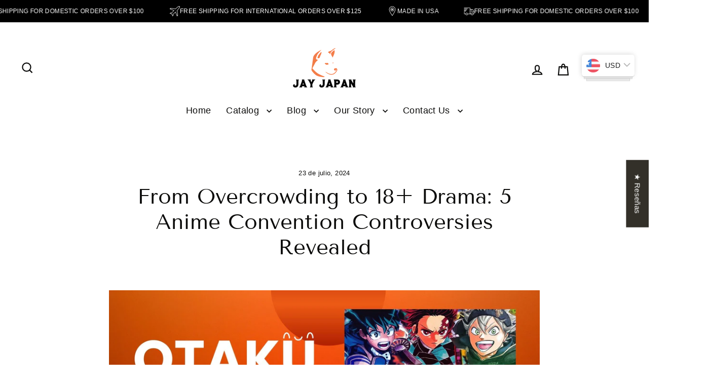

--- FILE ---
content_type: text/html; charset=utf-8
request_url: https://www.jay-japan.com/es/blogs/otaku-spot/from-overcrowding-to-18-drama-5-anime-convention-controversies-revealed
body_size: 64113
content:
<!doctype html>
<html class="no-js" lang="es" dir="ltr">
<head>
  <meta charset="utf-8">
  <meta http-equiv="X-UA-Compatible" content="IE=edge">
  <meta name="viewport" content="width=device-width,initial-scale=1">
  <meta name="theme-color" content="#333029">
  <link rel="canonical" href="https://www.jay-japan.com/es/blogs/otaku-spot/from-overcrowding-to-18-drama-5-anime-convention-controversies-revealed">
  <link rel="preconnect" href="https://cdn.shopify.com" crossorigin>
  <link rel="preconnect" href="https://fonts.shopifycdn.com" crossorigin>
  <link rel="dns-prefetch" href="https://productreviews.shopifycdn.com">
  <link rel="dns-prefetch" href="https://ajax.googleapis.com">
  <link rel="dns-prefetch" href="https://maps.googleapis.com">
  <link rel="dns-prefetch" href="https://maps.gstatic.com"><link rel="shortcut icon" href="//www.jay-japan.com/cdn/shop/files/logo_size_icon_1fbae4af-1ca8-43a1-8c45-1f21f632371a_32x32.jpg?v=1613519806" type="image/png" /><title>From Overcrowding to 18+ Drama: 5 Anime Convention Controversies Revea
&ndash; Jay Japan
</title>
<meta name="description" content="Anime conventions are like Disneyland for otakus—a utopia where fans can celebrate their love for anime, manga, and Japanese pop culture. Think of it as a sprawling carnival where cosplay parades meet panel discussions, and artist alleys overflow with exclusive merchandise. Conventions like Anime Expo, Anime Matsuri, a"><meta property="og:site_name" content="Jay Japan">
  <meta property="og:url" content="https://www.jay-japan.com/es/blogs/otaku-spot/from-overcrowding-to-18-drama-5-anime-convention-controversies-revealed">
  <meta property="og:title" content="From Overcrowding to 18+ Drama: 5 Anime Convention Controversies Revealed">
  <meta property="og:type" content="article">
  <meta property="og:description" content="Although anime conventions are super fun to be in, there are some concerns you need to know before you go."><meta property="og:image" content="http://www.jay-japan.com/cdn/shop/articles/3_0372408c-4ed8-4efa-afd3-cb58693c8f94_1200x630.jpg?v=1721765774">
  <meta property="og:image:secure_url" content="https://www.jay-japan.com/cdn/shop/articles/3_0372408c-4ed8-4efa-afd3-cb58693c8f94_1200x630.jpg?v=1721765774">
  <meta name="twitter:site" content="@JayJapan59">
  <meta name="twitter:card" content="summary_large_image">
  <meta name="twitter:title" content="From Overcrowding to 18+ Drama: 5 Anime Convention Controversies Revealed">
  <meta name="twitter:description" content="Although anime conventions are super fun to be in, there are some concerns you need to know before you go.">
<script async crossorigin fetchpriority="high" src="/cdn/shopifycloud/importmap-polyfill/es-modules-shim.2.4.0.js"></script>
<script type="importmap">
{
  "imports": {
    "element.base-media": "//www.jay-japan.com/cdn/shop/t/51/assets/element.base-media.js?v=61305152781971747521759933488",
    "element.image.parallax": "//www.jay-japan.com/cdn/shop/t/51/assets/element.image.parallax.js?v=59188309605188605141759933488",
    "element.model": "//www.jay-japan.com/cdn/shop/t/51/assets/element.model.js?v=104979259955732717291759933488",
    "element.quantity-selector": "//www.jay-japan.com/cdn/shop/t/51/assets/element.quantity-selector.js?v=68208048201360514121759933488",
    "element.text.rte": "//www.jay-japan.com/cdn/shop/t/51/assets/element.text.rte.js?v=28194737298593644281759933488",
    "element.video": "//www.jay-japan.com/cdn/shop/t/51/assets/element.video.js?v=110560105447302630031759933488",
    "is-land": "//www.jay-japan.com/cdn/shop/t/51/assets/is-land.min.js?v=92343381495565747271759933489",
    "util.misc": "//www.jay-japan.com/cdn/shop/t/51/assets/util.misc.js?v=117964846174238173191759933489",
    "util.product-loader": "//www.jay-japan.com/cdn/shop/t/51/assets/util.product-loader.js?v=71947287259713254281759933489",
    "util.resource-loader": "//www.jay-japan.com/cdn/shop/t/51/assets/util.resource-loader.js?v=81301169148003274841759933489",
    "vendor.in-view": "//www.jay-japan.com/cdn/shop/t/51/assets/vendor.in-view.js?v=126891093837844970591759933489"
  }
}
</script><script type="module" src="//www.jay-japan.com/cdn/shop/t/51/assets/is-land.min.js?v=92343381495565747271759933489"></script>
<script>window.performance && window.performance.mark && window.performance.mark('shopify.content_for_header.start');</script><meta name="google-site-verification" content="jr-b2uZlKfQnJbeaoqaMJHYCrQZgcZ164oUO9OSiVpg">
<meta id="shopify-digital-wallet" name="shopify-digital-wallet" content="/1887895664/digital_wallets/dialog">
<meta name="shopify-checkout-api-token" content="acc518f803cd36c612bab54ee7f06e9a">
<meta id="in-context-paypal-metadata" data-shop-id="1887895664" data-venmo-supported="false" data-environment="production" data-locale="es_ES" data-paypal-v4="true" data-currency="USD">
<link rel="alternate" type="application/atom+xml" title="Feed" href="/es/blogs/otaku-spot.atom" />
<link rel="alternate" hreflang="x-default" href="https://www.jay-japan.com/blogs/otaku-spot/from-overcrowding-to-18-drama-5-anime-convention-controversies-revealed">
<link rel="alternate" hreflang="en" href="https://www.jay-japan.com/blogs/otaku-spot/from-overcrowding-to-18-drama-5-anime-convention-controversies-revealed">
<link rel="alternate" hreflang="es" href="https://www.jay-japan.com/es/blogs/otaku-spot/from-overcrowding-to-18-drama-5-anime-convention-controversies-revealed">
<link rel="alternate" hreflang="ja" href="https://www.jay-japan.com/ja/blogs/otaku-spot/from-overcrowding-to-18-drama-5-anime-convention-controversies-revealed">
<script async="async" src="/checkouts/internal/preloads.js?locale=es-US"></script>
<link rel="preconnect" href="https://shop.app" crossorigin="anonymous">
<script async="async" src="https://shop.app/checkouts/internal/preloads.js?locale=es-US&shop_id=1887895664" crossorigin="anonymous"></script>
<script id="apple-pay-shop-capabilities" type="application/json">{"shopId":1887895664,"countryCode":"US","currencyCode":"USD","merchantCapabilities":["supports3DS"],"merchantId":"gid:\/\/shopify\/Shop\/1887895664","merchantName":"Jay Japan","requiredBillingContactFields":["postalAddress","email"],"requiredShippingContactFields":["postalAddress","email"],"shippingType":"shipping","supportedNetworks":["visa","masterCard","amex","discover","elo","jcb"],"total":{"type":"pending","label":"Jay Japan","amount":"1.00"},"shopifyPaymentsEnabled":true,"supportsSubscriptions":true}</script>
<script id="shopify-features" type="application/json">{"accessToken":"acc518f803cd36c612bab54ee7f06e9a","betas":["rich-media-storefront-analytics"],"domain":"www.jay-japan.com","predictiveSearch":true,"shopId":1887895664,"locale":"es"}</script>
<script>var Shopify = Shopify || {};
Shopify.shop = "jay-japan.myshopify.com";
Shopify.locale = "es";
Shopify.currency = {"active":"USD","rate":"1.0"};
Shopify.country = "US";
Shopify.theme = {"name":"Streamline 7.1.0","id":150272966853,"schema_name":"Streamline","schema_version":"7.1.0","theme_store_id":872,"role":"main"};
Shopify.theme.handle = "null";
Shopify.theme.style = {"id":null,"handle":null};
Shopify.cdnHost = "www.jay-japan.com/cdn";
Shopify.routes = Shopify.routes || {};
Shopify.routes.root = "/es/";</script>
<script type="module">!function(o){(o.Shopify=o.Shopify||{}).modules=!0}(window);</script>
<script>!function(o){function n(){var o=[];function n(){o.push(Array.prototype.slice.apply(arguments))}return n.q=o,n}var t=o.Shopify=o.Shopify||{};t.loadFeatures=n(),t.autoloadFeatures=n()}(window);</script>
<script>
  window.ShopifyPay = window.ShopifyPay || {};
  window.ShopifyPay.apiHost = "shop.app\/pay";
  window.ShopifyPay.redirectState = null;
</script>
<script id="shop-js-analytics" type="application/json">{"pageType":"article"}</script>
<script defer="defer" async type="module" src="//www.jay-japan.com/cdn/shopifycloud/shop-js/modules/v2/client.init-shop-cart-sync_B5knhve2.es.esm.js"></script>
<script defer="defer" async type="module" src="//www.jay-japan.com/cdn/shopifycloud/shop-js/modules/v2/chunk.common_DUtBTchb.esm.js"></script>
<script type="module">
  await import("//www.jay-japan.com/cdn/shopifycloud/shop-js/modules/v2/client.init-shop-cart-sync_B5knhve2.es.esm.js");
await import("//www.jay-japan.com/cdn/shopifycloud/shop-js/modules/v2/chunk.common_DUtBTchb.esm.js");

  window.Shopify.SignInWithShop?.initShopCartSync?.({"fedCMEnabled":true,"windoidEnabled":true});

</script>
<script>
  window.Shopify = window.Shopify || {};
  if (!window.Shopify.featureAssets) window.Shopify.featureAssets = {};
  window.Shopify.featureAssets['shop-js'] = {"shop-cart-sync":["modules/v2/client.shop-cart-sync_Cu3ACRcZ.es.esm.js","modules/v2/chunk.common_DUtBTchb.esm.js"],"init-fed-cm":["modules/v2/client.init-fed-cm_BJrnB9kG.es.esm.js","modules/v2/chunk.common_DUtBTchb.esm.js"],"shop-button":["modules/v2/client.shop-button_CG6GKOD_.es.esm.js","modules/v2/chunk.common_DUtBTchb.esm.js"],"shop-cash-offers":["modules/v2/client.shop-cash-offers_gbZJIl7z.es.esm.js","modules/v2/chunk.common_DUtBTchb.esm.js","modules/v2/chunk.modal_BWJC_e_i.esm.js"],"init-windoid":["modules/v2/client.init-windoid_8ySNSk4Z.es.esm.js","modules/v2/chunk.common_DUtBTchb.esm.js"],"init-shop-email-lookup-coordinator":["modules/v2/client.init-shop-email-lookup-coordinator_wAcB8hvS.es.esm.js","modules/v2/chunk.common_DUtBTchb.esm.js"],"shop-toast-manager":["modules/v2/client.shop-toast-manager_Bg_V7N2L.es.esm.js","modules/v2/chunk.common_DUtBTchb.esm.js"],"shop-login-button":["modules/v2/client.shop-login-button_9GhCXlmE.es.esm.js","modules/v2/chunk.common_DUtBTchb.esm.js","modules/v2/chunk.modal_BWJC_e_i.esm.js"],"avatar":["modules/v2/client.avatar_BTnouDA3.es.esm.js"],"pay-button":["modules/v2/client.pay-button_18xvAuUL.es.esm.js","modules/v2/chunk.common_DUtBTchb.esm.js"],"init-shop-cart-sync":["modules/v2/client.init-shop-cart-sync_B5knhve2.es.esm.js","modules/v2/chunk.common_DUtBTchb.esm.js"],"init-customer-accounts":["modules/v2/client.init-customer-accounts_BuGWnp7m.es.esm.js","modules/v2/client.shop-login-button_9GhCXlmE.es.esm.js","modules/v2/chunk.common_DUtBTchb.esm.js","modules/v2/chunk.modal_BWJC_e_i.esm.js"],"init-shop-for-new-customer-accounts":["modules/v2/client.init-shop-for-new-customer-accounts_B-HfpYBc.es.esm.js","modules/v2/client.shop-login-button_9GhCXlmE.es.esm.js","modules/v2/chunk.common_DUtBTchb.esm.js","modules/v2/chunk.modal_BWJC_e_i.esm.js"],"init-customer-accounts-sign-up":["modules/v2/client.init-customer-accounts-sign-up_C94lauhm.es.esm.js","modules/v2/client.shop-login-button_9GhCXlmE.es.esm.js","modules/v2/chunk.common_DUtBTchb.esm.js","modules/v2/chunk.modal_BWJC_e_i.esm.js"],"checkout-modal":["modules/v2/client.checkout-modal_DUL5NYMv.es.esm.js","modules/v2/chunk.common_DUtBTchb.esm.js","modules/v2/chunk.modal_BWJC_e_i.esm.js"],"shop-follow-button":["modules/v2/client.shop-follow-button_Mw9EIQD1.es.esm.js","modules/v2/chunk.common_DUtBTchb.esm.js","modules/v2/chunk.modal_BWJC_e_i.esm.js"],"lead-capture":["modules/v2/client.lead-capture_DYjuQXkS.es.esm.js","modules/v2/chunk.common_DUtBTchb.esm.js","modules/v2/chunk.modal_BWJC_e_i.esm.js"],"shop-login":["modules/v2/client.shop-login_DK54Bfm6.es.esm.js","modules/v2/chunk.common_DUtBTchb.esm.js","modules/v2/chunk.modal_BWJC_e_i.esm.js"],"payment-terms":["modules/v2/client.payment-terms_JXZtx-3Y.es.esm.js","modules/v2/chunk.common_DUtBTchb.esm.js","modules/v2/chunk.modal_BWJC_e_i.esm.js"]};
</script>
<script>(function() {
  var isLoaded = false;
  function asyncLoad() {
    if (isLoaded) return;
    isLoaded = true;
    var urls = ["https:\/\/assets1.adroll.com\/shopify\/latest\/j\/shopify_rolling_bootstrap_v2.js?adroll_adv_id=TUT65S7V4JB75F37CDSLDE\u0026adroll_pix_id=3MAHD4QHZJAZPCOKYDDJ4S\u0026shop=jay-japan.myshopify.com","\/\/cdn.shopify.com\/proxy\/7535a893003094960b426b8d961da404c7c8cfb746c74a0995938ccc68132bf8\/static.cdn.printful.com\/static\/js\/external\/shopify-product-customizer.js?v=0.28\u0026shop=jay-japan.myshopify.com\u0026sp-cache-control=cHVibGljLCBtYXgtYWdlPTkwMA","\/\/cdn.shopify.com\/proxy\/b846912d914b35d66a92fa363932413341cd9c540d4795002827ae916eca6024\/api.goaffpro.com\/loader.js?shop=jay-japan.myshopify.com\u0026sp-cache-control=cHVibGljLCBtYXgtYWdlPTkwMA"];
    for (var i = 0; i < urls.length; i++) {
      var s = document.createElement('script');
      s.type = 'text/javascript';
      s.async = true;
      s.src = urls[i];
      var x = document.getElementsByTagName('script')[0];
      x.parentNode.insertBefore(s, x);
    }
  };
  if(window.attachEvent) {
    window.attachEvent('onload', asyncLoad);
  } else {
    window.addEventListener('load', asyncLoad, false);
  }
})();</script>
<script id="__st">var __st={"a":1887895664,"offset":-21600,"reqid":"3eb48c5e-ea2c-42f0-b570-0dee8d7d9eec-1768546588","pageurl":"www.jay-japan.com\/es\/blogs\/otaku-spot\/from-overcrowding-to-18-drama-5-anime-convention-controversies-revealed","s":"articles-560128426181","u":"dbcbcc049559","p":"article","rtyp":"article","rid":560128426181};</script>
<script>window.ShopifyPaypalV4VisibilityTracking = true;</script>
<script id="captcha-bootstrap">!function(){'use strict';const t='contact',e='account',n='new_comment',o=[[t,t],['blogs',n],['comments',n],[t,'customer']],c=[[e,'customer_login'],[e,'guest_login'],[e,'recover_customer_password'],[e,'create_customer']],r=t=>t.map((([t,e])=>`form[action*='/${t}']:not([data-nocaptcha='true']) input[name='form_type'][value='${e}']`)).join(','),a=t=>()=>t?[...document.querySelectorAll(t)].map((t=>t.form)):[];function s(){const t=[...o],e=r(t);return a(e)}const i='password',u='form_key',d=['recaptcha-v3-token','g-recaptcha-response','h-captcha-response',i],f=()=>{try{return window.sessionStorage}catch{return}},m='__shopify_v',_=t=>t.elements[u];function p(t,e,n=!1){try{const o=window.sessionStorage,c=JSON.parse(o.getItem(e)),{data:r}=function(t){const{data:e,action:n}=t;return t[m]||n?{data:e,action:n}:{data:t,action:n}}(c);for(const[e,n]of Object.entries(r))t.elements[e]&&(t.elements[e].value=n);n&&o.removeItem(e)}catch(o){console.error('form repopulation failed',{error:o})}}const l='form_type',E='cptcha';function T(t){t.dataset[E]=!0}const w=window,h=w.document,L='Shopify',v='ce_forms',y='captcha';let A=!1;((t,e)=>{const n=(g='f06e6c50-85a8-45c8-87d0-21a2b65856fe',I='https://cdn.shopify.com/shopifycloud/storefront-forms-hcaptcha/ce_storefront_forms_captcha_hcaptcha.v1.5.2.iife.js',D={infoText:'Protegido por hCaptcha',privacyText:'Privacidad',termsText:'Términos'},(t,e,n)=>{const o=w[L][v],c=o.bindForm;if(c)return c(t,g,e,D).then(n);var r;o.q.push([[t,g,e,D],n]),r=I,A||(h.body.append(Object.assign(h.createElement('script'),{id:'captcha-provider',async:!0,src:r})),A=!0)});var g,I,D;w[L]=w[L]||{},w[L][v]=w[L][v]||{},w[L][v].q=[],w[L][y]=w[L][y]||{},w[L][y].protect=function(t,e){n(t,void 0,e),T(t)},Object.freeze(w[L][y]),function(t,e,n,w,h,L){const[v,y,A,g]=function(t,e,n){const i=e?o:[],u=t?c:[],d=[...i,...u],f=r(d),m=r(i),_=r(d.filter((([t,e])=>n.includes(e))));return[a(f),a(m),a(_),s()]}(w,h,L),I=t=>{const e=t.target;return e instanceof HTMLFormElement?e:e&&e.form},D=t=>v().includes(t);t.addEventListener('submit',(t=>{const e=I(t);if(!e)return;const n=D(e)&&!e.dataset.hcaptchaBound&&!e.dataset.recaptchaBound,o=_(e),c=g().includes(e)&&(!o||!o.value);(n||c)&&t.preventDefault(),c&&!n&&(function(t){try{if(!f())return;!function(t){const e=f();if(!e)return;const n=_(t);if(!n)return;const o=n.value;o&&e.removeItem(o)}(t);const e=Array.from(Array(32),(()=>Math.random().toString(36)[2])).join('');!function(t,e){_(t)||t.append(Object.assign(document.createElement('input'),{type:'hidden',name:u})),t.elements[u].value=e}(t,e),function(t,e){const n=f();if(!n)return;const o=[...t.querySelectorAll(`input[type='${i}']`)].map((({name:t})=>t)),c=[...d,...o],r={};for(const[a,s]of new FormData(t).entries())c.includes(a)||(r[a]=s);n.setItem(e,JSON.stringify({[m]:1,action:t.action,data:r}))}(t,e)}catch(e){console.error('failed to persist form',e)}}(e),e.submit())}));const S=(t,e)=>{t&&!t.dataset[E]&&(n(t,e.some((e=>e===t))),T(t))};for(const o of['focusin','change'])t.addEventListener(o,(t=>{const e=I(t);D(e)&&S(e,y())}));const B=e.get('form_key'),M=e.get(l),P=B&&M;t.addEventListener('DOMContentLoaded',(()=>{const t=y();if(P)for(const e of t)e.elements[l].value===M&&p(e,B);[...new Set([...A(),...v().filter((t=>'true'===t.dataset.shopifyCaptcha))])].forEach((e=>S(e,t)))}))}(h,new URLSearchParams(w.location.search),n,t,e,['guest_login'])})(!0,!0)}();</script>
<script integrity="sha256-4kQ18oKyAcykRKYeNunJcIwy7WH5gtpwJnB7kiuLZ1E=" data-source-attribution="shopify.loadfeatures" defer="defer" src="//www.jay-japan.com/cdn/shopifycloud/storefront/assets/storefront/load_feature-a0a9edcb.js" crossorigin="anonymous"></script>
<script crossorigin="anonymous" defer="defer" src="//www.jay-japan.com/cdn/shopifycloud/storefront/assets/shopify_pay/storefront-65b4c6d7.js?v=20250812"></script>
<script data-source-attribution="shopify.dynamic_checkout.dynamic.init">var Shopify=Shopify||{};Shopify.PaymentButton=Shopify.PaymentButton||{isStorefrontPortableWallets:!0,init:function(){window.Shopify.PaymentButton.init=function(){};var t=document.createElement("script");t.src="https://www.jay-japan.com/cdn/shopifycloud/portable-wallets/latest/portable-wallets.es.js",t.type="module",document.head.appendChild(t)}};
</script>
<script data-source-attribution="shopify.dynamic_checkout.buyer_consent">
  function portableWalletsHideBuyerConsent(e){var t=document.getElementById("shopify-buyer-consent"),n=document.getElementById("shopify-subscription-policy-button");t&&n&&(t.classList.add("hidden"),t.setAttribute("aria-hidden","true"),n.removeEventListener("click",e))}function portableWalletsShowBuyerConsent(e){var t=document.getElementById("shopify-buyer-consent"),n=document.getElementById("shopify-subscription-policy-button");t&&n&&(t.classList.remove("hidden"),t.removeAttribute("aria-hidden"),n.addEventListener("click",e))}window.Shopify?.PaymentButton&&(window.Shopify.PaymentButton.hideBuyerConsent=portableWalletsHideBuyerConsent,window.Shopify.PaymentButton.showBuyerConsent=portableWalletsShowBuyerConsent);
</script>
<script data-source-attribution="shopify.dynamic_checkout.cart.bootstrap">document.addEventListener("DOMContentLoaded",(function(){function t(){return document.querySelector("shopify-accelerated-checkout-cart, shopify-accelerated-checkout")}if(t())Shopify.PaymentButton.init();else{new MutationObserver((function(e,n){t()&&(Shopify.PaymentButton.init(),n.disconnect())})).observe(document.body,{childList:!0,subtree:!0})}}));
</script>
<script id='scb4127' type='text/javascript' async='' src='https://www.jay-japan.com/cdn/shopifycloud/privacy-banner/storefront-banner.js'></script><link id="shopify-accelerated-checkout-styles" rel="stylesheet" media="screen" href="https://www.jay-japan.com/cdn/shopifycloud/portable-wallets/latest/accelerated-checkout-backwards-compat.css" crossorigin="anonymous">
<style id="shopify-accelerated-checkout-cart">
        #shopify-buyer-consent {
  margin-top: 1em;
  display: inline-block;
  width: 100%;
}

#shopify-buyer-consent.hidden {
  display: none;
}

#shopify-subscription-policy-button {
  background: none;
  border: none;
  padding: 0;
  text-decoration: underline;
  font-size: inherit;
  cursor: pointer;
}

#shopify-subscription-policy-button::before {
  box-shadow: none;
}

      </style>

<script>window.performance && window.performance.mark && window.performance.mark('shopify.content_for_header.end');</script>

  <script>
    var theme = {
      stylesheet: "//www.jay-japan.com/cdn/shop/t/51/assets/theme.css?v=3623001584487417301759933518",
      template: "article",
      routes: {
        home: "/es",
        cart: "/es/cart.js",
        cartPage: "/es/cart",
        cartAdd: "/es/cart/add.js",
        cartChange: "/es/cart/change.js",
        predictiveSearch: "/es/search/suggest"
      },
      strings: {
        addToCart: "Agregar al carrito",
        soldOut: "Agotado",
        unavailable: "No disponible",
        regularPrice: "Precio habitual",
        salePrice: "Precio de oferta",
        inStockLabel: "En stock",
        oneStockLabel: "[count] en stock",
        otherStockLabel: "[count] en stock",
        willNotShipUntil: "Será enviado después [date]",
        willBeInStockAfter: "Estará disponible después [date]",
        waitingForStock: "Pedido pendiente, envío pronto",
        cartItems: "[count] artículos",
        cartConfirmDelete: "¿Está seguro de que desea eliminar este artículo?",
        cartTermsConfirmation: "Debe aceptar los términos y condiciones de venta para pagar",
        maxQuantity: "Solo puedes tener [quantity] de [title] en tu carrito."
      },
      settings: {
        cartType: "drawer",
        isCustomerTemplate: false,
        moneyFormat: "\u003cspan class=money\u003e${{amount}}\u003c\/span\u003e",
        quickView: false,
        hoverProductGrid: true,
        themeName: 'Streamline',
        themeVersion: "7.1.0",
        predictiveSearchType: null,
      }
    };

    document.documentElement.className = document.documentElement.className.replace('no-js', 'js');
  </script><style data-shopify>:root {
    --typeHeaderPrimary: "Tenor Sans";
    --typeHeaderFallback: sans-serif;
    --typeHeaderSize: 42px;
    --typeHeaderStyle: normal;
    --typeHeaderWeight: 400;
    --typeHeaderLineHeight: 1.2;
    --typeHeaderSpacing: 0.0em;

    --typeBasePrimary:"system_ui";
    --typeBaseFallback:-apple-system, 'Segoe UI', Roboto, 'Helvetica Neue', 'Noto Sans', 'Liberation Sans', Arial, sans-serif, 'Apple Color Emoji', 'Segoe UI Emoji', 'Segoe UI Symbol', 'Noto Color Emoji';
    --typeBaseSize: 15px;
    --typeBaseWeight: 400;
    --typeBaseStyle: normal;
    --typeBaseSpacing: 0.025em;
    --typeBaseLineHeight: 1.7;

    
      --buttonRadius: 35px;
    

    --iconWeight: 5px;
    --iconLinecaps: miter;

    --colorAlt: #020202;
    --colorAltText: #ffffff;

    --colorAnnouncement: #e6c6bd;
    --colorAnnouncementText: #000000;

    --colorBody: #ffffff;
    --colorBodyAlpha05: rgba(255, 255, 255, 0.05);
    --colorBodyLightDim: #fafafa;
    --colorBodyMediumDim: #f5f5f5;
    --colorBodyDim: #f2f2f2;

    --colorBtnPrimary: #333029;
    --colorBtnPrimaryText: #ffffff;
    --colorBtnPrimaryBgTransition: background 0.15s ease;
    --colorBtnPrimaryActive: #6c6556;

    --colorCartDot: #c67066;
    --colorCartDotText: #ffffff;

    --colorDrawers: #fdf9f5;
    --colorDrawersDim: #f9ece0;
    --colorDrawerText: #333029;
    --colorDrawerTextDarken: #090807;

    --colorHeroText: #ffffff;

    --colorImageOverlay: #000000;
    --colorImageOverlayOpacity: 0.2;
    --colorImageOverlayTextShadow: 0.2;

    --colorInputBg: #ffffff;
    --colorInputText: #0b0b0a;

    --colorLink: #0b0b0a;

    --colorModalBg: rgba(0,0,0,0.5);

    --colorNav: #ffffff;
    --colorNavText: #0b0b0a;

    --colorNewsletter: #fc9302;
    --colorNewsletterText: #ffffff;

    --colorSalePrice: #000000;
    --colorSaleTag: #bf4e67;
    --colorSaleTagText: #000000;

    --colorTextBody: #0b0b0a;
    --colorTextBodyAlpha005: rgba(11, 11, 10, 0.05);
    --colorTextBodyAlpha008: rgba(11, 11, 10, 0.08);
    --colorTextBodyAlpha01: rgba(11, 11, 10, 0.1);
    --colorTextBodyAlpha035: rgba(11, 11, 10, 0.35);
    --colorTextBodyAlpha05: rgba(11, 11, 10, 0.5);

    --colorSmallImageBg: #ffffff;
    --colorLargeImageBg: #c67066;

    --productImageScatter: false;

    --urlIcoSelect: url(//www.jay-japan.com/cdn/shop/t/51/assets/ico-select.svg);

    --sizeChartMargin: 30px 0;
    --sizeChartIconMargin: 5px;

    --newsletterReminderPadding: 30px 35px;

    /*Shop Pay Installments*/
    --color-body-text: #0b0b0a;
    --color-body: #ffffff;
    --color-bg: #ffffff;
  }

  

  .hero {
    background-image: linear-gradient(100deg, #c67066 40%, #d89d96 63%, #c67066 79%);
  }

  .placeholder-content,
  .image-wrap,
  .skrim__link,
  .pswp__img--placeholder {
    background-image: linear-gradient(100deg, #ffffff 40%, #f7f7f7 63%, #ffffff 79%);
  }</style><style>
  @font-face {
  font-family: "Tenor Sans";
  font-weight: 400;
  font-style: normal;
  font-display: swap;
  src: url("//www.jay-japan.com/cdn/fonts/tenor_sans/tenorsans_n4.966071a72c28462a9256039d3e3dc5b0cf314f65.woff2") format("woff2"),
       url("//www.jay-japan.com/cdn/fonts/tenor_sans/tenorsans_n4.2282841d948f9649ba5c3cad6ea46df268141820.woff") format("woff");
}

  

  
  
  

  body,
  input,
  textarea,
  button,
  select {
    -webkit-font-smoothing: antialiased;
    -webkit-text-size-adjust: 100%;
    text-rendering: optimizeSpeed;
    font-family: var(--typeBasePrimary), var(--typeBaseFallback);
    font-size: calc(var(--typeBaseSize) * 0.85);
    font-weight: var(--typeBaseWeight);
    font-style: var(--typeBaseStyle);
    letter-spacing: var(--typeBaseSpacing);
    line-height: var(--typeBaseLineHeight);
  }

  @media only screen and (min-width: 769px) {
    body,
    input,
    textarea,
    button,
    select {
      font-size: var(--typeBaseSize);
    }
  }

  .page-container,
  .overscroll-loader {
    display: none;
  }

  h1, .h1,
  h3, .h3,
  h4, .h4,
  h5, .h5,
  h6, .h6,
  .section-header__title {
    font-family: var(--typeHeaderPrimary), var(--typeHeaderFallback);
    font-weight: var(--typeHeaderWeight);
    font-style: normal;
    letter-spacing: var(--typeHeaderSpacing);
    line-height: var(--typeHeaderLineHeight);
    word-break: break-word;

    
  }

  h2, .h2 {
    font-family: var(--typeBasePrimary), var(--typeBaseFallback);
    font-weight: var(--typeBaseWeight);
    letter-spacing: var(--typeBaseSpacing);
    line-height: var(--typeBaseLineHeight);
  }

  
  @keyframes pulse-fade {
    0% {
      opacity: 0;
    }
    50% {
      opacity: 1;
    }
    100% {
      opacity: 0;
    }
  }

  .splash-screen {
    box-sizing: border-box;
    display: flex;
    position: fixed;
    left: 0;
    top: 0;
    right: 0;
    bottom: 0;
    align-items: center;
    justify-content: center;
    z-index: 10001;
    background-color: #ffffff;
  }

  .splash-screen__loader {
    max-width: 130px;
  }

  @media only screen and (min-width: 769px) {
    .splash-screen__loader {
      max-width: 140px;
    }
  }

  .splash-screen img {
    display: block;
    max-width: 100%;
    border: 0 none;
    height: auto;
    animation: pulse-fade 0.4s infinite linear;
  }

  .loader-text {
    letter-spacing: 0.2em;
    font-size: 1.5em;
    text-transform: uppercase;
    animation: pulse-fade 0.4s infinite linear;
  }

  .loader-logo {
    display: none;
    position: fixed;
    left: 0;
    top: 0;
    right: 0;
    bottom: 0;
    align-items: center;
    justify-content: center;
    background-color: #ffffff;
    z-index: 6000;
  }

  .loader-logo__img {
    display: block;
  }

  .transition-body {
    opacity: 0;
  }

  .btn--loading span:after {
    content: "Cargando";
  }
</style>
<link href="//www.jay-japan.com/cdn/shop/t/51/assets/theme.css?v=3623001584487417301759933518" rel="stylesheet" type="text/css" media="all" />

  <style data-shopify>
    :root {
      /* Root Variables */
      /* ========================= */
      --root-color-primary: #0b0b0a;
      --color-primary: #0b0b0a;
      --root-color-secondary: #ffffff;
      --color-secondary: #ffffff;
      --color-sale-tag: #bf4e67;
      --color-sale-tag-text: #000000;
      --color-sale-price: #000000;
      --layout-section-padding-block: 3rem;
      --layout-section-max-inline-size: 1220px;

      /* Text */
      /* ========================= */

      /* Body Font Styles */
      --element-text-font-family--body: "system_ui";
      --element-text-font-family-fallback--body: -apple-system, 'Segoe UI', Roboto, 'Helvetica Neue', 'Noto Sans', 'Liberation Sans', Arial, sans-serif, 'Apple Color Emoji', 'Segoe UI Emoji', 'Segoe UI Symbol', 'Noto Color Emoji';
      --element-text-font-weight--body: 400;
      --element-text-letter-spacing--body: 0.025em;
      --element-text-text-transform--body: none;

      /* Body Font Sizes */
      --element-text-font-size--body: initial;
      --element-text-font-size--body-xs: 11px;
      --element-text-font-size--body-sm: 13px;
      --element-text-font-size--body-md: 15px;
      --element-text-font-size--body-lg: 17px;

      /* Body Line Heights */
      --element-text-line-height--body: 1.7;

      /* Heading Font Styles */
      --element-text-font-family--heading: "Tenor Sans";
      --element-text-font-family-fallback--heading: sans-serif;
      --element-text-font-weight--heading: 400;
      --element-text-letter-spacing--heading: 0.0em;

       


      /* Heading Font Sizes */
      --element-text-font-size--heading-2xl: 58px;
      --element-text-font-size--heading-xl: 42px;
      --element-text-font-size--heading-lg: 36px;
      --element-text-font-size--heading-md: 34px;
      --element-text-font-size--heading-sm: 28px;
      --element-text-font-size--heading-xs: 26px;

      /* Heading Line Heights */
      --element-text-line-height--heading: 1.2;


      /* Buttons */
      /* ========================= */
      
          --element-button-radius: 50px;
      

      /* Base Color Variables */
      --element-button-color-primary: #333029;
      --element-button-color-secondary: #ffffff;
      --element-button-shade-border: 100%;

      /* Hover State Variables */
      --element-button-shade-background--hover: 0%;
      --element-button-shade-border--hover: 100%;
      --element-button-border-width--focus: var(--size-0-25);

      /* Focus State Variables */
      --element-button-color-focus: var(--color-focus);

      /* Inputs */
      /* ========================= */
      --element-input-box-shadow-shade: 100%;
      
      /* Hover State Variables */
      --element-input-background-shade--hover: 0%;
      --element-input-box-shadow-shade--focus: 100%;
      --element-input-box-shadow-shade--active: 100%;
      

      --element-input-box-shadow-spread-radius--hover: 1px;
      --element-input-box-shadow-spread-radius--active: 1px;
      --element-input-box-shadow-spread-radius--focus: 1px;

    }

    element-select {
      --element-button-color-primary: #0b0b0a;
      --element-button-color-secondary: #ffffff;
    }

    [data-button_type_style="caps"] .element-button .element-text {
      --element-text-font-size: var(--element-text-font-size--body-sm);
      --element-text-letter-spacing: 0.2em;
      --element-text-text-transform: uppercase;
    }

    .element-button.element-button--inverted {
      --element-button-color-primary: #0b0b0a;
      --element-button-color-secondary: #ffffff;
    }

    [data-button_style=shadow] .element-button.element-button--inverted[type="submit"] {
      background-color: var(--colorBody);
      border: 2px solid;
      border-color: var(--colorTextBody);
      box-shadow: 5px 5px 0 0 var(--colorTextBody);
      margin-bottom: 5px;
      transition: transform 0.05s, box-shadow 0.05s;
    }
  </style>
<link rel="stylesheet" href="//www.jay-japan.com/cdn/shop/t/51/assets/country-flags.css"><script src="//www.jay-japan.com/cdn/shop/t/51/assets/vendor-v6.js" defer="defer"></script>
  <script src="//www.jay-japan.com/cdn/shop/t/51/assets/theme.js?v=181491663414021565501759933489" defer="defer"></script>
<!-- BEGIN app block: shopify://apps/klaviyo-email-marketing-sms/blocks/klaviyo-onsite-embed/2632fe16-c075-4321-a88b-50b567f42507 -->












  <script async src="https://static.klaviyo.com/onsite/js/WHJFMt/klaviyo.js?company_id=WHJFMt"></script>
  <script>!function(){if(!window.klaviyo){window._klOnsite=window._klOnsite||[];try{window.klaviyo=new Proxy({},{get:function(n,i){return"push"===i?function(){var n;(n=window._klOnsite).push.apply(n,arguments)}:function(){for(var n=arguments.length,o=new Array(n),w=0;w<n;w++)o[w]=arguments[w];var t="function"==typeof o[o.length-1]?o.pop():void 0,e=new Promise((function(n){window._klOnsite.push([i].concat(o,[function(i){t&&t(i),n(i)}]))}));return e}}})}catch(n){window.klaviyo=window.klaviyo||[],window.klaviyo.push=function(){var n;(n=window._klOnsite).push.apply(n,arguments)}}}}();</script>

  




  <script>
    window.klaviyoReviewsProductDesignMode = false
  </script>







<!-- END app block --><!-- BEGIN app block: shopify://apps/bucks/blocks/app-embed/4f0a9b06-9da4-4a49-b378-2de9d23a3af3 -->
<script>
  window.bucksCC = window.bucksCC || {};
  window.bucksCC.metaConfig = {};
  window.bucksCC.reConvert = function() {};
  "function" != typeof Object.assign && (Object.assign = function(n) {
    if (null == n) 
      throw new TypeError("Cannot convert undefined or null to object");
    



    for (var r = Object(n), t = 1; t < arguments.length; t++) {
      var e = arguments[t];
      if (null != e) 
        for (var o in e) 
          e.hasOwnProperty(o) && (r[o] = e[o])
    }
    return r
  });

const bucks_validateJson = json => {
    let checkedJson;
    try {
        checkedJson = JSON.parse(json);
    } catch (error) { }
    return checkedJson;
};

  const bucks_encodedData = "[base64]";

  const bucks_myshopifyDomain = "www.jay-japan.com";

  const decodedURI = atob(bucks_encodedData);
  const bucks_decodedString = decodeURIComponent(decodedURI);


  const bucks_parsedData = bucks_validateJson(bucks_decodedString) || {};
  Object.assign(window.bucksCC.metaConfig, {

    ... bucks_parsedData,
    money_format: "\u003cspan class=money\u003e${{amount}}\u003c\/span\u003e",
    money_with_currency_format: "\u003cspan class=money\u003e${{amount}} USD\u003c\/span\u003e",
    userCurrency: "USD"

  });
  window.bucksCC.reConvert = function() {};
  window.bucksCC.themeAppExtension = true;
  window.bucksCC.metaConfig.multiCurrencies = [];
  window.bucksCC.localization = {};
  
  

  window.bucksCC.localization.availableCountries = ["AF","AL","DE","AD","AO","AI","AG","SA","DZ","AR","AM","AW","AU","AT","AZ","BS","BD","BB","BH","BE","BZ","BJ","BM","BY","BO","BA","BW","BR","BN","BG","BF","BI","BT","CV","KH","CM","CA","BQ","QA","TD","CZ","CL","CN","CY","VA","CO","KM","CG","KR","CR","CI","HR","CW","DK","DM","EC","EG","SV","AE","ER","SK","SI","ES","US","EE","SZ","ET","PH","FI","FJ","FR","GA","GM","GE","GH","GI","GD","GR","GL","GP","GT","GF","GG","GN","GQ","GW","GY","HT","HN","HU","IN","ID","IQ","IE","NF","IM","CX","AC","IS","AX","KY","CC","CK","FO","GS","FK","PN","SB","TC","VG","UM","IL","IT","JM","JP","JE","JO","KZ","KE","KG","KI","XK","KW","LA","LS","LV","LB","LR","LY","LI","LT","LU","MK","MG","MY","MW","MV","ML","MT","MA","MQ","MU","MR","YT","MX","MD","MC","MN","ME","MS","MZ","MM","NA","NR","NP","NI","NE","NG","NU","NO","NC","NZ","OM","NL","PK","PA","PG","PY","PE","PF","PL","PT","HK","MO","GB","CF","CD","DO","RE","RW","RO","RU","EH","WS","BL","KN","SM","MF","PM","VC","SH","LC","ST","SN","RS","SC","SL","SG","SX","SO","LK","ZA","SD","SS","SE","CH","SR","SJ","TH","TW","TZ","TJ","IO","TF","PS","TL","TG","TK","TO","TT","TA","TN","TM","TR","TV","UA","UG","UY","UZ","VU","VE","VN","WF","YE","DJ","ZM","ZW"];
  window.bucksCC.localization.availableLanguages = ["en","es","ja"];

  
  window.bucksCC.metaConfig.multiCurrencies = "AED,AFN,ALL,AMD,ANG,AUD,AWG,AZN,BAM,BBD,BDT,BIF,BND,BOB,BSD,BWP,BZD,CAD,CDF,CHF,CNY,CRC,CVE,CZK,DJF,DKK,DOP,DZD,EGP,ETB,EUR,FJD,FKP,GBP,GMD,GNF,GTQ,GYD,HKD,HNL,HUF,IDR,ILS,INR,ISK,JMD,JPY,KES,KGS,KHR,KMF,KRW,KYD,KZT,LAK,LBP,LKR,MAD,MDL,MKD,MMK,MNT,MOP,MUR,MVR,MWK,MYR,NGN,NIO,NPR,NZD,PEN,PGK,PHP,PKR,PLN,PYG,QAR,RON,RSD,RWF,SAR,SBD,SEK,SGD,SHP,SLL,STD,THB,TJS,TOP,TTD,TWD,TZS,UAH,UGX,USD,UYU,UZS,VND,VUV,WST,XAF,XCD,XOF,XPF,YER".split(',') || '';
  window.bucksCC.metaConfig.cartCurrency = "USD" || '';

  if ((((window || {}).bucksCC || {}).metaConfig || {}).instantLoader) {
    self.fetch || (self.fetch = function(e, n) {
      return n = n || {},
      new Promise(function(t, s) {
        var r = new XMLHttpRequest,
          o = [],
          u = [],
          i = {},
          a = function() {
            return {
              ok: 2 == (r.status / 100 | 0),
              statusText: r.statusText,
              status: r.status,
              url: r.responseURL,
              text: function() {
                return Promise.resolve(r.responseText)
              },
              json: function() {
                return Promise.resolve(JSON.parse(r.responseText))
              },
              blob: function() {
                return Promise.resolve(new Blob([r.response]))
              },
              clone: a,
              headers: {
                keys: function() {
                  return o
                },
                entries: function() {
                  return u
                },
                get: function(e) {
                  return i[e.toLowerCase()]
                },
                has: function(e) {
                  return e.toLowerCase() in i
                }
              }
            }
          };
        for (var c in r.open(n.method || "get", e, !0), r.onload = function() {
          r.getAllResponseHeaders().replace(/^(.*?):[^S\n]*([sS]*?)$/gm, function(e, n, t) {
            o.push(n = n.toLowerCase()),
            u.push([n, t]),
            i[n] = i[n]
              ? i[n] + "," + t
              : t
          }),
          t(a())
        },
        r.onerror = s,
        r.withCredentials = "include" == n.credentials,
        n.headers) 
          r.setRequestHeader(c, n.headers[c]);
        r.send(n.body || null)
      })
    });
    !function() {
      function t(t) {
        const e = document.createElement("style");
        e.innerText = t,
        document.head.appendChild(e)
      }
      function e(t) {
        const e = document.createElement("script");
        e.type = "text/javascript",
        e.text = t,
        document.head.appendChild(e),
        console.log("%cBUCKSCC: Instant Loader Activated ⚡️", "background: #1c64f6; color: #fff; font-size: 12px; font-weight:bold; padding: 5px 10px; border-radius: 3px")
      }
      let n = sessionStorage.getItem("bucksccHash");
      (
        n = n
          ? JSON.parse(n)
          : null
      )
        ? e(n)
        : fetch(`https://${bucks_myshopifyDomain}/apps/buckscc/sdk.min.js`, {mode: "no-cors"}).then(function(t) {
          return t.text()
        }).then(function(t) {
          if ((t || "").length > 100) {
            const o = JSON.stringify(t);
            sessionStorage.setItem("bucksccHash", o),
            n = t,
            e(t)
          }
        })
    }();
  }

  const themeAppExLoadEvent = new Event("BUCKSCC_THEME-APP-EXTENSION_LOADED", { bubbles: true, cancelable: false });

  // Dispatch the custom event on the window
  window.dispatchEvent(themeAppExLoadEvent);

</script><!-- END app block --><!-- BEGIN app block: shopify://apps/judge-me-reviews/blocks/judgeme_core/61ccd3b1-a9f2-4160-9fe9-4fec8413e5d8 --><!-- Start of Judge.me Core -->






<link rel="dns-prefetch" href="https://cdnwidget.judge.me">
<link rel="dns-prefetch" href="https://cdn.judge.me">
<link rel="dns-prefetch" href="https://cdn1.judge.me">
<link rel="dns-prefetch" href="https://api.judge.me">

<script data-cfasync='false' class='jdgm-settings-script'>window.jdgmSettings={"pagination":5,"disable_web_reviews":false,"badge_no_review_text":"Sin reseñas","badge_n_reviews_text":"{{ n }} reseña/reseñas","hide_badge_preview_if_no_reviews":true,"badge_hide_text":false,"enforce_center_preview_badge":false,"widget_title":"Reseñas de Clientes","widget_open_form_text":"Escribir una reseña","widget_close_form_text":"Cancelar reseña","widget_refresh_page_text":"Actualizar página","widget_summary_text":"Basado en {{ number_of_reviews }} reseña/reseñas","widget_no_review_text":"Sé el primero en escribir una reseña","widget_name_field_text":"Nombre","widget_verified_name_field_text":"Nombre Verificado (público)","widget_name_placeholder_text":"Nombre","widget_required_field_error_text":"Este campo es obligatorio.","widget_email_field_text":"Dirección de correo electrónico","widget_verified_email_field_text":"Correo electrónico Verificado (privado, no se puede editar)","widget_email_placeholder_text":"Tu dirección de correo electrónico","widget_email_field_error_text":"Por favor, ingresa una dirección de correo electrónico válida.","widget_rating_field_text":"Calificación","widget_review_title_field_text":"Título de la Reseña","widget_review_title_placeholder_text":"Da un título a tu reseña","widget_review_body_field_text":"Contenido de la reseña","widget_review_body_placeholder_text":"Empieza a escribir aquí...","widget_pictures_field_text":"Imagen/Video (opcional)","widget_submit_review_text":"Enviar Reseña","widget_submit_verified_review_text":"Enviar Reseña Verificada","widget_submit_success_msg_with_auto_publish":"¡Gracias! Por favor, actualiza la página en unos momentos para ver tu reseña. Puedes eliminar o editar tu reseña iniciando sesión en \u003ca href='https://judge.me/login' target='_blank' rel='nofollow noopener'\u003eJudge.me\u003c/a\u003e","widget_submit_success_msg_no_auto_publish":"¡Gracias! Tu reseña se publicará tan pronto como sea aprobada por el administrador de la tienda. Puedes eliminar o editar tu reseña iniciando sesión en \u003ca href='https://judge.me/login' target='_blank' rel='nofollow noopener'\u003eJudge.me\u003c/a\u003e","widget_show_default_reviews_out_of_total_text":"Mostrando {{ n_reviews_shown }} de {{ n_reviews }} reseñas.","widget_show_all_link_text":"Mostrar todas","widget_show_less_link_text":"Mostrar menos","widget_author_said_text":"{{ reviewer_name }} dijo:","widget_days_text":"hace {{ n }} día/días","widget_weeks_text":"hace {{ n }} semana/semanas","widget_months_text":"hace {{ n }} mes/meses","widget_years_text":"hace {{ n }} año/años","widget_yesterday_text":"Ayer","widget_today_text":"Hoy","widget_replied_text":"\u003e\u003e {{ shop_name }} respondió:","widget_read_more_text":"Leer más","widget_reviewer_name_as_initial":"","widget_rating_filter_color":"#fbcd0a","widget_rating_filter_see_all_text":"Ver todas las reseñas","widget_sorting_most_recent_text":"Más Recientes","widget_sorting_highest_rating_text":"Mayor Calificación","widget_sorting_lowest_rating_text":"Menor Calificación","widget_sorting_with_pictures_text":"Solo Imágenes","widget_sorting_most_helpful_text":"Más Útiles","widget_open_question_form_text":"Hacer una pregunta","widget_reviews_subtab_text":"Reseñas","widget_questions_subtab_text":"Preguntas","widget_question_label_text":"Pregunta","widget_answer_label_text":"Respuesta","widget_question_placeholder_text":"Escribe tu pregunta aquí","widget_submit_question_text":"Enviar Pregunta","widget_question_submit_success_text":"¡Gracias por tu pregunta! Te notificaremos una vez que sea respondida.","verified_badge_text":"Verificado","verified_badge_bg_color":"","verified_badge_text_color":"","verified_badge_placement":"left-of-reviewer-name","widget_review_max_height":"","widget_hide_border":false,"widget_social_share":false,"widget_thumb":false,"widget_review_location_show":false,"widget_location_format":"","all_reviews_include_out_of_store_products":true,"all_reviews_out_of_store_text":"(fuera de la tienda)","all_reviews_pagination":100,"all_reviews_product_name_prefix_text":"sobre","enable_review_pictures":false,"enable_question_anwser":false,"widget_theme":"default","review_date_format":"mm/dd/yyyy","default_sort_method":"most-recent","widget_product_reviews_subtab_text":"Reseñas de Productos","widget_shop_reviews_subtab_text":"Reseñas de la Tienda","widget_other_products_reviews_text":"Reseñas para otros productos","widget_store_reviews_subtab_text":"Reseñas de la tienda","widget_no_store_reviews_text":"Esta tienda no ha recibido ninguna reseña todavía","widget_web_restriction_product_reviews_text":"Este producto no ha recibido ninguna reseña todavía","widget_no_items_text":"No se encontraron elementos","widget_show_more_text":"Mostrar más","widget_write_a_store_review_text":"Escribir una Reseña de la Tienda","widget_other_languages_heading":"Reseñas en Otros Idiomas","widget_translate_review_text":"Traducir reseña a {{ language }}","widget_translating_review_text":"Traduciendo...","widget_show_original_translation_text":"Mostrar original ({{ language }})","widget_translate_review_failed_text":"No se pudo traducir la reseña.","widget_translate_review_retry_text":"Reintentar","widget_translate_review_try_again_later_text":"Intentar más tarde","show_product_url_for_grouped_product":false,"widget_sorting_pictures_first_text":"Imágenes Primero","show_pictures_on_all_rev_page_mobile":false,"show_pictures_on_all_rev_page_desktop":false,"floating_tab_hide_mobile_install_preference":false,"floating_tab_button_name":"★ Reseñas","floating_tab_title":"Deja que los clientes hablen por nosotros","floating_tab_button_color":"","floating_tab_button_background_color":"","floating_tab_url":"","floating_tab_url_enabled":false,"floating_tab_tab_style":"text","all_reviews_text_badge_text":"Los clientes nos califican {{ shop.metafields.judgeme.all_reviews_rating | round: 1 }}/5 basado en {{ shop.metafields.judgeme.all_reviews_count }} reseñas.","all_reviews_text_badge_text_branded_style":"{{ shop.metafields.judgeme.all_reviews_rating | round: 1 }} de 5 estrellas basado en {{ shop.metafields.judgeme.all_reviews_count }} reseñas","is_all_reviews_text_badge_a_link":false,"show_stars_for_all_reviews_text_badge":false,"all_reviews_text_badge_url":"","all_reviews_text_style":"text","all_reviews_text_color_style":"judgeme_brand_color","all_reviews_text_color":"#108474","all_reviews_text_show_jm_brand":true,"featured_carousel_show_header":true,"featured_carousel_title":"Deja que los clientes hablen por nosotros","testimonials_carousel_title":"Los clientes nos dicen","videos_carousel_title":"Historias de clientes reales","cards_carousel_title":"Los clientes nos dicen","featured_carousel_count_text":"de {{ n }} reseñas","featured_carousel_add_link_to_all_reviews_page":false,"featured_carousel_url":"","featured_carousel_show_images":true,"featured_carousel_autoslide_interval":5,"featured_carousel_arrows_on_the_sides":false,"featured_carousel_height":250,"featured_carousel_width":80,"featured_carousel_image_size":0,"featured_carousel_image_height":250,"featured_carousel_arrow_color":"#eeeeee","verified_count_badge_style":"vintage","verified_count_badge_orientation":"horizontal","verified_count_badge_color_style":"judgeme_brand_color","verified_count_badge_color":"#108474","is_verified_count_badge_a_link":false,"verified_count_badge_url":"","verified_count_badge_show_jm_brand":true,"widget_rating_preset_default":5,"widget_first_sub_tab":"product-reviews","widget_show_histogram":true,"widget_histogram_use_custom_color":false,"widget_pagination_use_custom_color":false,"widget_star_use_custom_color":false,"widget_verified_badge_use_custom_color":false,"widget_write_review_use_custom_color":false,"picture_reminder_submit_button":"Subir Imágenes","enable_review_videos":false,"mute_video_by_default":false,"widget_sorting_videos_first_text":"Videos Primero","widget_review_pending_text":"Pendiente","featured_carousel_items_for_large_screen":3,"social_share_options_order":"Facebook,Twitter","remove_microdata_snippet":true,"disable_json_ld":false,"enable_json_ld_products":false,"preview_badge_show_question_text":false,"preview_badge_no_question_text":"Sin preguntas","preview_badge_n_question_text":"{{ number_of_questions }} pregunta/preguntas","qa_badge_show_icon":false,"qa_badge_position":"same-row","remove_judgeme_branding":true,"widget_add_search_bar":false,"widget_search_bar_placeholder":"Buscar","widget_sorting_verified_only_text":"Solo verificadas","featured_carousel_theme":"default","featured_carousel_show_rating":true,"featured_carousel_show_title":true,"featured_carousel_show_body":true,"featured_carousel_show_date":false,"featured_carousel_show_reviewer":true,"featured_carousel_show_product":false,"featured_carousel_header_background_color":"#108474","featured_carousel_header_text_color":"#ffffff","featured_carousel_name_product_separator":"reviewed","featured_carousel_full_star_background":"#108474","featured_carousel_empty_star_background":"#dadada","featured_carousel_vertical_theme_background":"#f9fafb","featured_carousel_verified_badge_enable":false,"featured_carousel_verified_badge_color":"#108474","featured_carousel_border_style":"round","featured_carousel_review_line_length_limit":3,"featured_carousel_more_reviews_button_text":"Leer más reseñas","featured_carousel_view_product_button_text":"Ver producto","all_reviews_page_load_reviews_on":"scroll","all_reviews_page_load_more_text":"Cargar Más Reseñas","disable_fb_tab_reviews":false,"enable_ajax_cdn_cache":false,"widget_advanced_speed_features":5,"widget_public_name_text":"mostrado públicamente como","default_reviewer_name":"John Smith","default_reviewer_name_has_non_latin":true,"widget_reviewer_anonymous":"Anónimo","medals_widget_title":"Medallas de Reseñas Judge.me","medals_widget_background_color":"#f9fafb","medals_widget_position":"footer_all_pages","medals_widget_border_color":"#f9fafb","medals_widget_verified_text_position":"left","medals_widget_use_monochromatic_version":false,"medals_widget_elements_color":"#108474","show_reviewer_avatar":true,"widget_invalid_yt_video_url_error_text":"No es una URL de video de YouTube","widget_max_length_field_error_text":"Por favor, ingresa no más de {0} caracteres.","widget_show_country_flag":false,"widget_show_collected_via_shop_app":true,"widget_verified_by_shop_badge_style":"light","widget_verified_by_shop_text":"Verificado por la Tienda","widget_show_photo_gallery":false,"widget_load_with_code_splitting":true,"widget_ugc_install_preference":false,"widget_ugc_title":"Hecho por nosotros, Compartido por ti","widget_ugc_subtitle":"Etiquétanos para ver tu imagen destacada en nuestra página","widget_ugc_arrows_color":"#ffffff","widget_ugc_primary_button_text":"Comprar Ahora","widget_ugc_primary_button_background_color":"#108474","widget_ugc_primary_button_text_color":"#ffffff","widget_ugc_primary_button_border_width":"0","widget_ugc_primary_button_border_style":"none","widget_ugc_primary_button_border_color":"#108474","widget_ugc_primary_button_border_radius":"25","widget_ugc_secondary_button_text":"Cargar Más","widget_ugc_secondary_button_background_color":"#ffffff","widget_ugc_secondary_button_text_color":"#108474","widget_ugc_secondary_button_border_width":"2","widget_ugc_secondary_button_border_style":"solid","widget_ugc_secondary_button_border_color":"#108474","widget_ugc_secondary_button_border_radius":"25","widget_ugc_reviews_button_text":"Ver Reseñas","widget_ugc_reviews_button_background_color":"#ffffff","widget_ugc_reviews_button_text_color":"#108474","widget_ugc_reviews_button_border_width":"2","widget_ugc_reviews_button_border_style":"solid","widget_ugc_reviews_button_border_color":"#108474","widget_ugc_reviews_button_border_radius":"25","widget_ugc_reviews_button_link_to":"judgeme-reviews-page","widget_ugc_show_post_date":true,"widget_ugc_max_width":"800","widget_rating_metafield_value_type":true,"widget_primary_color":"#C3D400","widget_enable_secondary_color":false,"widget_secondary_color":"#edf5f5","widget_summary_average_rating_text":"{{ average_rating }} de 5","widget_media_grid_title":"Fotos y videos de clientes","widget_media_grid_see_more_text":"Ver más","widget_round_style":false,"widget_show_product_medals":true,"widget_verified_by_judgeme_text":"Verificado por Judge.me","widget_show_store_medals":true,"widget_verified_by_judgeme_text_in_store_medals":"Verificado por Judge.me","widget_media_field_exceed_quantity_message":"Lo sentimos, solo podemos aceptar {{ max_media }} para una reseña.","widget_media_field_exceed_limit_message":"{{ file_name }} es demasiado grande, por favor selecciona un {{ media_type }} menor a {{ size_limit }}MB.","widget_review_submitted_text":"¡Reseña Enviada!","widget_question_submitted_text":"¡Pregunta Enviada!","widget_close_form_text_question":"Cancelar","widget_write_your_answer_here_text":"Escribe tu respuesta aquí","widget_enabled_branded_link":true,"widget_show_collected_by_judgeme":true,"widget_reviewer_name_color":"","widget_write_review_text_color":"","widget_write_review_bg_color":"","widget_collected_by_judgeme_text":"recopilado por Judge.me","widget_pagination_type":"standard","widget_load_more_text":"Cargar Más","widget_load_more_color":"#108474","widget_full_review_text":"Reseña Completa","widget_read_more_reviews_text":"Leer Más Reseñas","widget_read_questions_text":"Leer Preguntas","widget_questions_and_answers_text":"Preguntas y Respuestas","widget_verified_by_text":"Verificado por","widget_verified_text":"Verificado","widget_number_of_reviews_text":"{{ number_of_reviews }} reseñas","widget_back_button_text":"Atrás","widget_next_button_text":"Siguiente","widget_custom_forms_filter_button":"Filtros","custom_forms_style":"horizontal","widget_show_review_information":false,"how_reviews_are_collected":"¿Cómo se recopilan las reseñas?","widget_show_review_keywords":false,"widget_gdpr_statement":"Cómo usamos tus datos: Solo te contactaremos sobre la reseña que dejaste, y solo si es necesario. Al enviar tu reseña, aceptas los \u003ca href='https://judge.me/terms' target='_blank' rel='nofollow noopener'\u003etérminos\u003c/a\u003e, \u003ca href='https://judge.me/privacy' target='_blank' rel='nofollow noopener'\u003eprivacidad\u003c/a\u003e y \u003ca href='https://judge.me/content-policy' target='_blank' rel='nofollow noopener'\u003epolíticas de contenido\u003c/a\u003e de Judge.me.","widget_multilingual_sorting_enabled":false,"widget_translate_review_content_enabled":false,"widget_translate_review_content_method":"manual","popup_widget_review_selection":"automatically_with_pictures","popup_widget_round_border_style":true,"popup_widget_show_title":true,"popup_widget_show_body":true,"popup_widget_show_reviewer":false,"popup_widget_show_product":true,"popup_widget_show_pictures":true,"popup_widget_use_review_picture":true,"popup_widget_show_on_home_page":true,"popup_widget_show_on_product_page":true,"popup_widget_show_on_collection_page":true,"popup_widget_show_on_cart_page":true,"popup_widget_position":"bottom_left","popup_widget_first_review_delay":5,"popup_widget_duration":5,"popup_widget_interval":5,"popup_widget_review_count":5,"popup_widget_hide_on_mobile":true,"review_snippet_widget_round_border_style":true,"review_snippet_widget_card_color":"#FFFFFF","review_snippet_widget_slider_arrows_background_color":"#FFFFFF","review_snippet_widget_slider_arrows_color":"#000000","review_snippet_widget_star_color":"#108474","show_product_variant":false,"all_reviews_product_variant_label_text":"Variante: ","widget_show_verified_branding":true,"widget_ai_summary_title":"Los clientes dicen","widget_ai_summary_disclaimer":"Resumen de reseñas impulsado por IA basado en reseñas recientes de clientes","widget_show_ai_summary":false,"widget_show_ai_summary_bg":false,"widget_show_review_title_input":true,"redirect_reviewers_invited_via_email":"review_widget","request_store_review_after_product_review":false,"request_review_other_products_in_order":false,"review_form_color_scheme":"default","review_form_corner_style":"square","review_form_star_color":{},"review_form_text_color":"#333333","review_form_background_color":"#ffffff","review_form_field_background_color":"#fafafa","review_form_button_color":{},"review_form_button_text_color":"#ffffff","review_form_modal_overlay_color":"#000000","review_content_screen_title_text":"¿Cómo calificarías este producto?","review_content_introduction_text":"Nos encantaría que compartieras un poco sobre tu experiencia.","store_review_form_title_text":"¿Cómo calificarías esta tienda?","store_review_form_introduction_text":"Nos encantaría que compartieras un poco sobre tu experiencia.","show_review_guidance_text":true,"one_star_review_guidance_text":"Pobre","five_star_review_guidance_text":"Excelente","customer_information_screen_title_text":"Sobre ti","customer_information_introduction_text":"Por favor, cuéntanos más sobre ti.","custom_questions_screen_title_text":"Tu experiencia en más detalle","custom_questions_introduction_text":"Aquí hay algunas preguntas para ayudarnos a entender más sobre tu experiencia.","review_submitted_screen_title_text":"¡Gracias por tu reseña!","review_submitted_screen_thank_you_text":"La estamos procesando y aparecerá en la tienda pronto.","review_submitted_screen_email_verification_text":"Por favor, confirma tu correo electrónico haciendo clic en el enlace que acabamos de enviarte. Esto nos ayuda a mantener las reseñas auténticas.","review_submitted_request_store_review_text":"¿Te gustaría compartir tu experiencia de compra con nosotros?","review_submitted_review_other_products_text":"¿Te gustaría reseñar estos productos?","store_review_screen_title_text":"¿Te gustaría compartir tu experiencia de compra con nosotros?","store_review_introduction_text":"Valoramos tu opinión y la utilizamos para mejorar. Por favor, comparte cualquier pensamiento o sugerencia que tengas.","reviewer_media_screen_title_picture_text":"Compartir una foto","reviewer_media_introduction_picture_text":"Sube una foto para apoyar tu reseña.","reviewer_media_screen_title_video_text":"Compartir un video","reviewer_media_introduction_video_text":"Sube un video para apoyar tu reseña.","reviewer_media_screen_title_picture_or_video_text":"Compartir una foto o video","reviewer_media_introduction_picture_or_video_text":"Sube una foto o video para apoyar tu reseña.","reviewer_media_youtube_url_text":"Pega tu URL de Youtube aquí","advanced_settings_next_step_button_text":"Siguiente","advanced_settings_close_review_button_text":"Cerrar","modal_write_review_flow":false,"write_review_flow_required_text":"Obligatorio","write_review_flow_privacy_message_text":"Respetamos tu privacidad.","write_review_flow_anonymous_text":"Reseña como anónimo","write_review_flow_visibility_text":"No será visible para otros clientes.","write_review_flow_multiple_selection_help_text":"Selecciona tantos como quieras","write_review_flow_single_selection_help_text":"Selecciona una opción","write_review_flow_required_field_error_text":"Este campo es obligatorio","write_review_flow_invalid_email_error_text":"Por favor ingresa una dirección de correo válida","write_review_flow_max_length_error_text":"Máx. {{ max_length }} caracteres.","write_review_flow_media_upload_text":"\u003cb\u003eHaz clic para subir\u003c/b\u003e o arrastrar y soltar","write_review_flow_gdpr_statement":"Solo te contactaremos sobre tu reseña si es necesario. Al enviar tu reseña, aceptas nuestros \u003ca href='https://judge.me/terms' target='_blank' rel='nofollow noopener'\u003etérminos y condiciones\u003c/a\u003e y \u003ca href='https://judge.me/privacy' target='_blank' rel='nofollow noopener'\u003epolítica de privacidad\u003c/a\u003e.","rating_only_reviews_enabled":false,"show_negative_reviews_help_screen":false,"new_review_flow_help_screen_rating_threshold":3,"negative_review_resolution_screen_title_text":"Cuéntanos más","negative_review_resolution_text":"Tu experiencia es importante para nosotros. Si hubo problemas con tu compra, estamos aquí para ayudar. No dudes en contactarnos, nos encantaría la oportunidad de arreglar las cosas.","negative_review_resolution_button_text":"Contáctanos","negative_review_resolution_proceed_with_review_text":"Deja una reseña","negative_review_resolution_subject":"Problema con la compra de {{ shop_name }}.{{ order_name }}","preview_badge_collection_page_install_status":false,"widget_review_custom_css":"","preview_badge_custom_css":"","preview_badge_stars_count":"5-stars","featured_carousel_custom_css":"","floating_tab_custom_css":"","all_reviews_widget_custom_css":"","medals_widget_custom_css":"","verified_badge_custom_css":"","all_reviews_text_custom_css":"","transparency_badges_collected_via_store_invite":false,"transparency_badges_from_another_provider":false,"transparency_badges_collected_from_store_visitor":false,"transparency_badges_collected_by_verified_review_provider":false,"transparency_badges_earned_reward":false,"transparency_badges_collected_via_store_invite_text":"Reseña recopilada a través de una invitación al negocio","transparency_badges_from_another_provider_text":"Reseña recopilada de otro proveedor","transparency_badges_collected_from_store_visitor_text":"Reseña recopilada de un visitante del negocio","transparency_badges_written_in_google_text":"Reseña escrita en Google","transparency_badges_written_in_etsy_text":"Reseña escrita en Etsy","transparency_badges_written_in_shop_app_text":"Reseña escrita en Shop App","transparency_badges_earned_reward_text":"Reseña ganó una recompensa para una futura compra","product_review_widget_per_page":10,"widget_store_review_label_text":"Reseña de la tienda","checkout_comment_extension_title_on_product_page":"Customer Comments","checkout_comment_extension_num_latest_comment_show":5,"checkout_comment_extension_format":"name_and_timestamp","checkout_comment_customer_name":"last_initial","checkout_comment_comment_notification":true,"preview_badge_collection_page_install_preference":true,"preview_badge_home_page_install_preference":false,"preview_badge_product_page_install_preference":true,"review_widget_install_preference":"above-related","review_carousel_install_preference":false,"floating_reviews_tab_install_preference":"none","verified_reviews_count_badge_install_preference":false,"all_reviews_text_install_preference":false,"review_widget_best_location":false,"judgeme_medals_install_preference":false,"review_widget_revamp_enabled":false,"review_widget_qna_enabled":false,"review_widget_header_theme":"minimal","review_widget_widget_title_enabled":true,"review_widget_header_text_size":"medium","review_widget_header_text_weight":"regular","review_widget_average_rating_style":"compact","review_widget_bar_chart_enabled":true,"review_widget_bar_chart_type":"numbers","review_widget_bar_chart_style":"standard","review_widget_expanded_media_gallery_enabled":false,"review_widget_reviews_section_theme":"standard","review_widget_image_style":"thumbnails","review_widget_review_image_ratio":"square","review_widget_stars_size":"medium","review_widget_verified_badge":"standard_text","review_widget_review_title_text_size":"medium","review_widget_review_text_size":"medium","review_widget_review_text_length":"medium","review_widget_number_of_columns_desktop":3,"review_widget_carousel_transition_speed":5,"review_widget_custom_questions_answers_display":"always","review_widget_button_text_color":"#FFFFFF","review_widget_text_color":"#000000","review_widget_lighter_text_color":"#7B7B7B","review_widget_corner_styling":"soft","review_widget_review_word_singular":"reseña","review_widget_review_word_plural":"reseñas","review_widget_voting_label":"¿Útil?","review_widget_shop_reply_label":"Respuesta de {{ shop_name }}:","review_widget_filters_title":"Filtros","qna_widget_question_word_singular":"Pregunta","qna_widget_question_word_plural":"Preguntas","qna_widget_answer_reply_label":"Respuesta de {{ answerer_name }}:","qna_content_screen_title_text":"Preguntar sobre este producto","qna_widget_question_required_field_error_text":"Por favor, ingrese su pregunta.","qna_widget_flow_gdpr_statement":"Solo te contactaremos sobre tu pregunta si es necesario. Al enviar tu pregunta, aceptas nuestros \u003ca href='https://judge.me/terms' target='_blank' rel='nofollow noopener'\u003etérminos y condiciones\u003c/a\u003e y \u003ca href='https://judge.me/privacy' target='_blank' rel='nofollow noopener'\u003epolítica de privacidad\u003c/a\u003e.","qna_widget_question_submitted_text":"¡Gracias por tu pregunta!","qna_widget_close_form_text_question":"Cerrar","qna_widget_question_submit_success_text":"Te informaremos por correo electrónico cuando te respondamos tu pregunta.","all_reviews_widget_v2025_enabled":false,"all_reviews_widget_v2025_header_theme":"default","all_reviews_widget_v2025_widget_title_enabled":true,"all_reviews_widget_v2025_header_text_size":"medium","all_reviews_widget_v2025_header_text_weight":"regular","all_reviews_widget_v2025_average_rating_style":"compact","all_reviews_widget_v2025_bar_chart_enabled":true,"all_reviews_widget_v2025_bar_chart_type":"numbers","all_reviews_widget_v2025_bar_chart_style":"standard","all_reviews_widget_v2025_expanded_media_gallery_enabled":false,"all_reviews_widget_v2025_show_store_medals":true,"all_reviews_widget_v2025_show_photo_gallery":true,"all_reviews_widget_v2025_show_review_keywords":false,"all_reviews_widget_v2025_show_ai_summary":false,"all_reviews_widget_v2025_show_ai_summary_bg":false,"all_reviews_widget_v2025_add_search_bar":false,"all_reviews_widget_v2025_default_sort_method":"most-recent","all_reviews_widget_v2025_reviews_per_page":10,"all_reviews_widget_v2025_reviews_section_theme":"default","all_reviews_widget_v2025_image_style":"thumbnails","all_reviews_widget_v2025_review_image_ratio":"square","all_reviews_widget_v2025_stars_size":"medium","all_reviews_widget_v2025_verified_badge":"bold_badge","all_reviews_widget_v2025_review_title_text_size":"medium","all_reviews_widget_v2025_review_text_size":"medium","all_reviews_widget_v2025_review_text_length":"medium","all_reviews_widget_v2025_number_of_columns_desktop":3,"all_reviews_widget_v2025_carousel_transition_speed":5,"all_reviews_widget_v2025_custom_questions_answers_display":"always","all_reviews_widget_v2025_show_product_variant":false,"all_reviews_widget_v2025_show_reviewer_avatar":true,"all_reviews_widget_v2025_reviewer_name_as_initial":"","all_reviews_widget_v2025_review_location_show":false,"all_reviews_widget_v2025_location_format":"","all_reviews_widget_v2025_show_country_flag":false,"all_reviews_widget_v2025_verified_by_shop_badge_style":"light","all_reviews_widget_v2025_social_share":false,"all_reviews_widget_v2025_social_share_options_order":"Facebook,Twitter,LinkedIn,Pinterest","all_reviews_widget_v2025_pagination_type":"standard","all_reviews_widget_v2025_button_text_color":"#FFFFFF","all_reviews_widget_v2025_text_color":"#000000","all_reviews_widget_v2025_lighter_text_color":"#7B7B7B","all_reviews_widget_v2025_corner_styling":"soft","all_reviews_widget_v2025_title":"Reseñas de clientes","all_reviews_widget_v2025_ai_summary_title":"Los clientes dicen sobre esta tienda","all_reviews_widget_v2025_no_review_text":"Sé el primero en escribir una reseña","platform":"shopify","branding_url":"https://app.judge.me/reviews","branding_text":"Powered by Judge.me","locale":"es","reply_name":"Jay Japan","widget_version":"3.0","footer":true,"autopublish":true,"review_dates":true,"enable_custom_form":false,"shop_locale":"en","enable_multi_locales_translations":true,"show_review_title_input":true,"review_verification_email_status":"always","can_be_branded":false,"reply_name_text":"Jay Japan"};</script> <style class='jdgm-settings-style'>﻿.jdgm-xx{left:0}:root{--jdgm-primary-color: #C3D400;--jdgm-secondary-color: rgba(195,212,0,0.1);--jdgm-star-color: #C3D400;--jdgm-write-review-text-color: white;--jdgm-write-review-bg-color: #C3D400;--jdgm-paginate-color: #C3D400;--jdgm-border-radius: 0;--jdgm-reviewer-name-color: #C3D400}.jdgm-histogram__bar-content{background-color:#C3D400}.jdgm-rev[data-verified-buyer=true] .jdgm-rev__icon.jdgm-rev__icon:after,.jdgm-rev__buyer-badge.jdgm-rev__buyer-badge{color:white;background-color:#C3D400}.jdgm-review-widget--small .jdgm-gallery.jdgm-gallery .jdgm-gallery__thumbnail-link:nth-child(8) .jdgm-gallery__thumbnail-wrapper.jdgm-gallery__thumbnail-wrapper:before{content:"Ver más"}@media only screen and (min-width: 768px){.jdgm-gallery.jdgm-gallery .jdgm-gallery__thumbnail-link:nth-child(8) .jdgm-gallery__thumbnail-wrapper.jdgm-gallery__thumbnail-wrapper:before{content:"Ver más"}}.jdgm-prev-badge[data-average-rating='0.00']{display:none !important}.jdgm-author-all-initials{display:none !important}.jdgm-author-last-initial{display:none !important}.jdgm-rev-widg__title{visibility:hidden}.jdgm-rev-widg__summary-text{visibility:hidden}.jdgm-prev-badge__text{visibility:hidden}.jdgm-rev__prod-link-prefix:before{content:'sobre'}.jdgm-rev__variant-label:before{content:'Variante: '}.jdgm-rev__out-of-store-text:before{content:'(fuera de la tienda)'}@media only screen and (min-width: 768px){.jdgm-rev__pics .jdgm-rev_all-rev-page-picture-separator,.jdgm-rev__pics .jdgm-rev__product-picture{display:none}}@media only screen and (max-width: 768px){.jdgm-rev__pics .jdgm-rev_all-rev-page-picture-separator,.jdgm-rev__pics .jdgm-rev__product-picture{display:none}}.jdgm-preview-badge[data-template="index"]{display:none !important}.jdgm-verified-count-badget[data-from-snippet="true"]{display:none !important}.jdgm-carousel-wrapper[data-from-snippet="true"]{display:none !important}.jdgm-all-reviews-text[data-from-snippet="true"]{display:none !important}.jdgm-medals-section[data-from-snippet="true"]{display:none !important}.jdgm-ugc-media-wrapper[data-from-snippet="true"]{display:none !important}.jdgm-rev__transparency-badge[data-badge-type="review_collected_via_store_invitation"]{display:none !important}.jdgm-rev__transparency-badge[data-badge-type="review_collected_from_another_provider"]{display:none !important}.jdgm-rev__transparency-badge[data-badge-type="review_collected_from_store_visitor"]{display:none !important}.jdgm-rev__transparency-badge[data-badge-type="review_written_in_etsy"]{display:none !important}.jdgm-rev__transparency-badge[data-badge-type="review_written_in_google_business"]{display:none !important}.jdgm-rev__transparency-badge[data-badge-type="review_written_in_shop_app"]{display:none !important}.jdgm-rev__transparency-badge[data-badge-type="review_earned_for_future_purchase"]{display:none !important}.jdgm-review-snippet-widget .jdgm-rev-snippet-widget__cards-container .jdgm-rev-snippet-card{border-radius:8px;background:#fff}.jdgm-review-snippet-widget .jdgm-rev-snippet-widget__cards-container .jdgm-rev-snippet-card__rev-rating .jdgm-star{color:#108474}.jdgm-review-snippet-widget .jdgm-rev-snippet-widget__prev-btn,.jdgm-review-snippet-widget .jdgm-rev-snippet-widget__next-btn{border-radius:50%;background:#fff}.jdgm-review-snippet-widget .jdgm-rev-snippet-widget__prev-btn>svg,.jdgm-review-snippet-widget .jdgm-rev-snippet-widget__next-btn>svg{fill:#000}.jdgm-full-rev-modal.rev-snippet-widget .jm-mfp-container .jm-mfp-content,.jdgm-full-rev-modal.rev-snippet-widget .jm-mfp-container .jdgm-full-rev__icon,.jdgm-full-rev-modal.rev-snippet-widget .jm-mfp-container .jdgm-full-rev__pic-img,.jdgm-full-rev-modal.rev-snippet-widget .jm-mfp-container .jdgm-full-rev__reply{border-radius:8px}.jdgm-full-rev-modal.rev-snippet-widget .jm-mfp-container .jdgm-full-rev[data-verified-buyer="true"] .jdgm-full-rev__icon::after{border-radius:8px}.jdgm-full-rev-modal.rev-snippet-widget .jm-mfp-container .jdgm-full-rev .jdgm-rev__buyer-badge{border-radius:calc( 8px / 2 )}.jdgm-full-rev-modal.rev-snippet-widget .jm-mfp-container .jdgm-full-rev .jdgm-full-rev__replier::before{content:'Jay Japan'}.jdgm-full-rev-modal.rev-snippet-widget .jm-mfp-container .jdgm-full-rev .jdgm-full-rev__product-button{border-radius:calc( 8px * 6 )}
</style> <style class='jdgm-settings-style'></style>

  
  
  
  <style class='jdgm-miracle-styles'>
  @-webkit-keyframes jdgm-spin{0%{-webkit-transform:rotate(0deg);-ms-transform:rotate(0deg);transform:rotate(0deg)}100%{-webkit-transform:rotate(359deg);-ms-transform:rotate(359deg);transform:rotate(359deg)}}@keyframes jdgm-spin{0%{-webkit-transform:rotate(0deg);-ms-transform:rotate(0deg);transform:rotate(0deg)}100%{-webkit-transform:rotate(359deg);-ms-transform:rotate(359deg);transform:rotate(359deg)}}@font-face{font-family:'JudgemeStar';src:url("[data-uri]") format("woff");font-weight:normal;font-style:normal}.jdgm-star{font-family:'JudgemeStar';display:inline !important;text-decoration:none !important;padding:0 4px 0 0 !important;margin:0 !important;font-weight:bold;opacity:1;-webkit-font-smoothing:antialiased;-moz-osx-font-smoothing:grayscale}.jdgm-star:hover{opacity:1}.jdgm-star:last-of-type{padding:0 !important}.jdgm-star.jdgm--on:before{content:"\e000"}.jdgm-star.jdgm--off:before{content:"\e001"}.jdgm-star.jdgm--half:before{content:"\e002"}.jdgm-widget *{margin:0;line-height:1.4;-webkit-box-sizing:border-box;-moz-box-sizing:border-box;box-sizing:border-box;-webkit-overflow-scrolling:touch}.jdgm-hidden{display:none !important;visibility:hidden !important}.jdgm-temp-hidden{display:none}.jdgm-spinner{width:40px;height:40px;margin:auto;border-radius:50%;border-top:2px solid #eee;border-right:2px solid #eee;border-bottom:2px solid #eee;border-left:2px solid #ccc;-webkit-animation:jdgm-spin 0.8s infinite linear;animation:jdgm-spin 0.8s infinite linear}.jdgm-spinner:empty{display:block}.jdgm-prev-badge{display:block !important}

</style>
<style class='jdgm-miracle-styles'>
  @font-face{font-family:'JudgemeStar';src:url("[data-uri]") format("woff");font-weight:normal;font-style:normal}

</style>


  
  
   


<script data-cfasync='false' class='jdgm-script'>
!function(e){window.jdgm=window.jdgm||{},jdgm.CDN_HOST="https://cdnwidget.judge.me/",jdgm.CDN_HOST_ALT="https://cdn2.judge.me/cdn/widget_frontend/",jdgm.API_HOST="https://api.judge.me/",jdgm.CDN_BASE_URL="https://cdn.shopify.com/extensions/019bc2a9-7271-74a7-b65b-e73c32c977be/judgeme-extensions-295/assets/",
jdgm.docReady=function(d){(e.attachEvent?"complete"===e.readyState:"loading"!==e.readyState)?
setTimeout(d,0):e.addEventListener("DOMContentLoaded",d)},jdgm.loadCSS=function(d,t,o,a){
!o&&jdgm.loadCSS.requestedUrls.indexOf(d)>=0||(jdgm.loadCSS.requestedUrls.push(d),
(a=e.createElement("link")).rel="stylesheet",a.class="jdgm-stylesheet",a.media="nope!",
a.href=d,a.onload=function(){this.media="all",t&&setTimeout(t)},e.body.appendChild(a))},
jdgm.loadCSS.requestedUrls=[],jdgm.loadJS=function(e,d){var t=new XMLHttpRequest;
t.onreadystatechange=function(){4===t.readyState&&(Function(t.response)(),d&&d(t.response))},
t.open("GET",e),t.onerror=function(){if(e.indexOf(jdgm.CDN_HOST)===0&&jdgm.CDN_HOST_ALT!==jdgm.CDN_HOST){var f=e.replace(jdgm.CDN_HOST,jdgm.CDN_HOST_ALT);jdgm.loadJS(f,d)}},t.send()},jdgm.docReady((function(){(window.jdgmLoadCSS||e.querySelectorAll(
".jdgm-widget, .jdgm-all-reviews-page").length>0)&&(jdgmSettings.widget_load_with_code_splitting?
parseFloat(jdgmSettings.widget_version)>=3?jdgm.loadCSS(jdgm.CDN_HOST+"widget_v3/base.css"):
jdgm.loadCSS(jdgm.CDN_HOST+"widget/base.css"):jdgm.loadCSS(jdgm.CDN_HOST+"shopify_v2.css"),
jdgm.loadJS(jdgm.CDN_HOST+"loa"+"der.js"))}))}(document);
</script>
<noscript><link rel="stylesheet" type="text/css" media="all" href="https://cdnwidget.judge.me/shopify_v2.css"></noscript>

<!-- BEGIN app snippet: theme_fix_tags --><script>
  (function() {
    var jdgmThemeFixes = null;
    if (!jdgmThemeFixes) return;
    var thisThemeFix = jdgmThemeFixes[Shopify.theme.id];
    if (!thisThemeFix) return;

    if (thisThemeFix.html) {
      document.addEventListener("DOMContentLoaded", function() {
        var htmlDiv = document.createElement('div');
        htmlDiv.classList.add('jdgm-theme-fix-html');
        htmlDiv.innerHTML = thisThemeFix.html;
        document.body.append(htmlDiv);
      });
    };

    if (thisThemeFix.css) {
      var styleTag = document.createElement('style');
      styleTag.classList.add('jdgm-theme-fix-style');
      styleTag.innerHTML = thisThemeFix.css;
      document.head.append(styleTag);
    };

    if (thisThemeFix.js) {
      var scriptTag = document.createElement('script');
      scriptTag.classList.add('jdgm-theme-fix-script');
      scriptTag.innerHTML = thisThemeFix.js;
      document.head.append(scriptTag);
    };
  })();
</script>
<!-- END app snippet -->
<!-- End of Judge.me Core -->



<!-- END app block --><script src="https://cdn.shopify.com/extensions/019ba2d3-5579-7382-9582-e9b49f858129/bucks-23/assets/widgetLoader.js" type="text/javascript" defer="defer"></script>
<script src="https://cdn.shopify.com/extensions/019bc2a9-7271-74a7-b65b-e73c32c977be/judgeme-extensions-295/assets/loader.js" type="text/javascript" defer="defer"></script>
<link href="https://monorail-edge.shopifysvc.com" rel="dns-prefetch">
<script>(function(){if ("sendBeacon" in navigator && "performance" in window) {try {var session_token_from_headers = performance.getEntriesByType('navigation')[0].serverTiming.find(x => x.name == '_s').description;} catch {var session_token_from_headers = undefined;}var session_cookie_matches = document.cookie.match(/_shopify_s=([^;]*)/);var session_token_from_cookie = session_cookie_matches && session_cookie_matches.length === 2 ? session_cookie_matches[1] : "";var session_token = session_token_from_headers || session_token_from_cookie || "";function handle_abandonment_event(e) {var entries = performance.getEntries().filter(function(entry) {return /monorail-edge.shopifysvc.com/.test(entry.name);});if (!window.abandonment_tracked && entries.length === 0) {window.abandonment_tracked = true;var currentMs = Date.now();var navigation_start = performance.timing.navigationStart;var payload = {shop_id: 1887895664,url: window.location.href,navigation_start,duration: currentMs - navigation_start,session_token,page_type: "article"};window.navigator.sendBeacon("https://monorail-edge.shopifysvc.com/v1/produce", JSON.stringify({schema_id: "online_store_buyer_site_abandonment/1.1",payload: payload,metadata: {event_created_at_ms: currentMs,event_sent_at_ms: currentMs}}));}}window.addEventListener('pagehide', handle_abandonment_event);}}());</script>
<script id="web-pixels-manager-setup">(function e(e,d,r,n,o){if(void 0===o&&(o={}),!Boolean(null===(a=null===(i=window.Shopify)||void 0===i?void 0:i.analytics)||void 0===a?void 0:a.replayQueue)){var i,a;window.Shopify=window.Shopify||{};var t=window.Shopify;t.analytics=t.analytics||{};var s=t.analytics;s.replayQueue=[],s.publish=function(e,d,r){return s.replayQueue.push([e,d,r]),!0};try{self.performance.mark("wpm:start")}catch(e){}var l=function(){var e={modern:/Edge?\/(1{2}[4-9]|1[2-9]\d|[2-9]\d{2}|\d{4,})\.\d+(\.\d+|)|Firefox\/(1{2}[4-9]|1[2-9]\d|[2-9]\d{2}|\d{4,})\.\d+(\.\d+|)|Chrom(ium|e)\/(9{2}|\d{3,})\.\d+(\.\d+|)|(Maci|X1{2}).+ Version\/(15\.\d+|(1[6-9]|[2-9]\d|\d{3,})\.\d+)([,.]\d+|)( \(\w+\)|)( Mobile\/\w+|) Safari\/|Chrome.+OPR\/(9{2}|\d{3,})\.\d+\.\d+|(CPU[ +]OS|iPhone[ +]OS|CPU[ +]iPhone|CPU IPhone OS|CPU iPad OS)[ +]+(15[._]\d+|(1[6-9]|[2-9]\d|\d{3,})[._]\d+)([._]\d+|)|Android:?[ /-](13[3-9]|1[4-9]\d|[2-9]\d{2}|\d{4,})(\.\d+|)(\.\d+|)|Android.+Firefox\/(13[5-9]|1[4-9]\d|[2-9]\d{2}|\d{4,})\.\d+(\.\d+|)|Android.+Chrom(ium|e)\/(13[3-9]|1[4-9]\d|[2-9]\d{2}|\d{4,})\.\d+(\.\d+|)|SamsungBrowser\/([2-9]\d|\d{3,})\.\d+/,legacy:/Edge?\/(1[6-9]|[2-9]\d|\d{3,})\.\d+(\.\d+|)|Firefox\/(5[4-9]|[6-9]\d|\d{3,})\.\d+(\.\d+|)|Chrom(ium|e)\/(5[1-9]|[6-9]\d|\d{3,})\.\d+(\.\d+|)([\d.]+$|.*Safari\/(?![\d.]+ Edge\/[\d.]+$))|(Maci|X1{2}).+ Version\/(10\.\d+|(1[1-9]|[2-9]\d|\d{3,})\.\d+)([,.]\d+|)( \(\w+\)|)( Mobile\/\w+|) Safari\/|Chrome.+OPR\/(3[89]|[4-9]\d|\d{3,})\.\d+\.\d+|(CPU[ +]OS|iPhone[ +]OS|CPU[ +]iPhone|CPU IPhone OS|CPU iPad OS)[ +]+(10[._]\d+|(1[1-9]|[2-9]\d|\d{3,})[._]\d+)([._]\d+|)|Android:?[ /-](13[3-9]|1[4-9]\d|[2-9]\d{2}|\d{4,})(\.\d+|)(\.\d+|)|Mobile Safari.+OPR\/([89]\d|\d{3,})\.\d+\.\d+|Android.+Firefox\/(13[5-9]|1[4-9]\d|[2-9]\d{2}|\d{4,})\.\d+(\.\d+|)|Android.+Chrom(ium|e)\/(13[3-9]|1[4-9]\d|[2-9]\d{2}|\d{4,})\.\d+(\.\d+|)|Android.+(UC? ?Browser|UCWEB|U3)[ /]?(15\.([5-9]|\d{2,})|(1[6-9]|[2-9]\d|\d{3,})\.\d+)\.\d+|SamsungBrowser\/(5\.\d+|([6-9]|\d{2,})\.\d+)|Android.+MQ{2}Browser\/(14(\.(9|\d{2,})|)|(1[5-9]|[2-9]\d|\d{3,})(\.\d+|))(\.\d+|)|K[Aa][Ii]OS\/(3\.\d+|([4-9]|\d{2,})\.\d+)(\.\d+|)/},d=e.modern,r=e.legacy,n=navigator.userAgent;return n.match(d)?"modern":n.match(r)?"legacy":"unknown"}(),u="modern"===l?"modern":"legacy",c=(null!=n?n:{modern:"",legacy:""})[u],f=function(e){return[e.baseUrl,"/wpm","/b",e.hashVersion,"modern"===e.buildTarget?"m":"l",".js"].join("")}({baseUrl:d,hashVersion:r,buildTarget:u}),m=function(e){var d=e.version,r=e.bundleTarget,n=e.surface,o=e.pageUrl,i=e.monorailEndpoint;return{emit:function(e){var a=e.status,t=e.errorMsg,s=(new Date).getTime(),l=JSON.stringify({metadata:{event_sent_at_ms:s},events:[{schema_id:"web_pixels_manager_load/3.1",payload:{version:d,bundle_target:r,page_url:o,status:a,surface:n,error_msg:t},metadata:{event_created_at_ms:s}}]});if(!i)return console&&console.warn&&console.warn("[Web Pixels Manager] No Monorail endpoint provided, skipping logging."),!1;try{return self.navigator.sendBeacon.bind(self.navigator)(i,l)}catch(e){}var u=new XMLHttpRequest;try{return u.open("POST",i,!0),u.setRequestHeader("Content-Type","text/plain"),u.send(l),!0}catch(e){return console&&console.warn&&console.warn("[Web Pixels Manager] Got an unhandled error while logging to Monorail."),!1}}}}({version:r,bundleTarget:l,surface:e.surface,pageUrl:self.location.href,monorailEndpoint:e.monorailEndpoint});try{o.browserTarget=l,function(e){var d=e.src,r=e.async,n=void 0===r||r,o=e.onload,i=e.onerror,a=e.sri,t=e.scriptDataAttributes,s=void 0===t?{}:t,l=document.createElement("script"),u=document.querySelector("head"),c=document.querySelector("body");if(l.async=n,l.src=d,a&&(l.integrity=a,l.crossOrigin="anonymous"),s)for(var f in s)if(Object.prototype.hasOwnProperty.call(s,f))try{l.dataset[f]=s[f]}catch(e){}if(o&&l.addEventListener("load",o),i&&l.addEventListener("error",i),u)u.appendChild(l);else{if(!c)throw new Error("Did not find a head or body element to append the script");c.appendChild(l)}}({src:f,async:!0,onload:function(){if(!function(){var e,d;return Boolean(null===(d=null===(e=window.Shopify)||void 0===e?void 0:e.analytics)||void 0===d?void 0:d.initialized)}()){var d=window.webPixelsManager.init(e)||void 0;if(d){var r=window.Shopify.analytics;r.replayQueue.forEach((function(e){var r=e[0],n=e[1],o=e[2];d.publishCustomEvent(r,n,o)})),r.replayQueue=[],r.publish=d.publishCustomEvent,r.visitor=d.visitor,r.initialized=!0}}},onerror:function(){return m.emit({status:"failed",errorMsg:"".concat(f," has failed to load")})},sri:function(e){var d=/^sha384-[A-Za-z0-9+/=]+$/;return"string"==typeof e&&d.test(e)}(c)?c:"",scriptDataAttributes:o}),m.emit({status:"loading"})}catch(e){m.emit({status:"failed",errorMsg:(null==e?void 0:e.message)||"Unknown error"})}}})({shopId: 1887895664,storefrontBaseUrl: "https://www.jay-japan.com",extensionsBaseUrl: "https://extensions.shopifycdn.com/cdn/shopifycloud/web-pixels-manager",monorailEndpoint: "https://monorail-edge.shopifysvc.com/unstable/produce_batch",surface: "storefront-renderer",enabledBetaFlags: ["2dca8a86"],webPixelsConfigList: [{"id":"1519419589","configuration":"{\"accountID\":\"WHJFMt\",\"webPixelConfig\":\"eyJlbmFibGVBZGRlZFRvQ2FydEV2ZW50cyI6IHRydWV9\"}","eventPayloadVersion":"v1","runtimeContext":"STRICT","scriptVersion":"524f6c1ee37bacdca7657a665bdca589","type":"APP","apiClientId":123074,"privacyPurposes":["ANALYTICS","MARKETING"],"dataSharingAdjustments":{"protectedCustomerApprovalScopes":["read_customer_address","read_customer_email","read_customer_name","read_customer_personal_data","read_customer_phone"]}},{"id":"1106542789","configuration":"{\"shop\":\"jay-japan.myshopify.com\",\"cookie_duration\":\"604800\"}","eventPayloadVersion":"v1","runtimeContext":"STRICT","scriptVersion":"a2e7513c3708f34b1f617d7ce88f9697","type":"APP","apiClientId":2744533,"privacyPurposes":["ANALYTICS","MARKETING"],"dataSharingAdjustments":{"protectedCustomerApprovalScopes":["read_customer_address","read_customer_email","read_customer_name","read_customer_personal_data","read_customer_phone"]}},{"id":"1041203397","configuration":"{\"webPixelName\":\"Judge.me\"}","eventPayloadVersion":"v1","runtimeContext":"STRICT","scriptVersion":"34ad157958823915625854214640f0bf","type":"APP","apiClientId":683015,"privacyPurposes":["ANALYTICS"],"dataSharingAdjustments":{"protectedCustomerApprovalScopes":["read_customer_email","read_customer_name","read_customer_personal_data","read_customer_phone"]}},{"id":"543523013","configuration":"{\"advertisableEid\":\"TUT65S7V4JB75F37CDSLDE\",\"pixelEid\":\"3MAHD4QHZJAZPCOKYDDJ4S\"}","eventPayloadVersion":"v1","runtimeContext":"STRICT","scriptVersion":"ba1ef5286d067b01e04bdc37410b8082","type":"APP","apiClientId":1005866,"privacyPurposes":["ANALYTICS","MARKETING","SALE_OF_DATA"],"dataSharingAdjustments":{"protectedCustomerApprovalScopes":["read_customer_address","read_customer_email","read_customer_name","read_customer_personal_data","read_customer_phone"]}},{"id":"519078085","configuration":"{\"config\":\"{\\\"pixel_id\\\":\\\"G-9BPGBHVL15\\\",\\\"target_country\\\":\\\"US\\\",\\\"gtag_events\\\":[{\\\"type\\\":\\\"search\\\",\\\"action_label\\\":[\\\"G-9BPGBHVL15\\\",\\\"AW-869118150\\\/HhbDCNTpx4oBEMbhtp4D\\\"]},{\\\"type\\\":\\\"begin_checkout\\\",\\\"action_label\\\":[\\\"G-9BPGBHVL15\\\",\\\"AW-869118150\\\/yYR4CNHpx4oBEMbhtp4D\\\"]},{\\\"type\\\":\\\"view_item\\\",\\\"action_label\\\":[\\\"G-9BPGBHVL15\\\",\\\"AW-869118150\\\/PaBzCMvpx4oBEMbhtp4D\\\",\\\"MC-DZ0FFFL3SP\\\"]},{\\\"type\\\":\\\"purchase\\\",\\\"action_label\\\":[\\\"G-9BPGBHVL15\\\",\\\"AW-869118150\\\/9UCRCMjpx4oBEMbhtp4D\\\",\\\"MC-DZ0FFFL3SP\\\"]},{\\\"type\\\":\\\"page_view\\\",\\\"action_label\\\":[\\\"G-9BPGBHVL15\\\",\\\"AW-869118150\\\/NECuCMXpx4oBEMbhtp4D\\\",\\\"MC-DZ0FFFL3SP\\\"]},{\\\"type\\\":\\\"add_payment_info\\\",\\\"action_label\\\":[\\\"G-9BPGBHVL15\\\",\\\"AW-869118150\\\/Zl47CNfpx4oBEMbhtp4D\\\"]},{\\\"type\\\":\\\"add_to_cart\\\",\\\"action_label\\\":[\\\"G-9BPGBHVL15\\\",\\\"AW-869118150\\\/ssFFCM7px4oBEMbhtp4D\\\"]}],\\\"enable_monitoring_mode\\\":false}\"}","eventPayloadVersion":"v1","runtimeContext":"OPEN","scriptVersion":"b2a88bafab3e21179ed38636efcd8a93","type":"APP","apiClientId":1780363,"privacyPurposes":[],"dataSharingAdjustments":{"protectedCustomerApprovalScopes":["read_customer_address","read_customer_email","read_customer_name","read_customer_personal_data","read_customer_phone"]}},{"id":"472940741","configuration":"{\"pixelCode\":\"CPN7EMRC77U6HU3IP2FG\"}","eventPayloadVersion":"v1","runtimeContext":"STRICT","scriptVersion":"22e92c2ad45662f435e4801458fb78cc","type":"APP","apiClientId":4383523,"privacyPurposes":["ANALYTICS","MARKETING","SALE_OF_DATA"],"dataSharingAdjustments":{"protectedCustomerApprovalScopes":["read_customer_address","read_customer_email","read_customer_name","read_customer_personal_data","read_customer_phone"]}},{"id":"207323333","configuration":"{\"pixel_id\":\"475948406511753\",\"pixel_type\":\"facebook_pixel\",\"metaapp_system_user_token\":\"-\"}","eventPayloadVersion":"v1","runtimeContext":"OPEN","scriptVersion":"ca16bc87fe92b6042fbaa3acc2fbdaa6","type":"APP","apiClientId":2329312,"privacyPurposes":["ANALYTICS","MARKETING","SALE_OF_DATA"],"dataSharingAdjustments":{"protectedCustomerApprovalScopes":["read_customer_address","read_customer_email","read_customer_name","read_customer_personal_data","read_customer_phone"]}},{"id":"94830789","eventPayloadVersion":"v1","runtimeContext":"LAX","scriptVersion":"1","type":"CUSTOM","privacyPurposes":["ANALYTICS"],"name":"Google Analytics tag (migrated)"},{"id":"shopify-app-pixel","configuration":"{}","eventPayloadVersion":"v1","runtimeContext":"STRICT","scriptVersion":"0450","apiClientId":"shopify-pixel","type":"APP","privacyPurposes":["ANALYTICS","MARKETING"]},{"id":"shopify-custom-pixel","eventPayloadVersion":"v1","runtimeContext":"LAX","scriptVersion":"0450","apiClientId":"shopify-pixel","type":"CUSTOM","privacyPurposes":["ANALYTICS","MARKETING"]}],isMerchantRequest: false,initData: {"shop":{"name":"Jay Japan","paymentSettings":{"currencyCode":"USD"},"myshopifyDomain":"jay-japan.myshopify.com","countryCode":"US","storefrontUrl":"https:\/\/www.jay-japan.com\/es"},"customer":null,"cart":null,"checkout":null,"productVariants":[],"purchasingCompany":null},},"https://www.jay-japan.com/cdn","fcfee988w5aeb613cpc8e4bc33m6693e112",{"modern":"","legacy":""},{"shopId":"1887895664","storefrontBaseUrl":"https:\/\/www.jay-japan.com","extensionBaseUrl":"https:\/\/extensions.shopifycdn.com\/cdn\/shopifycloud\/web-pixels-manager","surface":"storefront-renderer","enabledBetaFlags":"[\"2dca8a86\"]","isMerchantRequest":"false","hashVersion":"fcfee988w5aeb613cpc8e4bc33m6693e112","publish":"custom","events":"[[\"page_viewed\",{}]]"});</script><script>
  window.ShopifyAnalytics = window.ShopifyAnalytics || {};
  window.ShopifyAnalytics.meta = window.ShopifyAnalytics.meta || {};
  window.ShopifyAnalytics.meta.currency = 'USD';
  var meta = {"page":{"pageType":"article","resourceType":"article","resourceId":560128426181,"requestId":"3eb48c5e-ea2c-42f0-b570-0dee8d7d9eec-1768546588"}};
  for (var attr in meta) {
    window.ShopifyAnalytics.meta[attr] = meta[attr];
  }
</script>
<script class="analytics">
  (function () {
    var customDocumentWrite = function(content) {
      var jquery = null;

      if (window.jQuery) {
        jquery = window.jQuery;
      } else if (window.Checkout && window.Checkout.$) {
        jquery = window.Checkout.$;
      }

      if (jquery) {
        jquery('body').append(content);
      }
    };

    var hasLoggedConversion = function(token) {
      if (token) {
        return document.cookie.indexOf('loggedConversion=' + token) !== -1;
      }
      return false;
    }

    var setCookieIfConversion = function(token) {
      if (token) {
        var twoMonthsFromNow = new Date(Date.now());
        twoMonthsFromNow.setMonth(twoMonthsFromNow.getMonth() + 2);

        document.cookie = 'loggedConversion=' + token + '; expires=' + twoMonthsFromNow;
      }
    }

    var trekkie = window.ShopifyAnalytics.lib = window.trekkie = window.trekkie || [];
    if (trekkie.integrations) {
      return;
    }
    trekkie.methods = [
      'identify',
      'page',
      'ready',
      'track',
      'trackForm',
      'trackLink'
    ];
    trekkie.factory = function(method) {
      return function() {
        var args = Array.prototype.slice.call(arguments);
        args.unshift(method);
        trekkie.push(args);
        return trekkie;
      };
    };
    for (var i = 0; i < trekkie.methods.length; i++) {
      var key = trekkie.methods[i];
      trekkie[key] = trekkie.factory(key);
    }
    trekkie.load = function(config) {
      trekkie.config = config || {};
      trekkie.config.initialDocumentCookie = document.cookie;
      var first = document.getElementsByTagName('script')[0];
      var script = document.createElement('script');
      script.type = 'text/javascript';
      script.onerror = function(e) {
        var scriptFallback = document.createElement('script');
        scriptFallback.type = 'text/javascript';
        scriptFallback.onerror = function(error) {
                var Monorail = {
      produce: function produce(monorailDomain, schemaId, payload) {
        var currentMs = new Date().getTime();
        var event = {
          schema_id: schemaId,
          payload: payload,
          metadata: {
            event_created_at_ms: currentMs,
            event_sent_at_ms: currentMs
          }
        };
        return Monorail.sendRequest("https://" + monorailDomain + "/v1/produce", JSON.stringify(event));
      },
      sendRequest: function sendRequest(endpointUrl, payload) {
        // Try the sendBeacon API
        if (window && window.navigator && typeof window.navigator.sendBeacon === 'function' && typeof window.Blob === 'function' && !Monorail.isIos12()) {
          var blobData = new window.Blob([payload], {
            type: 'text/plain'
          });

          if (window.navigator.sendBeacon(endpointUrl, blobData)) {
            return true;
          } // sendBeacon was not successful

        } // XHR beacon

        var xhr = new XMLHttpRequest();

        try {
          xhr.open('POST', endpointUrl);
          xhr.setRequestHeader('Content-Type', 'text/plain');
          xhr.send(payload);
        } catch (e) {
          console.log(e);
        }

        return false;
      },
      isIos12: function isIos12() {
        return window.navigator.userAgent.lastIndexOf('iPhone; CPU iPhone OS 12_') !== -1 || window.navigator.userAgent.lastIndexOf('iPad; CPU OS 12_') !== -1;
      }
    };
    Monorail.produce('monorail-edge.shopifysvc.com',
      'trekkie_storefront_load_errors/1.1',
      {shop_id: 1887895664,
      theme_id: 150272966853,
      app_name: "storefront",
      context_url: window.location.href,
      source_url: "//www.jay-japan.com/cdn/s/trekkie.storefront.cd680fe47e6c39ca5d5df5f0a32d569bc48c0f27.min.js"});

        };
        scriptFallback.async = true;
        scriptFallback.src = '//www.jay-japan.com/cdn/s/trekkie.storefront.cd680fe47e6c39ca5d5df5f0a32d569bc48c0f27.min.js';
        first.parentNode.insertBefore(scriptFallback, first);
      };
      script.async = true;
      script.src = '//www.jay-japan.com/cdn/s/trekkie.storefront.cd680fe47e6c39ca5d5df5f0a32d569bc48c0f27.min.js';
      first.parentNode.insertBefore(script, first);
    };
    trekkie.load(
      {"Trekkie":{"appName":"storefront","development":false,"defaultAttributes":{"shopId":1887895664,"isMerchantRequest":null,"themeId":150272966853,"themeCityHash":"4368805583620614287","contentLanguage":"es","currency":"USD","eventMetadataId":"7ac945d4-5f14-4201-bb1f-a050abf584d8"},"isServerSideCookieWritingEnabled":true,"monorailRegion":"shop_domain","enabledBetaFlags":["65f19447"]},"Session Attribution":{},"S2S":{"facebookCapiEnabled":true,"source":"trekkie-storefront-renderer","apiClientId":580111}}
    );

    var loaded = false;
    trekkie.ready(function() {
      if (loaded) return;
      loaded = true;

      window.ShopifyAnalytics.lib = window.trekkie;

      var originalDocumentWrite = document.write;
      document.write = customDocumentWrite;
      try { window.ShopifyAnalytics.merchantGoogleAnalytics.call(this); } catch(error) {};
      document.write = originalDocumentWrite;

      window.ShopifyAnalytics.lib.page(null,{"pageType":"article","resourceType":"article","resourceId":560128426181,"requestId":"3eb48c5e-ea2c-42f0-b570-0dee8d7d9eec-1768546588","shopifyEmitted":true});

      var match = window.location.pathname.match(/checkouts\/(.+)\/(thank_you|post_purchase)/)
      var token = match? match[1]: undefined;
      if (!hasLoggedConversion(token)) {
        setCookieIfConversion(token);
        
      }
    });


        var eventsListenerScript = document.createElement('script');
        eventsListenerScript.async = true;
        eventsListenerScript.src = "//www.jay-japan.com/cdn/shopifycloud/storefront/assets/shop_events_listener-3da45d37.js";
        document.getElementsByTagName('head')[0].appendChild(eventsListenerScript);

})();</script>
  <script>
  if (!window.ga || (window.ga && typeof window.ga !== 'function')) {
    window.ga = function ga() {
      (window.ga.q = window.ga.q || []).push(arguments);
      if (window.Shopify && window.Shopify.analytics && typeof window.Shopify.analytics.publish === 'function') {
        window.Shopify.analytics.publish("ga_stub_called", {}, {sendTo: "google_osp_migration"});
      }
      console.error("Shopify's Google Analytics stub called with:", Array.from(arguments), "\nSee https://help.shopify.com/manual/promoting-marketing/pixels/pixel-migration#google for more information.");
    };
    if (window.Shopify && window.Shopify.analytics && typeof window.Shopify.analytics.publish === 'function') {
      window.Shopify.analytics.publish("ga_stub_initialized", {}, {sendTo: "google_osp_migration"});
    }
  }
</script>
<script
  defer
  src="https://www.jay-japan.com/cdn/shopifycloud/perf-kit/shopify-perf-kit-3.0.4.min.js"
  data-application="storefront-renderer"
  data-shop-id="1887895664"
  data-render-region="gcp-us-central1"
  data-page-type="article"
  data-theme-instance-id="150272966853"
  data-theme-name="Streamline"
  data-theme-version="7.1.0"
  data-monorail-region="shop_domain"
  data-resource-timing-sampling-rate="10"
  data-shs="true"
  data-shs-beacon="true"
  data-shs-export-with-fetch="true"
  data-shs-logs-sample-rate="1"
  data-shs-beacon-endpoint="https://www.jay-japan.com/api/collect"
></script>
</head>

<body class="template-article" ontouchstart="return true;" data-transitions="true" data-animate_underlines="true" data-animate_images="true" data-button_style="round" data-type_product_capitalize="false" data-type_header_capitalize="false" data-product_image_scatter="false" data-button_type_style="normal">
  <div id="OverscrollLoader" class="overscroll-loader" aria-hidden="true">
    <svg aria-hidden="true" focusable="false" role="presentation" class="icon icon--full-color icon-loader--full-color"><path class="icon-loader__close" d="m19 17.61 27.12 27.13m0-27.12L19 44.74"/><path class="icon-loader__path" d="M40 90a40 40 0 1 1 20 0"/></svg>
  </div>

  <div class="root"><script>window.setTimeout(function() { document.body.className += " loaded"; }, 25);</script><div class="splash-screen"><div class="splash-screen__loader">
          





<image-element data-aos="image-fade-in" data-aos-offset="150">


  
<img src="//www.jay-japan.com/cdn/shop/files/logo_transparent_background_a7d42d78-fae1-4808-944c-919d19a38ec6.png?v=1613634780&amp;width=5760" alt="" srcset="//www.jay-japan.com/cdn/shop/files/logo_transparent_background_a7d42d78-fae1-4808-944c-919d19a38ec6.png?v=1613634780&amp;width=140 140w, //www.jay-japan.com/cdn/shop/files/logo_transparent_background_a7d42d78-fae1-4808-944c-919d19a38ec6.png?v=1613634780&amp;width=280 280w" width="6800" height="4544.0" loading="lazy" class="loader-logo__img small--hide image-element" sizes="140px" aria-hidden="true" style="max-height: 93.5529411764706px;max-width: 140px;">
  


</image-element>




<image-element data-aos="image-fade-in" data-aos-offset="150">


  
<img src="//www.jay-japan.com/cdn/shop/files/logo_transparent_background_a7d42d78-fae1-4808-944c-919d19a38ec6.png?v=1613634780&amp;width=260" alt="" srcset="//www.jay-japan.com/cdn/shop/files/logo_transparent_background_a7d42d78-fae1-4808-944c-919d19a38ec6.png?v=1613634780&amp;width=130 130w, //www.jay-japan.com/cdn/shop/files/logo_transparent_background_a7d42d78-fae1-4808-944c-919d19a38ec6.png?v=1613634780&amp;width=260 260w" width="260" height="173.74117647058824" loading="lazy" class="loader-logo__img medium-up--hide image-element" sizes="130px" aria-hidden="true" style="max-height: 86.87058823529412px;max-width: 130px;">
  


</image-element>
</div></div>

    <a class="in-page-link visually-hidden skip-link" href="#MainContent">Ir directamente al contenido</a>

    <div id="PageContainer" class="page-container">
      <div class="transition-body"><!-- BEGIN sections: header-group -->
<div id="shopify-section-sections--19767415931077__ss_scrolling_announcement_bar_2_GJWbL6" class="shopify-section shopify-section-group-header-group"><style data-shopify>@font-face {
  font-family: "Josefin Sans";
  font-weight: 400;
  font-style: normal;
  font-display: swap;
  src: url("//www.jay-japan.com/cdn/fonts/josefin_sans/josefinsans_n4.70f7efd699799949e6d9f99bc20843a2c86a2e0f.woff2") format("woff2"),
       url("//www.jay-japan.com/cdn/fonts/josefin_sans/josefinsans_n4.35d308a1bdf56e5556bc2ac79702c721e4e2e983.woff") format("woff");
}

  
  .section-sections--19767415931077__ss_scrolling_announcement_bar_2_GJWbL6 {
    border-top: solid #000000 0px;
    border-bottom: solid #000000 0px;
    margin-top: 0px;
    margin-bottom: 0px;
    overflow: hidden;
  }
  
  .section-sections--19767415931077__ss_scrolling_announcement_bar_2_GJWbL6-settings {
    margin: 0 auto;
    padding-top: 9px;
    padding-bottom: 9px;
    padding-left: 0rem;
    padding-right: 0rem;
  }

  .announcement-items-sections--19767415931077__ss_scrolling_announcement_bar_2_GJWbL6 {
    flex-shrink: 0;
    display: flex;
    align-items: center;
    flex-wrap: nowrap;
    justify-content: flex-start;
    animation: carouselAnnouncementBar infinite linear;
    animation-duration: 40s;
  }

  .announcement-item-sections--19767415931077__ss_scrolling_announcement_bar_2_GJWbL6 {
    flex-shrink: 0;
    margin-left: 30px;
    display: inline-flex;
    justify-content: center;
    align-items: center;
    gap: 10px;
  }

  .announcement-text-sections--19767415931077__ss_scrolling_announcement_bar_2_GJWbL6 {
    margin: 0;
    font-size: 12px;
    color: #ffffff;
    line-height: 100%;
    text-transform: unset;
  }

  .section-sections--19767415931077__ss_scrolling_announcement_bar_2_GJWbL6 a {
    text-decoration:none!important;
  }

  .announcement-icon-sections--19767415931077__ss_scrolling_announcement_bar_2_GJWbL6 {
    height: 20px;
    width: 20px;
    display: flex;
    align-items: center;
    justify-content: center;
  }

  .announcement-icon-sections--19767415931077__ss_scrolling_announcement_bar_2_GJWbL6 img,
  .announcement-icon-sections--19767415931077__ss_scrolling_announcement_bar_2_GJWbL6 svg {
    display: block;
    width: 100%;
    height: 100%;
    object-fit: content;
  }

  .announcement-icon-sections--19767415931077__ss_scrolling_announcement_bar_2_GJWbL6 svg path {
    fill: #ffffff;
  }

  .announcement-inner-sections--19767415931077__ss_scrolling_announcement_bar_2_GJWbL6 {
    display: flex;
    flex-wrap: nowrap;
    align-items: center;
  }
  
  @media(min-width: 1024px) {

    .section-sections--19767415931077__ss_scrolling_announcement_bar_2_GJWbL6 {
      margin-top: 0px;
      margin-bottom: 0px;
    }
    
    .section-sections--19767415931077__ss_scrolling_announcement_bar_2_GJWbL6-settings {
      padding: 0 5rem;
      padding-top: 12px;
      padding-bottom: 12px;
      padding-left: 0rem;
      padding-right: 0rem;
    }

    .announcement-item-sections--19767415931077__ss_scrolling_announcement_bar_2_GJWbL6 { 
      margin-left: 50px;
    }

    .announcement-icon-sections--19767415931077__ss_scrolling_announcement_bar_2_GJWbL6 {
      height: 20px;
      width: 20px;
    }

    .announcement-text-sections--19767415931077__ss_scrolling_announcement_bar_2_GJWbL6 {
      font-size: 12px;
    }
  }</style>




  <style>
    @keyframes carouselAnnouncementBar {
      0% {
          transform: translateX(-100%);
      }
      
      100% {
          transform: translateX(0%);
      }
    }
  </style>



  <style>
    .announcement-inner-sections--19767415931077__ss_scrolling_announcement_bar_2_GJWbL6:hover .announcement-items-sections--19767415931077__ss_scrolling_announcement_bar_2_GJWbL6 {
       animation-play-state: paused 
    }
  </style>


<template id="announcement-template-sections--19767415931077__ss_scrolling_announcement_bar_2_GJWbL6">
  <div class="section-sections--19767415931077__ss_scrolling_announcement_bar_2_GJWbL6 announcement-sections--19767415931077__ss_scrolling_announcement_bar_2_GJWbL6" style="background-color:#000000; background-image: ;">
    
      <div class="section-sections--19767415931077__ss_scrolling_announcement_bar_2_GJWbL6-settings announcement-inner-sections--19767415931077__ss_scrolling_announcement_bar_2_GJWbL6">
        <div class="announcement-items-sections--19767415931077__ss_scrolling_announcement_bar_2_GJWbL6">
          
            
              <div class="announcement-item-sections--19767415931077__ss_scrolling_announcement_bar_2_GJWbL6">
                
                  <div class="announcement-icon-sections--19767415931077__ss_scrolling_announcement_bar_2_GJWbL6">
                    
                      
                        <svg xmlns="http://www.w3.org/2000/svg" width="50px" height="50px" viewBox="0 0 50 50"><path d="M 46.40625 0.1875 C 46.085938 0.210938 45.757813 0.277344 45.4375 0.34375 C 44.15625 0.617188 42.78125 1.210938 41.4375 1.90625 C 38.765625 3.289063 36.34375 5.039063 35.3125 6.125 L 35.28125 6.125 L 28.53125 12.84375 L 4.53125 9.59375 C 4.214844 9.558594 3.902344 9.675781 3.6875 9.90625 L 0.28125 13.40625 C 0.0507813 13.644531 -0.0507813 13.984375 0.0195313 14.308594 C 0.0898438 14.636719 0.316406 14.90625 0.625 15.03125 L 19.125 22.28125 L 9.59375 32 L 5 32 C 4.757813 32 4.523438 32.089844 4.34375 32.25 L 0.34375 35.625 C 0.046875 35.867188 -0.0859375 36.253906 0 36.625 C 0.0859375 37 0.378906 37.289063 0.75 37.375 L 10.28125 39.71875 L 12.625 49.25 C 12.710938 49.585938 12.96875 49.851563 13.296875 49.953125 C 13.628906 50.054688 13.988281 49.976563 14.25 49.75 L 17.65625 46.75 C 17.875 46.5625 18 46.289063 18 46 L 18 40.40625 L 27.8125 30.875 L 34.96875 49.375 C 35.09375 49.683594 35.363281 49.910156 35.691406 49.980469 C 36.015625 50.050781 36.355469 49.949219 36.59375 49.71875 L 40.09375 46.3125 C 40.324219 46.097656 40.441406 45.785156 40.40625 45.46875 L 37.15625 21.46875 L 43.90625 14.71875 C 44.945313 13.679688 46.707031 11.203125 48.09375 8.53125 C 48.789063 7.195313 49.382813 5.835938 49.65625 4.5625 C 49.929688 3.289063 49.933594 1.945313 49.03125 1 C 49.019531 0.988281 49.011719 0.980469 49 0.96875 C 48.527344 0.515625 47.957031 0.296875 47.34375 0.21875 C 47.039063 0.179688 46.726563 0.164063 46.40625 0.1875 Z M 46.5 2.21875 C 47.070313 2.179688 47.402344 2.296875 47.5625 2.4375 C 47.753906 2.652344 47.894531 3.191406 47.6875 4.15625 C 47.476563 5.136719 46.957031 6.386719 46.3125 7.625 C 45.023438 10.105469 43.164063 12.617188 42.5 13.28125 L 35.40625 20.40625 C 35.183594 20.613281 35.070313 20.914063 35.09375 21.21875 L 38.34375 45.25 L 36.3125 47.21875 L 29.125 28.75 C 29.007813 28.4375 28.738281 28.203125 28.414063 28.125 C 28.085938 28.050781 27.742188 28.144531 27.5 28.375 L 16.3125 39.28125 C 16.113281 39.46875 16.003906 39.726563 16 40 L 16 45.5625 L 14.15625 47.15625 L 12.0625 38.65625 C 11.972656 38.304688 11.695313 38.027344 11.34375 37.9375 L 3.125 35.90625 L 5.375 34 L 10 34 C 10.273438 33.996094 10.53125 33.886719 10.71875 33.6875 L 21.625 22.59375 C 21.855469 22.351563 21.949219 22.007813 21.875 21.679688 C 21.796875 21.355469 21.5625 21.085938 21.25 20.96875 L 2.78125 13.71875 L 4.75 11.65625 L 28.78125 14.90625 C 29.085938 14.929688 29.386719 14.816406 29.59375 14.59375 L 36.71875 7.5 C 37.296875 6.886719 39.851563 4.976563 42.34375 3.6875 C 43.589844 3.042969 44.855469 2.523438 45.84375 2.3125 C 46.085938 2.261719 46.308594 2.230469 46.5 2.21875 Z"></path></svg>
                        
                    
                  </div>
                
                
                  <p class="announcement-text-sections--19767415931077__ss_scrolling_announcement_bar_2_GJWbL6">FREE SHIPPING FOR INTERNATIONAL ORDERS OVER $125</p>
                
              </div>
            
              <div class="announcement-item-sections--19767415931077__ss_scrolling_announcement_bar_2_GJWbL6">
                
                  <div class="announcement-icon-sections--19767415931077__ss_scrolling_announcement_bar_2_GJWbL6">
                    
                      
                        <svg xmlns="http://www.w3.org/2000/svg"  viewBox="0 0 50 50" width="50px" height="50px" fill="currentColor"><path d="M 25 1 C 16.175781 1 9 8.175781 9 17 C 9 19.371094 10.007813 22.339844 11.4375 25.59375 C 12.867188 28.847656 14.738281 32.339844 16.625 35.59375 C 20.398438 42.097656 24.1875 47.5625 24.1875 47.5625 C 24.375 47.824219 24.679688 47.980469 25 47.980469 C 25.320313 47.980469 25.625 47.824219 25.8125 47.5625 C 25.8125 47.5625 29.601563 42.097656 33.375 35.59375 C 35.261719 32.339844 37.132813 28.847656 38.5625 25.59375 C 39.992188 22.339844 41 19.371094 41 17 C 41 8.175781 33.824219 1 25 1 Z M 25 3 C 32.742188 3 39 9.257813 39 17 C 39 18.769531 38.132813 21.636719 36.75 24.78125 C 35.367188 27.925781 33.488281 31.382813 31.625 34.59375 C 28.300781 40.320313 25.683594 44.15625 25 45.15625 C 24.316406 44.15625 21.699219 40.320313 18.375 34.59375 C 16.511719 31.382813 14.632813 27.925781 13.25 24.78125 C 11.867188 21.636719 11 18.769531 11 17 C 11 9.257813 17.257813 3 25 3 Z M 25 8 C 20.042969 8 16 12.042969 16 17 C 16 21.957031 20.042969 26 25 26 C 29.957031 26 34 21.957031 34 17 C 34 12.042969 29.957031 8 25 8 Z M 25 10 C 28.878906 10 32 13.121094 32 17 C 32 20.878906 28.878906 24 25 24 C 21.121094 24 18 20.878906 18 17 C 18 13.121094 21.121094 10 25 10 Z M 25 13 C 22.789063 13 21 14.789063 21 17 C 21 19.210938 22.789063 21 25 21 C 27.210938 21 29 19.210938 29 17 C 29 16.4375 28.894531 15.921875 28.6875 15.4375 C 28.414063 15.785156 27.980469 16 27.5 16 C 26.671875 16 26 15.328125 26 14.5 C 26 14.019531 26.214844 13.585938 26.5625 13.3125 C 26.078125 13.105469 25.5625 13 25 13 Z"/></svg>
                        
                    
                  </div>
                
                
                  <p class="announcement-text-sections--19767415931077__ss_scrolling_announcement_bar_2_GJWbL6">MADE IN USA</p>
                
              </div>
            
              <div class="announcement-item-sections--19767415931077__ss_scrolling_announcement_bar_2_GJWbL6">
                
                  <div class="announcement-icon-sections--19767415931077__ss_scrolling_announcement_bar_2_GJWbL6">
                    
                      
                        <svg xmlns="http://www.w3.org/2000/svg"  viewBox="0 0 50 50" width="50px" height="50px" fill="currentColor"><path d="M 0 8 L 0 10 L 28.09375 10 C 28.492188 10 29 10.507813 29 10.90625 L 29 38 L 18.90625 38 C 18.429688 35.164063 15.964844 33 13 33 C 10.035156 33 7.570313 35.164063 7.09375 38 L 3 38 C 2.445313 38 2 37.554688 2 37 L 2 28 L 0 28 L 0 37 C 0 38.644531 1.355469 40 3 40 L 7.09375 40 C 7.570313 42.835938 10.035156 45 13 45 C 15.964844 45 18.429688 42.835938 18.90625 40 L 34.09375 40 C 34.570313 42.835938 37.035156 45 40 45 C 42.964844 45 45.429688 42.835938 45.90625 40 L 47 40 C 47.832031 40 48.5625 39.625 49.09375 39.09375 C 49.625 38.5625 50 37.832031 50 37 L 50 27.40625 C 50 26.28125 49.570313 25.25 49.1875 24.46875 C 48.804688 23.6875 48.40625 23.125 48.40625 23.125 L 48.40625 23.09375 L 44.3125 17.59375 L 44.28125 17.59375 L 44.28125 17.5625 C 43.394531 16.453125 41.972656 15 40 15 L 32 15 C 31.640625 15 31.3125 15.066406 31 15.1875 L 31 10.90625 C 31 9.304688 29.695313 8 28.09375 8 Z M 0 12 L 0 14 L 18 14 L 18 12 Z M 0 16 L 0 18 L 15 18 L 15 16 Z M 32 17 L 36 17 L 36 26 C 36 26.832031 36.375 27.5625 36.90625 28.09375 C 37.4375 28.625 38.167969 29 39 29 L 48 29 L 48 37 C 48 37.167969 47.875 37.4375 47.65625 37.65625 C 47.4375 37.875 47.167969 38 47 38 L 45.90625 38 C 45.429688 35.164063 42.964844 33 40 33 C 37.035156 33 34.570313 35.164063 34.09375 38 L 31 38 L 31 18 C 31 17.832031 31.125 17.5625 31.34375 17.34375 C 31.5625 17.125 31.832031 17 32 17 Z M 38 17 L 40 17 C 40.824219 17 41.972656 17.925781 42.6875 18.8125 L 46.78125 24.28125 L 46.8125 24.3125 C 46.832031 24.339844 47.101563 24.722656 47.40625 25.34375 C 47.660156 25.859375 47.792969 26.472656 47.875 27 L 39 27 C 38.832031 27 38.5625 26.875 38.34375 26.65625 C 38.125 26.4375 38 26.167969 38 26 Z M 0 20 L 0 22 L 12 22 L 12 20 Z M 0 24 L 0 26 L 9 26 L 9 24 Z M 13 35 C 15.222656 35 17 36.777344 17 39 C 17 41.222656 15.222656 43 13 43 C 10.777344 43 9 41.222656 9 39 C 9 36.777344 10.777344 35 13 35 Z M 40 35 C 42.222656 35 44 36.777344 44 39 C 44 41.222656 42.222656 43 40 43 C 37.777344 43 36 41.222656 36 39 C 36 36.777344 37.777344 35 40 35 Z"/></svg>
                        
                    
                  </div>
                
                
                  <p class="announcement-text-sections--19767415931077__ss_scrolling_announcement_bar_2_GJWbL6">FREE SHIPPING FOR DOMESTIC ORDERS OVER $100</p>
                
              </div>
            
          
            
              <div class="announcement-item-sections--19767415931077__ss_scrolling_announcement_bar_2_GJWbL6">
                
                  <div class="announcement-icon-sections--19767415931077__ss_scrolling_announcement_bar_2_GJWbL6">
                    
                      
                        <svg xmlns="http://www.w3.org/2000/svg" width="50px" height="50px" viewBox="0 0 50 50"><path d="M 46.40625 0.1875 C 46.085938 0.210938 45.757813 0.277344 45.4375 0.34375 C 44.15625 0.617188 42.78125 1.210938 41.4375 1.90625 C 38.765625 3.289063 36.34375 5.039063 35.3125 6.125 L 35.28125 6.125 L 28.53125 12.84375 L 4.53125 9.59375 C 4.214844 9.558594 3.902344 9.675781 3.6875 9.90625 L 0.28125 13.40625 C 0.0507813 13.644531 -0.0507813 13.984375 0.0195313 14.308594 C 0.0898438 14.636719 0.316406 14.90625 0.625 15.03125 L 19.125 22.28125 L 9.59375 32 L 5 32 C 4.757813 32 4.523438 32.089844 4.34375 32.25 L 0.34375 35.625 C 0.046875 35.867188 -0.0859375 36.253906 0 36.625 C 0.0859375 37 0.378906 37.289063 0.75 37.375 L 10.28125 39.71875 L 12.625 49.25 C 12.710938 49.585938 12.96875 49.851563 13.296875 49.953125 C 13.628906 50.054688 13.988281 49.976563 14.25 49.75 L 17.65625 46.75 C 17.875 46.5625 18 46.289063 18 46 L 18 40.40625 L 27.8125 30.875 L 34.96875 49.375 C 35.09375 49.683594 35.363281 49.910156 35.691406 49.980469 C 36.015625 50.050781 36.355469 49.949219 36.59375 49.71875 L 40.09375 46.3125 C 40.324219 46.097656 40.441406 45.785156 40.40625 45.46875 L 37.15625 21.46875 L 43.90625 14.71875 C 44.945313 13.679688 46.707031 11.203125 48.09375 8.53125 C 48.789063 7.195313 49.382813 5.835938 49.65625 4.5625 C 49.929688 3.289063 49.933594 1.945313 49.03125 1 C 49.019531 0.988281 49.011719 0.980469 49 0.96875 C 48.527344 0.515625 47.957031 0.296875 47.34375 0.21875 C 47.039063 0.179688 46.726563 0.164063 46.40625 0.1875 Z M 46.5 2.21875 C 47.070313 2.179688 47.402344 2.296875 47.5625 2.4375 C 47.753906 2.652344 47.894531 3.191406 47.6875 4.15625 C 47.476563 5.136719 46.957031 6.386719 46.3125 7.625 C 45.023438 10.105469 43.164063 12.617188 42.5 13.28125 L 35.40625 20.40625 C 35.183594 20.613281 35.070313 20.914063 35.09375 21.21875 L 38.34375 45.25 L 36.3125 47.21875 L 29.125 28.75 C 29.007813 28.4375 28.738281 28.203125 28.414063 28.125 C 28.085938 28.050781 27.742188 28.144531 27.5 28.375 L 16.3125 39.28125 C 16.113281 39.46875 16.003906 39.726563 16 40 L 16 45.5625 L 14.15625 47.15625 L 12.0625 38.65625 C 11.972656 38.304688 11.695313 38.027344 11.34375 37.9375 L 3.125 35.90625 L 5.375 34 L 10 34 C 10.273438 33.996094 10.53125 33.886719 10.71875 33.6875 L 21.625 22.59375 C 21.855469 22.351563 21.949219 22.007813 21.875 21.679688 C 21.796875 21.355469 21.5625 21.085938 21.25 20.96875 L 2.78125 13.71875 L 4.75 11.65625 L 28.78125 14.90625 C 29.085938 14.929688 29.386719 14.816406 29.59375 14.59375 L 36.71875 7.5 C 37.296875 6.886719 39.851563 4.976563 42.34375 3.6875 C 43.589844 3.042969 44.855469 2.523438 45.84375 2.3125 C 46.085938 2.261719 46.308594 2.230469 46.5 2.21875 Z"></path></svg>
                        
                    
                  </div>
                
                
                  <p class="announcement-text-sections--19767415931077__ss_scrolling_announcement_bar_2_GJWbL6">FREE SHIPPING FOR INTERNATIONAL ORDERS OVER $125</p>
                
              </div>
            
              <div class="announcement-item-sections--19767415931077__ss_scrolling_announcement_bar_2_GJWbL6">
                
                  <div class="announcement-icon-sections--19767415931077__ss_scrolling_announcement_bar_2_GJWbL6">
                    
                      
                        <svg xmlns="http://www.w3.org/2000/svg"  viewBox="0 0 50 50" width="50px" height="50px" fill="currentColor"><path d="M 25 1 C 16.175781 1 9 8.175781 9 17 C 9 19.371094 10.007813 22.339844 11.4375 25.59375 C 12.867188 28.847656 14.738281 32.339844 16.625 35.59375 C 20.398438 42.097656 24.1875 47.5625 24.1875 47.5625 C 24.375 47.824219 24.679688 47.980469 25 47.980469 C 25.320313 47.980469 25.625 47.824219 25.8125 47.5625 C 25.8125 47.5625 29.601563 42.097656 33.375 35.59375 C 35.261719 32.339844 37.132813 28.847656 38.5625 25.59375 C 39.992188 22.339844 41 19.371094 41 17 C 41 8.175781 33.824219 1 25 1 Z M 25 3 C 32.742188 3 39 9.257813 39 17 C 39 18.769531 38.132813 21.636719 36.75 24.78125 C 35.367188 27.925781 33.488281 31.382813 31.625 34.59375 C 28.300781 40.320313 25.683594 44.15625 25 45.15625 C 24.316406 44.15625 21.699219 40.320313 18.375 34.59375 C 16.511719 31.382813 14.632813 27.925781 13.25 24.78125 C 11.867188 21.636719 11 18.769531 11 17 C 11 9.257813 17.257813 3 25 3 Z M 25 8 C 20.042969 8 16 12.042969 16 17 C 16 21.957031 20.042969 26 25 26 C 29.957031 26 34 21.957031 34 17 C 34 12.042969 29.957031 8 25 8 Z M 25 10 C 28.878906 10 32 13.121094 32 17 C 32 20.878906 28.878906 24 25 24 C 21.121094 24 18 20.878906 18 17 C 18 13.121094 21.121094 10 25 10 Z M 25 13 C 22.789063 13 21 14.789063 21 17 C 21 19.210938 22.789063 21 25 21 C 27.210938 21 29 19.210938 29 17 C 29 16.4375 28.894531 15.921875 28.6875 15.4375 C 28.414063 15.785156 27.980469 16 27.5 16 C 26.671875 16 26 15.328125 26 14.5 C 26 14.019531 26.214844 13.585938 26.5625 13.3125 C 26.078125 13.105469 25.5625 13 25 13 Z"/></svg>
                        
                    
                  </div>
                
                
                  <p class="announcement-text-sections--19767415931077__ss_scrolling_announcement_bar_2_GJWbL6">MADE IN USA</p>
                
              </div>
            
              <div class="announcement-item-sections--19767415931077__ss_scrolling_announcement_bar_2_GJWbL6">
                
                  <div class="announcement-icon-sections--19767415931077__ss_scrolling_announcement_bar_2_GJWbL6">
                    
                      
                        <svg xmlns="http://www.w3.org/2000/svg"  viewBox="0 0 50 50" width="50px" height="50px" fill="currentColor"><path d="M 0 8 L 0 10 L 28.09375 10 C 28.492188 10 29 10.507813 29 10.90625 L 29 38 L 18.90625 38 C 18.429688 35.164063 15.964844 33 13 33 C 10.035156 33 7.570313 35.164063 7.09375 38 L 3 38 C 2.445313 38 2 37.554688 2 37 L 2 28 L 0 28 L 0 37 C 0 38.644531 1.355469 40 3 40 L 7.09375 40 C 7.570313 42.835938 10.035156 45 13 45 C 15.964844 45 18.429688 42.835938 18.90625 40 L 34.09375 40 C 34.570313 42.835938 37.035156 45 40 45 C 42.964844 45 45.429688 42.835938 45.90625 40 L 47 40 C 47.832031 40 48.5625 39.625 49.09375 39.09375 C 49.625 38.5625 50 37.832031 50 37 L 50 27.40625 C 50 26.28125 49.570313 25.25 49.1875 24.46875 C 48.804688 23.6875 48.40625 23.125 48.40625 23.125 L 48.40625 23.09375 L 44.3125 17.59375 L 44.28125 17.59375 L 44.28125 17.5625 C 43.394531 16.453125 41.972656 15 40 15 L 32 15 C 31.640625 15 31.3125 15.066406 31 15.1875 L 31 10.90625 C 31 9.304688 29.695313 8 28.09375 8 Z M 0 12 L 0 14 L 18 14 L 18 12 Z M 0 16 L 0 18 L 15 18 L 15 16 Z M 32 17 L 36 17 L 36 26 C 36 26.832031 36.375 27.5625 36.90625 28.09375 C 37.4375 28.625 38.167969 29 39 29 L 48 29 L 48 37 C 48 37.167969 47.875 37.4375 47.65625 37.65625 C 47.4375 37.875 47.167969 38 47 38 L 45.90625 38 C 45.429688 35.164063 42.964844 33 40 33 C 37.035156 33 34.570313 35.164063 34.09375 38 L 31 38 L 31 18 C 31 17.832031 31.125 17.5625 31.34375 17.34375 C 31.5625 17.125 31.832031 17 32 17 Z M 38 17 L 40 17 C 40.824219 17 41.972656 17.925781 42.6875 18.8125 L 46.78125 24.28125 L 46.8125 24.3125 C 46.832031 24.339844 47.101563 24.722656 47.40625 25.34375 C 47.660156 25.859375 47.792969 26.472656 47.875 27 L 39 27 C 38.832031 27 38.5625 26.875 38.34375 26.65625 C 38.125 26.4375 38 26.167969 38 26 Z M 0 20 L 0 22 L 12 22 L 12 20 Z M 0 24 L 0 26 L 9 26 L 9 24 Z M 13 35 C 15.222656 35 17 36.777344 17 39 C 17 41.222656 15.222656 43 13 43 C 10.777344 43 9 41.222656 9 39 C 9 36.777344 10.777344 35 13 35 Z M 40 35 C 42.222656 35 44 36.777344 44 39 C 44 41.222656 42.222656 43 40 43 C 37.777344 43 36 41.222656 36 39 C 36 36.777344 37.777344 35 40 35 Z"/></svg>
                        
                    
                  </div>
                
                
                  <p class="announcement-text-sections--19767415931077__ss_scrolling_announcement_bar_2_GJWbL6">FREE SHIPPING FOR DOMESTIC ORDERS OVER $100</p>
                
              </div>
            
          
            
              <div class="announcement-item-sections--19767415931077__ss_scrolling_announcement_bar_2_GJWbL6">
                
                  <div class="announcement-icon-sections--19767415931077__ss_scrolling_announcement_bar_2_GJWbL6">
                    
                      
                        <svg xmlns="http://www.w3.org/2000/svg" width="50px" height="50px" viewBox="0 0 50 50"><path d="M 46.40625 0.1875 C 46.085938 0.210938 45.757813 0.277344 45.4375 0.34375 C 44.15625 0.617188 42.78125 1.210938 41.4375 1.90625 C 38.765625 3.289063 36.34375 5.039063 35.3125 6.125 L 35.28125 6.125 L 28.53125 12.84375 L 4.53125 9.59375 C 4.214844 9.558594 3.902344 9.675781 3.6875 9.90625 L 0.28125 13.40625 C 0.0507813 13.644531 -0.0507813 13.984375 0.0195313 14.308594 C 0.0898438 14.636719 0.316406 14.90625 0.625 15.03125 L 19.125 22.28125 L 9.59375 32 L 5 32 C 4.757813 32 4.523438 32.089844 4.34375 32.25 L 0.34375 35.625 C 0.046875 35.867188 -0.0859375 36.253906 0 36.625 C 0.0859375 37 0.378906 37.289063 0.75 37.375 L 10.28125 39.71875 L 12.625 49.25 C 12.710938 49.585938 12.96875 49.851563 13.296875 49.953125 C 13.628906 50.054688 13.988281 49.976563 14.25 49.75 L 17.65625 46.75 C 17.875 46.5625 18 46.289063 18 46 L 18 40.40625 L 27.8125 30.875 L 34.96875 49.375 C 35.09375 49.683594 35.363281 49.910156 35.691406 49.980469 C 36.015625 50.050781 36.355469 49.949219 36.59375 49.71875 L 40.09375 46.3125 C 40.324219 46.097656 40.441406 45.785156 40.40625 45.46875 L 37.15625 21.46875 L 43.90625 14.71875 C 44.945313 13.679688 46.707031 11.203125 48.09375 8.53125 C 48.789063 7.195313 49.382813 5.835938 49.65625 4.5625 C 49.929688 3.289063 49.933594 1.945313 49.03125 1 C 49.019531 0.988281 49.011719 0.980469 49 0.96875 C 48.527344 0.515625 47.957031 0.296875 47.34375 0.21875 C 47.039063 0.179688 46.726563 0.164063 46.40625 0.1875 Z M 46.5 2.21875 C 47.070313 2.179688 47.402344 2.296875 47.5625 2.4375 C 47.753906 2.652344 47.894531 3.191406 47.6875 4.15625 C 47.476563 5.136719 46.957031 6.386719 46.3125 7.625 C 45.023438 10.105469 43.164063 12.617188 42.5 13.28125 L 35.40625 20.40625 C 35.183594 20.613281 35.070313 20.914063 35.09375 21.21875 L 38.34375 45.25 L 36.3125 47.21875 L 29.125 28.75 C 29.007813 28.4375 28.738281 28.203125 28.414063 28.125 C 28.085938 28.050781 27.742188 28.144531 27.5 28.375 L 16.3125 39.28125 C 16.113281 39.46875 16.003906 39.726563 16 40 L 16 45.5625 L 14.15625 47.15625 L 12.0625 38.65625 C 11.972656 38.304688 11.695313 38.027344 11.34375 37.9375 L 3.125 35.90625 L 5.375 34 L 10 34 C 10.273438 33.996094 10.53125 33.886719 10.71875 33.6875 L 21.625 22.59375 C 21.855469 22.351563 21.949219 22.007813 21.875 21.679688 C 21.796875 21.355469 21.5625 21.085938 21.25 20.96875 L 2.78125 13.71875 L 4.75 11.65625 L 28.78125 14.90625 C 29.085938 14.929688 29.386719 14.816406 29.59375 14.59375 L 36.71875 7.5 C 37.296875 6.886719 39.851563 4.976563 42.34375 3.6875 C 43.589844 3.042969 44.855469 2.523438 45.84375 2.3125 C 46.085938 2.261719 46.308594 2.230469 46.5 2.21875 Z"></path></svg>
                        
                    
                  </div>
                
                
                  <p class="announcement-text-sections--19767415931077__ss_scrolling_announcement_bar_2_GJWbL6">FREE SHIPPING FOR INTERNATIONAL ORDERS OVER $125</p>
                
              </div>
            
              <div class="announcement-item-sections--19767415931077__ss_scrolling_announcement_bar_2_GJWbL6">
                
                  <div class="announcement-icon-sections--19767415931077__ss_scrolling_announcement_bar_2_GJWbL6">
                    
                      
                        <svg xmlns="http://www.w3.org/2000/svg"  viewBox="0 0 50 50" width="50px" height="50px" fill="currentColor"><path d="M 25 1 C 16.175781 1 9 8.175781 9 17 C 9 19.371094 10.007813 22.339844 11.4375 25.59375 C 12.867188 28.847656 14.738281 32.339844 16.625 35.59375 C 20.398438 42.097656 24.1875 47.5625 24.1875 47.5625 C 24.375 47.824219 24.679688 47.980469 25 47.980469 C 25.320313 47.980469 25.625 47.824219 25.8125 47.5625 C 25.8125 47.5625 29.601563 42.097656 33.375 35.59375 C 35.261719 32.339844 37.132813 28.847656 38.5625 25.59375 C 39.992188 22.339844 41 19.371094 41 17 C 41 8.175781 33.824219 1 25 1 Z M 25 3 C 32.742188 3 39 9.257813 39 17 C 39 18.769531 38.132813 21.636719 36.75 24.78125 C 35.367188 27.925781 33.488281 31.382813 31.625 34.59375 C 28.300781 40.320313 25.683594 44.15625 25 45.15625 C 24.316406 44.15625 21.699219 40.320313 18.375 34.59375 C 16.511719 31.382813 14.632813 27.925781 13.25 24.78125 C 11.867188 21.636719 11 18.769531 11 17 C 11 9.257813 17.257813 3 25 3 Z M 25 8 C 20.042969 8 16 12.042969 16 17 C 16 21.957031 20.042969 26 25 26 C 29.957031 26 34 21.957031 34 17 C 34 12.042969 29.957031 8 25 8 Z M 25 10 C 28.878906 10 32 13.121094 32 17 C 32 20.878906 28.878906 24 25 24 C 21.121094 24 18 20.878906 18 17 C 18 13.121094 21.121094 10 25 10 Z M 25 13 C 22.789063 13 21 14.789063 21 17 C 21 19.210938 22.789063 21 25 21 C 27.210938 21 29 19.210938 29 17 C 29 16.4375 28.894531 15.921875 28.6875 15.4375 C 28.414063 15.785156 27.980469 16 27.5 16 C 26.671875 16 26 15.328125 26 14.5 C 26 14.019531 26.214844 13.585938 26.5625 13.3125 C 26.078125 13.105469 25.5625 13 25 13 Z"/></svg>
                        
                    
                  </div>
                
                
                  <p class="announcement-text-sections--19767415931077__ss_scrolling_announcement_bar_2_GJWbL6">MADE IN USA</p>
                
              </div>
            
              <div class="announcement-item-sections--19767415931077__ss_scrolling_announcement_bar_2_GJWbL6">
                
                  <div class="announcement-icon-sections--19767415931077__ss_scrolling_announcement_bar_2_GJWbL6">
                    
                      
                        <svg xmlns="http://www.w3.org/2000/svg"  viewBox="0 0 50 50" width="50px" height="50px" fill="currentColor"><path d="M 0 8 L 0 10 L 28.09375 10 C 28.492188 10 29 10.507813 29 10.90625 L 29 38 L 18.90625 38 C 18.429688 35.164063 15.964844 33 13 33 C 10.035156 33 7.570313 35.164063 7.09375 38 L 3 38 C 2.445313 38 2 37.554688 2 37 L 2 28 L 0 28 L 0 37 C 0 38.644531 1.355469 40 3 40 L 7.09375 40 C 7.570313 42.835938 10.035156 45 13 45 C 15.964844 45 18.429688 42.835938 18.90625 40 L 34.09375 40 C 34.570313 42.835938 37.035156 45 40 45 C 42.964844 45 45.429688 42.835938 45.90625 40 L 47 40 C 47.832031 40 48.5625 39.625 49.09375 39.09375 C 49.625 38.5625 50 37.832031 50 37 L 50 27.40625 C 50 26.28125 49.570313 25.25 49.1875 24.46875 C 48.804688 23.6875 48.40625 23.125 48.40625 23.125 L 48.40625 23.09375 L 44.3125 17.59375 L 44.28125 17.59375 L 44.28125 17.5625 C 43.394531 16.453125 41.972656 15 40 15 L 32 15 C 31.640625 15 31.3125 15.066406 31 15.1875 L 31 10.90625 C 31 9.304688 29.695313 8 28.09375 8 Z M 0 12 L 0 14 L 18 14 L 18 12 Z M 0 16 L 0 18 L 15 18 L 15 16 Z M 32 17 L 36 17 L 36 26 C 36 26.832031 36.375 27.5625 36.90625 28.09375 C 37.4375 28.625 38.167969 29 39 29 L 48 29 L 48 37 C 48 37.167969 47.875 37.4375 47.65625 37.65625 C 47.4375 37.875 47.167969 38 47 38 L 45.90625 38 C 45.429688 35.164063 42.964844 33 40 33 C 37.035156 33 34.570313 35.164063 34.09375 38 L 31 38 L 31 18 C 31 17.832031 31.125 17.5625 31.34375 17.34375 C 31.5625 17.125 31.832031 17 32 17 Z M 38 17 L 40 17 C 40.824219 17 41.972656 17.925781 42.6875 18.8125 L 46.78125 24.28125 L 46.8125 24.3125 C 46.832031 24.339844 47.101563 24.722656 47.40625 25.34375 C 47.660156 25.859375 47.792969 26.472656 47.875 27 L 39 27 C 38.832031 27 38.5625 26.875 38.34375 26.65625 C 38.125 26.4375 38 26.167969 38 26 Z M 0 20 L 0 22 L 12 22 L 12 20 Z M 0 24 L 0 26 L 9 26 L 9 24 Z M 13 35 C 15.222656 35 17 36.777344 17 39 C 17 41.222656 15.222656 43 13 43 C 10.777344 43 9 41.222656 9 39 C 9 36.777344 10.777344 35 13 35 Z M 40 35 C 42.222656 35 44 36.777344 44 39 C 44 41.222656 42.222656 43 40 43 C 37.777344 43 36 41.222656 36 39 C 36 36.777344 37.777344 35 40 35 Z"/></svg>
                        
                    
                  </div>
                
                
                  <p class="announcement-text-sections--19767415931077__ss_scrolling_announcement_bar_2_GJWbL6">FREE SHIPPING FOR DOMESTIC ORDERS OVER $100</p>
                
              </div>
            
          
        </div>
        <div class="announcement-items-sections--19767415931077__ss_scrolling_announcement_bar_2_GJWbL6 announcement-items-mobile-sections--19767415931077__ss_scrolling_announcement_bar_2_GJWbL6">
          
            
              <div class="announcement-item-sections--19767415931077__ss_scrolling_announcement_bar_2_GJWbL6">
                                
                  <div class="announcement-icon-sections--19767415931077__ss_scrolling_announcement_bar_2_GJWbL6">
                    
                      
                        <svg xmlns="http://www.w3.org/2000/svg" width="50px" height="50px" viewBox="0 0 50 50"><path d="M 46.40625 0.1875 C 46.085938 0.210938 45.757813 0.277344 45.4375 0.34375 C 44.15625 0.617188 42.78125 1.210938 41.4375 1.90625 C 38.765625 3.289063 36.34375 5.039063 35.3125 6.125 L 35.28125 6.125 L 28.53125 12.84375 L 4.53125 9.59375 C 4.214844 9.558594 3.902344 9.675781 3.6875 9.90625 L 0.28125 13.40625 C 0.0507813 13.644531 -0.0507813 13.984375 0.0195313 14.308594 C 0.0898438 14.636719 0.316406 14.90625 0.625 15.03125 L 19.125 22.28125 L 9.59375 32 L 5 32 C 4.757813 32 4.523438 32.089844 4.34375 32.25 L 0.34375 35.625 C 0.046875 35.867188 -0.0859375 36.253906 0 36.625 C 0.0859375 37 0.378906 37.289063 0.75 37.375 L 10.28125 39.71875 L 12.625 49.25 C 12.710938 49.585938 12.96875 49.851563 13.296875 49.953125 C 13.628906 50.054688 13.988281 49.976563 14.25 49.75 L 17.65625 46.75 C 17.875 46.5625 18 46.289063 18 46 L 18 40.40625 L 27.8125 30.875 L 34.96875 49.375 C 35.09375 49.683594 35.363281 49.910156 35.691406 49.980469 C 36.015625 50.050781 36.355469 49.949219 36.59375 49.71875 L 40.09375 46.3125 C 40.324219 46.097656 40.441406 45.785156 40.40625 45.46875 L 37.15625 21.46875 L 43.90625 14.71875 C 44.945313 13.679688 46.707031 11.203125 48.09375 8.53125 C 48.789063 7.195313 49.382813 5.835938 49.65625 4.5625 C 49.929688 3.289063 49.933594 1.945313 49.03125 1 C 49.019531 0.988281 49.011719 0.980469 49 0.96875 C 48.527344 0.515625 47.957031 0.296875 47.34375 0.21875 C 47.039063 0.179688 46.726563 0.164063 46.40625 0.1875 Z M 46.5 2.21875 C 47.070313 2.179688 47.402344 2.296875 47.5625 2.4375 C 47.753906 2.652344 47.894531 3.191406 47.6875 4.15625 C 47.476563 5.136719 46.957031 6.386719 46.3125 7.625 C 45.023438 10.105469 43.164063 12.617188 42.5 13.28125 L 35.40625 20.40625 C 35.183594 20.613281 35.070313 20.914063 35.09375 21.21875 L 38.34375 45.25 L 36.3125 47.21875 L 29.125 28.75 C 29.007813 28.4375 28.738281 28.203125 28.414063 28.125 C 28.085938 28.050781 27.742188 28.144531 27.5 28.375 L 16.3125 39.28125 C 16.113281 39.46875 16.003906 39.726563 16 40 L 16 45.5625 L 14.15625 47.15625 L 12.0625 38.65625 C 11.972656 38.304688 11.695313 38.027344 11.34375 37.9375 L 3.125 35.90625 L 5.375 34 L 10 34 C 10.273438 33.996094 10.53125 33.886719 10.71875 33.6875 L 21.625 22.59375 C 21.855469 22.351563 21.949219 22.007813 21.875 21.679688 C 21.796875 21.355469 21.5625 21.085938 21.25 20.96875 L 2.78125 13.71875 L 4.75 11.65625 L 28.78125 14.90625 C 29.085938 14.929688 29.386719 14.816406 29.59375 14.59375 L 36.71875 7.5 C 37.296875 6.886719 39.851563 4.976563 42.34375 3.6875 C 43.589844 3.042969 44.855469 2.523438 45.84375 2.3125 C 46.085938 2.261719 46.308594 2.230469 46.5 2.21875 Z"></path></svg>
                        
                    
                  </div>
                
                
                  <p class="announcement-text-sections--19767415931077__ss_scrolling_announcement_bar_2_GJWbL6">FREE SHIPPING FOR INTERNATIONAL ORDERS OVER $125</p>
                
              </div>
            
              <div class="announcement-item-sections--19767415931077__ss_scrolling_announcement_bar_2_GJWbL6">
                                
                  <div class="announcement-icon-sections--19767415931077__ss_scrolling_announcement_bar_2_GJWbL6">
                    
                      
                        <svg xmlns="http://www.w3.org/2000/svg"  viewBox="0 0 50 50" width="50px" height="50px" fill="currentColor"><path d="M 25 1 C 16.175781 1 9 8.175781 9 17 C 9 19.371094 10.007813 22.339844 11.4375 25.59375 C 12.867188 28.847656 14.738281 32.339844 16.625 35.59375 C 20.398438 42.097656 24.1875 47.5625 24.1875 47.5625 C 24.375 47.824219 24.679688 47.980469 25 47.980469 C 25.320313 47.980469 25.625 47.824219 25.8125 47.5625 C 25.8125 47.5625 29.601563 42.097656 33.375 35.59375 C 35.261719 32.339844 37.132813 28.847656 38.5625 25.59375 C 39.992188 22.339844 41 19.371094 41 17 C 41 8.175781 33.824219 1 25 1 Z M 25 3 C 32.742188 3 39 9.257813 39 17 C 39 18.769531 38.132813 21.636719 36.75 24.78125 C 35.367188 27.925781 33.488281 31.382813 31.625 34.59375 C 28.300781 40.320313 25.683594 44.15625 25 45.15625 C 24.316406 44.15625 21.699219 40.320313 18.375 34.59375 C 16.511719 31.382813 14.632813 27.925781 13.25 24.78125 C 11.867188 21.636719 11 18.769531 11 17 C 11 9.257813 17.257813 3 25 3 Z M 25 8 C 20.042969 8 16 12.042969 16 17 C 16 21.957031 20.042969 26 25 26 C 29.957031 26 34 21.957031 34 17 C 34 12.042969 29.957031 8 25 8 Z M 25 10 C 28.878906 10 32 13.121094 32 17 C 32 20.878906 28.878906 24 25 24 C 21.121094 24 18 20.878906 18 17 C 18 13.121094 21.121094 10 25 10 Z M 25 13 C 22.789063 13 21 14.789063 21 17 C 21 19.210938 22.789063 21 25 21 C 27.210938 21 29 19.210938 29 17 C 29 16.4375 28.894531 15.921875 28.6875 15.4375 C 28.414063 15.785156 27.980469 16 27.5 16 C 26.671875 16 26 15.328125 26 14.5 C 26 14.019531 26.214844 13.585938 26.5625 13.3125 C 26.078125 13.105469 25.5625 13 25 13 Z"/></svg>
                        
                    
                  </div>
                
                
                  <p class="announcement-text-sections--19767415931077__ss_scrolling_announcement_bar_2_GJWbL6">MADE IN USA</p>
                
              </div>
            
              <div class="announcement-item-sections--19767415931077__ss_scrolling_announcement_bar_2_GJWbL6">
                                
                  <div class="announcement-icon-sections--19767415931077__ss_scrolling_announcement_bar_2_GJWbL6">
                    
                      
                        <svg xmlns="http://www.w3.org/2000/svg"  viewBox="0 0 50 50" width="50px" height="50px" fill="currentColor"><path d="M 0 8 L 0 10 L 28.09375 10 C 28.492188 10 29 10.507813 29 10.90625 L 29 38 L 18.90625 38 C 18.429688 35.164063 15.964844 33 13 33 C 10.035156 33 7.570313 35.164063 7.09375 38 L 3 38 C 2.445313 38 2 37.554688 2 37 L 2 28 L 0 28 L 0 37 C 0 38.644531 1.355469 40 3 40 L 7.09375 40 C 7.570313 42.835938 10.035156 45 13 45 C 15.964844 45 18.429688 42.835938 18.90625 40 L 34.09375 40 C 34.570313 42.835938 37.035156 45 40 45 C 42.964844 45 45.429688 42.835938 45.90625 40 L 47 40 C 47.832031 40 48.5625 39.625 49.09375 39.09375 C 49.625 38.5625 50 37.832031 50 37 L 50 27.40625 C 50 26.28125 49.570313 25.25 49.1875 24.46875 C 48.804688 23.6875 48.40625 23.125 48.40625 23.125 L 48.40625 23.09375 L 44.3125 17.59375 L 44.28125 17.59375 L 44.28125 17.5625 C 43.394531 16.453125 41.972656 15 40 15 L 32 15 C 31.640625 15 31.3125 15.066406 31 15.1875 L 31 10.90625 C 31 9.304688 29.695313 8 28.09375 8 Z M 0 12 L 0 14 L 18 14 L 18 12 Z M 0 16 L 0 18 L 15 18 L 15 16 Z M 32 17 L 36 17 L 36 26 C 36 26.832031 36.375 27.5625 36.90625 28.09375 C 37.4375 28.625 38.167969 29 39 29 L 48 29 L 48 37 C 48 37.167969 47.875 37.4375 47.65625 37.65625 C 47.4375 37.875 47.167969 38 47 38 L 45.90625 38 C 45.429688 35.164063 42.964844 33 40 33 C 37.035156 33 34.570313 35.164063 34.09375 38 L 31 38 L 31 18 C 31 17.832031 31.125 17.5625 31.34375 17.34375 C 31.5625 17.125 31.832031 17 32 17 Z M 38 17 L 40 17 C 40.824219 17 41.972656 17.925781 42.6875 18.8125 L 46.78125 24.28125 L 46.8125 24.3125 C 46.832031 24.339844 47.101563 24.722656 47.40625 25.34375 C 47.660156 25.859375 47.792969 26.472656 47.875 27 L 39 27 C 38.832031 27 38.5625 26.875 38.34375 26.65625 C 38.125 26.4375 38 26.167969 38 26 Z M 0 20 L 0 22 L 12 22 L 12 20 Z M 0 24 L 0 26 L 9 26 L 9 24 Z M 13 35 C 15.222656 35 17 36.777344 17 39 C 17 41.222656 15.222656 43 13 43 C 10.777344 43 9 41.222656 9 39 C 9 36.777344 10.777344 35 13 35 Z M 40 35 C 42.222656 35 44 36.777344 44 39 C 44 41.222656 42.222656 43 40 43 C 37.777344 43 36 41.222656 36 39 C 36 36.777344 37.777344 35 40 35 Z"/></svg>
                        
                    
                  </div>
                
                
                  <p class="announcement-text-sections--19767415931077__ss_scrolling_announcement_bar_2_GJWbL6">FREE SHIPPING FOR DOMESTIC ORDERS OVER $100</p>
                
              </div>
            
          
            
              <div class="announcement-item-sections--19767415931077__ss_scrolling_announcement_bar_2_GJWbL6">
                                
                  <div class="announcement-icon-sections--19767415931077__ss_scrolling_announcement_bar_2_GJWbL6">
                    
                      
                        <svg xmlns="http://www.w3.org/2000/svg" width="50px" height="50px" viewBox="0 0 50 50"><path d="M 46.40625 0.1875 C 46.085938 0.210938 45.757813 0.277344 45.4375 0.34375 C 44.15625 0.617188 42.78125 1.210938 41.4375 1.90625 C 38.765625 3.289063 36.34375 5.039063 35.3125 6.125 L 35.28125 6.125 L 28.53125 12.84375 L 4.53125 9.59375 C 4.214844 9.558594 3.902344 9.675781 3.6875 9.90625 L 0.28125 13.40625 C 0.0507813 13.644531 -0.0507813 13.984375 0.0195313 14.308594 C 0.0898438 14.636719 0.316406 14.90625 0.625 15.03125 L 19.125 22.28125 L 9.59375 32 L 5 32 C 4.757813 32 4.523438 32.089844 4.34375 32.25 L 0.34375 35.625 C 0.046875 35.867188 -0.0859375 36.253906 0 36.625 C 0.0859375 37 0.378906 37.289063 0.75 37.375 L 10.28125 39.71875 L 12.625 49.25 C 12.710938 49.585938 12.96875 49.851563 13.296875 49.953125 C 13.628906 50.054688 13.988281 49.976563 14.25 49.75 L 17.65625 46.75 C 17.875 46.5625 18 46.289063 18 46 L 18 40.40625 L 27.8125 30.875 L 34.96875 49.375 C 35.09375 49.683594 35.363281 49.910156 35.691406 49.980469 C 36.015625 50.050781 36.355469 49.949219 36.59375 49.71875 L 40.09375 46.3125 C 40.324219 46.097656 40.441406 45.785156 40.40625 45.46875 L 37.15625 21.46875 L 43.90625 14.71875 C 44.945313 13.679688 46.707031 11.203125 48.09375 8.53125 C 48.789063 7.195313 49.382813 5.835938 49.65625 4.5625 C 49.929688 3.289063 49.933594 1.945313 49.03125 1 C 49.019531 0.988281 49.011719 0.980469 49 0.96875 C 48.527344 0.515625 47.957031 0.296875 47.34375 0.21875 C 47.039063 0.179688 46.726563 0.164063 46.40625 0.1875 Z M 46.5 2.21875 C 47.070313 2.179688 47.402344 2.296875 47.5625 2.4375 C 47.753906 2.652344 47.894531 3.191406 47.6875 4.15625 C 47.476563 5.136719 46.957031 6.386719 46.3125 7.625 C 45.023438 10.105469 43.164063 12.617188 42.5 13.28125 L 35.40625 20.40625 C 35.183594 20.613281 35.070313 20.914063 35.09375 21.21875 L 38.34375 45.25 L 36.3125 47.21875 L 29.125 28.75 C 29.007813 28.4375 28.738281 28.203125 28.414063 28.125 C 28.085938 28.050781 27.742188 28.144531 27.5 28.375 L 16.3125 39.28125 C 16.113281 39.46875 16.003906 39.726563 16 40 L 16 45.5625 L 14.15625 47.15625 L 12.0625 38.65625 C 11.972656 38.304688 11.695313 38.027344 11.34375 37.9375 L 3.125 35.90625 L 5.375 34 L 10 34 C 10.273438 33.996094 10.53125 33.886719 10.71875 33.6875 L 21.625 22.59375 C 21.855469 22.351563 21.949219 22.007813 21.875 21.679688 C 21.796875 21.355469 21.5625 21.085938 21.25 20.96875 L 2.78125 13.71875 L 4.75 11.65625 L 28.78125 14.90625 C 29.085938 14.929688 29.386719 14.816406 29.59375 14.59375 L 36.71875 7.5 C 37.296875 6.886719 39.851563 4.976563 42.34375 3.6875 C 43.589844 3.042969 44.855469 2.523438 45.84375 2.3125 C 46.085938 2.261719 46.308594 2.230469 46.5 2.21875 Z"></path></svg>
                        
                    
                  </div>
                
                
                  <p class="announcement-text-sections--19767415931077__ss_scrolling_announcement_bar_2_GJWbL6">FREE SHIPPING FOR INTERNATIONAL ORDERS OVER $125</p>
                
              </div>
            
              <div class="announcement-item-sections--19767415931077__ss_scrolling_announcement_bar_2_GJWbL6">
                                
                  <div class="announcement-icon-sections--19767415931077__ss_scrolling_announcement_bar_2_GJWbL6">
                    
                      
                        <svg xmlns="http://www.w3.org/2000/svg"  viewBox="0 0 50 50" width="50px" height="50px" fill="currentColor"><path d="M 25 1 C 16.175781 1 9 8.175781 9 17 C 9 19.371094 10.007813 22.339844 11.4375 25.59375 C 12.867188 28.847656 14.738281 32.339844 16.625 35.59375 C 20.398438 42.097656 24.1875 47.5625 24.1875 47.5625 C 24.375 47.824219 24.679688 47.980469 25 47.980469 C 25.320313 47.980469 25.625 47.824219 25.8125 47.5625 C 25.8125 47.5625 29.601563 42.097656 33.375 35.59375 C 35.261719 32.339844 37.132813 28.847656 38.5625 25.59375 C 39.992188 22.339844 41 19.371094 41 17 C 41 8.175781 33.824219 1 25 1 Z M 25 3 C 32.742188 3 39 9.257813 39 17 C 39 18.769531 38.132813 21.636719 36.75 24.78125 C 35.367188 27.925781 33.488281 31.382813 31.625 34.59375 C 28.300781 40.320313 25.683594 44.15625 25 45.15625 C 24.316406 44.15625 21.699219 40.320313 18.375 34.59375 C 16.511719 31.382813 14.632813 27.925781 13.25 24.78125 C 11.867188 21.636719 11 18.769531 11 17 C 11 9.257813 17.257813 3 25 3 Z M 25 8 C 20.042969 8 16 12.042969 16 17 C 16 21.957031 20.042969 26 25 26 C 29.957031 26 34 21.957031 34 17 C 34 12.042969 29.957031 8 25 8 Z M 25 10 C 28.878906 10 32 13.121094 32 17 C 32 20.878906 28.878906 24 25 24 C 21.121094 24 18 20.878906 18 17 C 18 13.121094 21.121094 10 25 10 Z M 25 13 C 22.789063 13 21 14.789063 21 17 C 21 19.210938 22.789063 21 25 21 C 27.210938 21 29 19.210938 29 17 C 29 16.4375 28.894531 15.921875 28.6875 15.4375 C 28.414063 15.785156 27.980469 16 27.5 16 C 26.671875 16 26 15.328125 26 14.5 C 26 14.019531 26.214844 13.585938 26.5625 13.3125 C 26.078125 13.105469 25.5625 13 25 13 Z"/></svg>
                        
                    
                  </div>
                
                
                  <p class="announcement-text-sections--19767415931077__ss_scrolling_announcement_bar_2_GJWbL6">MADE IN USA</p>
                
              </div>
            
              <div class="announcement-item-sections--19767415931077__ss_scrolling_announcement_bar_2_GJWbL6">
                                
                  <div class="announcement-icon-sections--19767415931077__ss_scrolling_announcement_bar_2_GJWbL6">
                    
                      
                        <svg xmlns="http://www.w3.org/2000/svg"  viewBox="0 0 50 50" width="50px" height="50px" fill="currentColor"><path d="M 0 8 L 0 10 L 28.09375 10 C 28.492188 10 29 10.507813 29 10.90625 L 29 38 L 18.90625 38 C 18.429688 35.164063 15.964844 33 13 33 C 10.035156 33 7.570313 35.164063 7.09375 38 L 3 38 C 2.445313 38 2 37.554688 2 37 L 2 28 L 0 28 L 0 37 C 0 38.644531 1.355469 40 3 40 L 7.09375 40 C 7.570313 42.835938 10.035156 45 13 45 C 15.964844 45 18.429688 42.835938 18.90625 40 L 34.09375 40 C 34.570313 42.835938 37.035156 45 40 45 C 42.964844 45 45.429688 42.835938 45.90625 40 L 47 40 C 47.832031 40 48.5625 39.625 49.09375 39.09375 C 49.625 38.5625 50 37.832031 50 37 L 50 27.40625 C 50 26.28125 49.570313 25.25 49.1875 24.46875 C 48.804688 23.6875 48.40625 23.125 48.40625 23.125 L 48.40625 23.09375 L 44.3125 17.59375 L 44.28125 17.59375 L 44.28125 17.5625 C 43.394531 16.453125 41.972656 15 40 15 L 32 15 C 31.640625 15 31.3125 15.066406 31 15.1875 L 31 10.90625 C 31 9.304688 29.695313 8 28.09375 8 Z M 0 12 L 0 14 L 18 14 L 18 12 Z M 0 16 L 0 18 L 15 18 L 15 16 Z M 32 17 L 36 17 L 36 26 C 36 26.832031 36.375 27.5625 36.90625 28.09375 C 37.4375 28.625 38.167969 29 39 29 L 48 29 L 48 37 C 48 37.167969 47.875 37.4375 47.65625 37.65625 C 47.4375 37.875 47.167969 38 47 38 L 45.90625 38 C 45.429688 35.164063 42.964844 33 40 33 C 37.035156 33 34.570313 35.164063 34.09375 38 L 31 38 L 31 18 C 31 17.832031 31.125 17.5625 31.34375 17.34375 C 31.5625 17.125 31.832031 17 32 17 Z M 38 17 L 40 17 C 40.824219 17 41.972656 17.925781 42.6875 18.8125 L 46.78125 24.28125 L 46.8125 24.3125 C 46.832031 24.339844 47.101563 24.722656 47.40625 25.34375 C 47.660156 25.859375 47.792969 26.472656 47.875 27 L 39 27 C 38.832031 27 38.5625 26.875 38.34375 26.65625 C 38.125 26.4375 38 26.167969 38 26 Z M 0 20 L 0 22 L 12 22 L 12 20 Z M 0 24 L 0 26 L 9 26 L 9 24 Z M 13 35 C 15.222656 35 17 36.777344 17 39 C 17 41.222656 15.222656 43 13 43 C 10.777344 43 9 41.222656 9 39 C 9 36.777344 10.777344 35 13 35 Z M 40 35 C 42.222656 35 44 36.777344 44 39 C 44 41.222656 42.222656 43 40 43 C 37.777344 43 36 41.222656 36 39 C 36 36.777344 37.777344 35 40 35 Z"/></svg>
                        
                    
                  </div>
                
                
                  <p class="announcement-text-sections--19767415931077__ss_scrolling_announcement_bar_2_GJWbL6">FREE SHIPPING FOR DOMESTIC ORDERS OVER $100</p>
                
              </div>
            
          
            
              <div class="announcement-item-sections--19767415931077__ss_scrolling_announcement_bar_2_GJWbL6">
                                
                  <div class="announcement-icon-sections--19767415931077__ss_scrolling_announcement_bar_2_GJWbL6">
                    
                      
                        <svg xmlns="http://www.w3.org/2000/svg" width="50px" height="50px" viewBox="0 0 50 50"><path d="M 46.40625 0.1875 C 46.085938 0.210938 45.757813 0.277344 45.4375 0.34375 C 44.15625 0.617188 42.78125 1.210938 41.4375 1.90625 C 38.765625 3.289063 36.34375 5.039063 35.3125 6.125 L 35.28125 6.125 L 28.53125 12.84375 L 4.53125 9.59375 C 4.214844 9.558594 3.902344 9.675781 3.6875 9.90625 L 0.28125 13.40625 C 0.0507813 13.644531 -0.0507813 13.984375 0.0195313 14.308594 C 0.0898438 14.636719 0.316406 14.90625 0.625 15.03125 L 19.125 22.28125 L 9.59375 32 L 5 32 C 4.757813 32 4.523438 32.089844 4.34375 32.25 L 0.34375 35.625 C 0.046875 35.867188 -0.0859375 36.253906 0 36.625 C 0.0859375 37 0.378906 37.289063 0.75 37.375 L 10.28125 39.71875 L 12.625 49.25 C 12.710938 49.585938 12.96875 49.851563 13.296875 49.953125 C 13.628906 50.054688 13.988281 49.976563 14.25 49.75 L 17.65625 46.75 C 17.875 46.5625 18 46.289063 18 46 L 18 40.40625 L 27.8125 30.875 L 34.96875 49.375 C 35.09375 49.683594 35.363281 49.910156 35.691406 49.980469 C 36.015625 50.050781 36.355469 49.949219 36.59375 49.71875 L 40.09375 46.3125 C 40.324219 46.097656 40.441406 45.785156 40.40625 45.46875 L 37.15625 21.46875 L 43.90625 14.71875 C 44.945313 13.679688 46.707031 11.203125 48.09375 8.53125 C 48.789063 7.195313 49.382813 5.835938 49.65625 4.5625 C 49.929688 3.289063 49.933594 1.945313 49.03125 1 C 49.019531 0.988281 49.011719 0.980469 49 0.96875 C 48.527344 0.515625 47.957031 0.296875 47.34375 0.21875 C 47.039063 0.179688 46.726563 0.164063 46.40625 0.1875 Z M 46.5 2.21875 C 47.070313 2.179688 47.402344 2.296875 47.5625 2.4375 C 47.753906 2.652344 47.894531 3.191406 47.6875 4.15625 C 47.476563 5.136719 46.957031 6.386719 46.3125 7.625 C 45.023438 10.105469 43.164063 12.617188 42.5 13.28125 L 35.40625 20.40625 C 35.183594 20.613281 35.070313 20.914063 35.09375 21.21875 L 38.34375 45.25 L 36.3125 47.21875 L 29.125 28.75 C 29.007813 28.4375 28.738281 28.203125 28.414063 28.125 C 28.085938 28.050781 27.742188 28.144531 27.5 28.375 L 16.3125 39.28125 C 16.113281 39.46875 16.003906 39.726563 16 40 L 16 45.5625 L 14.15625 47.15625 L 12.0625 38.65625 C 11.972656 38.304688 11.695313 38.027344 11.34375 37.9375 L 3.125 35.90625 L 5.375 34 L 10 34 C 10.273438 33.996094 10.53125 33.886719 10.71875 33.6875 L 21.625 22.59375 C 21.855469 22.351563 21.949219 22.007813 21.875 21.679688 C 21.796875 21.355469 21.5625 21.085938 21.25 20.96875 L 2.78125 13.71875 L 4.75 11.65625 L 28.78125 14.90625 C 29.085938 14.929688 29.386719 14.816406 29.59375 14.59375 L 36.71875 7.5 C 37.296875 6.886719 39.851563 4.976563 42.34375 3.6875 C 43.589844 3.042969 44.855469 2.523438 45.84375 2.3125 C 46.085938 2.261719 46.308594 2.230469 46.5 2.21875 Z"></path></svg>
                        
                    
                  </div>
                
                
                  <p class="announcement-text-sections--19767415931077__ss_scrolling_announcement_bar_2_GJWbL6">FREE SHIPPING FOR INTERNATIONAL ORDERS OVER $125</p>
                
              </div>
            
              <div class="announcement-item-sections--19767415931077__ss_scrolling_announcement_bar_2_GJWbL6">
                                
                  <div class="announcement-icon-sections--19767415931077__ss_scrolling_announcement_bar_2_GJWbL6">
                    
                      
                        <svg xmlns="http://www.w3.org/2000/svg"  viewBox="0 0 50 50" width="50px" height="50px" fill="currentColor"><path d="M 25 1 C 16.175781 1 9 8.175781 9 17 C 9 19.371094 10.007813 22.339844 11.4375 25.59375 C 12.867188 28.847656 14.738281 32.339844 16.625 35.59375 C 20.398438 42.097656 24.1875 47.5625 24.1875 47.5625 C 24.375 47.824219 24.679688 47.980469 25 47.980469 C 25.320313 47.980469 25.625 47.824219 25.8125 47.5625 C 25.8125 47.5625 29.601563 42.097656 33.375 35.59375 C 35.261719 32.339844 37.132813 28.847656 38.5625 25.59375 C 39.992188 22.339844 41 19.371094 41 17 C 41 8.175781 33.824219 1 25 1 Z M 25 3 C 32.742188 3 39 9.257813 39 17 C 39 18.769531 38.132813 21.636719 36.75 24.78125 C 35.367188 27.925781 33.488281 31.382813 31.625 34.59375 C 28.300781 40.320313 25.683594 44.15625 25 45.15625 C 24.316406 44.15625 21.699219 40.320313 18.375 34.59375 C 16.511719 31.382813 14.632813 27.925781 13.25 24.78125 C 11.867188 21.636719 11 18.769531 11 17 C 11 9.257813 17.257813 3 25 3 Z M 25 8 C 20.042969 8 16 12.042969 16 17 C 16 21.957031 20.042969 26 25 26 C 29.957031 26 34 21.957031 34 17 C 34 12.042969 29.957031 8 25 8 Z M 25 10 C 28.878906 10 32 13.121094 32 17 C 32 20.878906 28.878906 24 25 24 C 21.121094 24 18 20.878906 18 17 C 18 13.121094 21.121094 10 25 10 Z M 25 13 C 22.789063 13 21 14.789063 21 17 C 21 19.210938 22.789063 21 25 21 C 27.210938 21 29 19.210938 29 17 C 29 16.4375 28.894531 15.921875 28.6875 15.4375 C 28.414063 15.785156 27.980469 16 27.5 16 C 26.671875 16 26 15.328125 26 14.5 C 26 14.019531 26.214844 13.585938 26.5625 13.3125 C 26.078125 13.105469 25.5625 13 25 13 Z"/></svg>
                        
                    
                  </div>
                
                
                  <p class="announcement-text-sections--19767415931077__ss_scrolling_announcement_bar_2_GJWbL6">MADE IN USA</p>
                
              </div>
            
              <div class="announcement-item-sections--19767415931077__ss_scrolling_announcement_bar_2_GJWbL6">
                                
                  <div class="announcement-icon-sections--19767415931077__ss_scrolling_announcement_bar_2_GJWbL6">
                    
                      
                        <svg xmlns="http://www.w3.org/2000/svg"  viewBox="0 0 50 50" width="50px" height="50px" fill="currentColor"><path d="M 0 8 L 0 10 L 28.09375 10 C 28.492188 10 29 10.507813 29 10.90625 L 29 38 L 18.90625 38 C 18.429688 35.164063 15.964844 33 13 33 C 10.035156 33 7.570313 35.164063 7.09375 38 L 3 38 C 2.445313 38 2 37.554688 2 37 L 2 28 L 0 28 L 0 37 C 0 38.644531 1.355469 40 3 40 L 7.09375 40 C 7.570313 42.835938 10.035156 45 13 45 C 15.964844 45 18.429688 42.835938 18.90625 40 L 34.09375 40 C 34.570313 42.835938 37.035156 45 40 45 C 42.964844 45 45.429688 42.835938 45.90625 40 L 47 40 C 47.832031 40 48.5625 39.625 49.09375 39.09375 C 49.625 38.5625 50 37.832031 50 37 L 50 27.40625 C 50 26.28125 49.570313 25.25 49.1875 24.46875 C 48.804688 23.6875 48.40625 23.125 48.40625 23.125 L 48.40625 23.09375 L 44.3125 17.59375 L 44.28125 17.59375 L 44.28125 17.5625 C 43.394531 16.453125 41.972656 15 40 15 L 32 15 C 31.640625 15 31.3125 15.066406 31 15.1875 L 31 10.90625 C 31 9.304688 29.695313 8 28.09375 8 Z M 0 12 L 0 14 L 18 14 L 18 12 Z M 0 16 L 0 18 L 15 18 L 15 16 Z M 32 17 L 36 17 L 36 26 C 36 26.832031 36.375 27.5625 36.90625 28.09375 C 37.4375 28.625 38.167969 29 39 29 L 48 29 L 48 37 C 48 37.167969 47.875 37.4375 47.65625 37.65625 C 47.4375 37.875 47.167969 38 47 38 L 45.90625 38 C 45.429688 35.164063 42.964844 33 40 33 C 37.035156 33 34.570313 35.164063 34.09375 38 L 31 38 L 31 18 C 31 17.832031 31.125 17.5625 31.34375 17.34375 C 31.5625 17.125 31.832031 17 32 17 Z M 38 17 L 40 17 C 40.824219 17 41.972656 17.925781 42.6875 18.8125 L 46.78125 24.28125 L 46.8125 24.3125 C 46.832031 24.339844 47.101563 24.722656 47.40625 25.34375 C 47.660156 25.859375 47.792969 26.472656 47.875 27 L 39 27 C 38.832031 27 38.5625 26.875 38.34375 26.65625 C 38.125 26.4375 38 26.167969 38 26 Z M 0 20 L 0 22 L 12 22 L 12 20 Z M 0 24 L 0 26 L 9 26 L 9 24 Z M 13 35 C 15.222656 35 17 36.777344 17 39 C 17 41.222656 15.222656 43 13 43 C 10.777344 43 9 41.222656 9 39 C 9 36.777344 10.777344 35 13 35 Z M 40 35 C 42.222656 35 44 36.777344 44 39 C 44 41.222656 42.222656 43 40 43 C 37.777344 43 36 41.222656 36 39 C 36 36.777344 37.777344 35 40 35 Z"/></svg>
                        
                    
                  </div>
                
                
                  <p class="announcement-text-sections--19767415931077__ss_scrolling_announcement_bar_2_GJWbL6">FREE SHIPPING FOR DOMESTIC ORDERS OVER $100</p>
                
              </div>
            
          
        </div>
      </div>
    
  </div>
</template>

<div id="announcement-local-target-sections--19767415931077__ss_scrolling_announcement_bar_2_GJWbL6"></div>

<script>
  function initAnnouncementBar2() {
    let cssTarget = '';
    let productForm = cssTarget
      ? document.querySelector(cssTarget)
      : document.querySelector('#announcement-local-target-sections--19767415931077__ss_scrolling_announcement_bar_2_GJWbL6');

    if (!productForm) return;

    const templateContent = document.querySelector(
      '#announcement-template-sections--19767415931077__ss_scrolling_announcement_bar_2_GJWbL6'
    ).content;

    productForm.insertAdjacentElement(
      'beforebegin',
      templateContent.firstElementChild
    );
  }

  document.addEventListener('DOMContentLoaded', initAnnouncementBar2);
  
</script>

</div><div id="shopify-section-sections--19767415931077__header" class="shopify-section shopify-section-group-header-group">
<div class="slide-nav__overflow slide-nav__overflow--thumb">
  <nav class="slide-nav__wrapper">
    <ul id="SlideNav" class="slide-nav">
      
<li class="slide-nav__item"><a href="/es" class="slide-nav__link">
              Home
            </a></li><li class="slide-nav__item"><button
              type="button"
              class="js-toggle-submenu slide-nav__link"
              data-target="tier-2-catalog2"
              data-level="1"
              >
              Catalog
              <span class="slide-nav__icon">
                <svg aria-hidden="true" focusable="false" role="presentation" class="icon icon-chevron-right" viewBox="0 0 284.49 498.98"><title>icon-chevron</title><path d="M35 498.98a35 35 0 0 1-24.75-59.75l189.74-189.74L10.25 59.75a35.002 35.002 0 0 1 49.5-49.5l214.49 214.49a35 35 0 0 1 0 49.5L59.75 488.73A34.89 34.89 0 0 1 35 498.98Z"/></svg>
                <span class="icon__fallback-text">Expandir menú</span>
              </span>
            </button>
            <ul
              class="slide-nav__dropdown"
              data-parent="tier-2-catalog2"
              data-level="2">
              <li class="slide-nav__item border-bottom">
                <div class="slide-nav__table">
                  <div class="slide-nav__table-cell slide-nav__return">
                    <button class="js-toggle-submenu slide-nav__return-btn" type="button">
                      <svg aria-hidden="true" focusable="false" role="presentation" class="icon icon-chevron-left" viewBox="0 0 284.49 498.98"><title>icon-chevron-left</title><path d="M249.49 0a35 35 0 0 1 24.75 59.75L84.49 249.49l189.75 189.74a35.002 35.002 0 1 1-49.5 49.5L10.25 274.24a35 35 0 0 1 0-49.5L224.74 10.25A34.89 34.89 0 0 1 249.49 0Z"/></svg>
                      <span class="icon__fallback-text">Colapsar menú</span>
                    </button>
                  </div>
                  <a href="/es/collections" class="slide-nav__sublist-link slide-nav__sublist-header">
                    Catalog
                  </a>
                </div>
              </li><li class="slide-nav__item border-bottom"><a href="/es/collections/accessories" class="slide-nav__sublist-link">
                      Accessories
                    </a></li><li class="slide-nav__item border-bottom"><a href="/es/collections/bags" class="slide-nav__sublist-link">
                      Bags
                    </a></li><li class="slide-nav__item border-bottom"><a href="/es/collections/jerseys" class="slide-nav__sublist-link">
                      Jerseys
                    </a></li><li class="slide-nav__item border-bottom"><a href="/es/collections/shirts" class="slide-nav__sublist-link">
                      Shirts
                    </a></li><li class="slide-nav__item border-bottom"><a href="/es/collections/phone-cases" class="slide-nav__sublist-link">
                      Phone Cases
                    </a></li><li class="slide-nav__item border-bottom"><a href="/es/collections/gaming-pads" class="slide-nav__sublist-link">
                      Gaming Pads
                    </a></li><li class="slide-nav__item"><a href="/es/collections/jackets" class="slide-nav__sublist-link">
                      Jackets and Hoodies
                    </a></li></ul></li><li class="slide-nav__item"><button
              type="button"
              class="js-toggle-submenu slide-nav__link"
              data-target="tier-2-blog3"
              data-level="1"
              data-active="true">
              Blog
              <span class="slide-nav__icon">
                <svg aria-hidden="true" focusable="false" role="presentation" class="icon icon-chevron-right" viewBox="0 0 284.49 498.98"><title>icon-chevron</title><path d="M35 498.98a35 35 0 0 1-24.75-59.75l189.74-189.74L10.25 59.75a35.002 35.002 0 0 1 49.5-49.5l214.49 214.49a35 35 0 0 1 0 49.5L59.75 488.73A34.89 34.89 0 0 1 35 498.98Z"/></svg>
                <span class="icon__fallback-text">Expandir menú</span>
              </span>
            </button>
            <ul
              class="slide-nav__dropdown"
              data-parent="tier-2-blog3"
              data-level="2">
              <li class="slide-nav__item border-bottom">
                <div class="slide-nav__table">
                  <div class="slide-nav__table-cell slide-nav__return">
                    <button class="js-toggle-submenu slide-nav__return-btn" type="button">
                      <svg aria-hidden="true" focusable="false" role="presentation" class="icon icon-chevron-left" viewBox="0 0 284.49 498.98"><title>icon-chevron-left</title><path d="M249.49 0a35 35 0 0 1 24.75 59.75L84.49 249.49l189.75 189.74a35.002 35.002 0 1 1-49.5 49.5L10.25 274.24a35 35 0 0 1 0-49.5L224.74 10.25A34.89 34.89 0 0 1 249.49 0Z"/></svg>
                      <span class="icon__fallback-text">Colapsar menú</span>
                    </button>
                  </div>
                  <a href="/es/blogs/blog" class="slide-nav__sublist-link slide-nav__sublist-header">
                    Blog
                  </a>
                </div>
              </li><li class="slide-nav__item border-bottom"><a href="/es/blogs/announcements" class="slide-nav__sublist-link">
                      Announcements
                    </a></li><li class="slide-nav__item border-bottom"><a href="/es/blogs/pulse-japan" class="slide-nav__sublist-link">
                      Pulse Japan
                    </a></li><li class="slide-nav__item"><a href="/es/blogs/otaku-spot" class="slide-nav__sublist-link">
                      Otaku Spot
                    </a></li></ul></li><li class="slide-nav__item"><button
              type="button"
              class="js-toggle-submenu slide-nav__link"
              data-target="tier-2-our-story4"
              data-level="1"
              >
              Our Story
              <span class="slide-nav__icon">
                <svg aria-hidden="true" focusable="false" role="presentation" class="icon icon-chevron-right" viewBox="0 0 284.49 498.98"><title>icon-chevron</title><path d="M35 498.98a35 35 0 0 1-24.75-59.75l189.74-189.74L10.25 59.75a35.002 35.002 0 0 1 49.5-49.5l214.49 214.49a35 35 0 0 1 0 49.5L59.75 488.73A34.89 34.89 0 0 1 35 498.98Z"/></svg>
                <span class="icon__fallback-text">Expandir menú</span>
              </span>
            </button>
            <ul
              class="slide-nav__dropdown"
              data-parent="tier-2-our-story4"
              data-level="2">
              <li class="slide-nav__item border-bottom">
                <div class="slide-nav__table">
                  <div class="slide-nav__table-cell slide-nav__return">
                    <button class="js-toggle-submenu slide-nav__return-btn" type="button">
                      <svg aria-hidden="true" focusable="false" role="presentation" class="icon icon-chevron-left" viewBox="0 0 284.49 498.98"><title>icon-chevron-left</title><path d="M249.49 0a35 35 0 0 1 24.75 59.75L84.49 249.49l189.75 189.74a35.002 35.002 0 1 1-49.5 49.5L10.25 274.24a35 35 0 0 1 0-49.5L224.74 10.25A34.89 34.89 0 0 1 249.49 0Z"/></svg>
                      <span class="icon__fallback-text">Colapsar menú</span>
                    </button>
                  </div>
                  <a href="/es/pages/about-us" class="slide-nav__sublist-link slide-nav__sublist-header">
                    Our Story
                  </a>
                </div>
              </li><li class="slide-nav__item border-bottom"><a href="/es/pages/getting-to-know-kira-yamada" class="slide-nav__sublist-link">
                      Our Mascot
                    </a></li><li class="slide-nav__item"><a href="/es/pages/kiras-letter" class="slide-nav__sublist-link">
                      Kira&#39;s Letter
                    </a></li></ul></li><li class="slide-nav__item"><button
              type="button"
              class="js-toggle-submenu slide-nav__link"
              data-target="tier-2-contact-us5"
              data-level="1"
              >
              Contact Us
              <span class="slide-nav__icon">
                <svg aria-hidden="true" focusable="false" role="presentation" class="icon icon-chevron-right" viewBox="0 0 284.49 498.98"><title>icon-chevron</title><path d="M35 498.98a35 35 0 0 1-24.75-59.75l189.74-189.74L10.25 59.75a35.002 35.002 0 0 1 49.5-49.5l214.49 214.49a35 35 0 0 1 0 49.5L59.75 488.73A34.89 34.89 0 0 1 35 498.98Z"/></svg>
                <span class="icon__fallback-text">Expandir menú</span>
              </span>
            </button>
            <ul
              class="slide-nav__dropdown"
              data-parent="tier-2-contact-us5"
              data-level="2">
              <li class="slide-nav__item border-bottom">
                <div class="slide-nav__table">
                  <div class="slide-nav__table-cell slide-nav__return">
                    <button class="js-toggle-submenu slide-nav__return-btn" type="button">
                      <svg aria-hidden="true" focusable="false" role="presentation" class="icon icon-chevron-left" viewBox="0 0 284.49 498.98"><title>icon-chevron-left</title><path d="M249.49 0a35 35 0 0 1 24.75 59.75L84.49 249.49l189.75 189.74a35.002 35.002 0 1 1-49.5 49.5L10.25 274.24a35 35 0 0 1 0-49.5L224.74 10.25A34.89 34.89 0 0 1 249.49 0Z"/></svg>
                      <span class="icon__fallback-text">Colapsar menú</span>
                    </button>
                  </div>
                  <a href="/es/pages/contact-us" class="slide-nav__sublist-link slide-nav__sublist-header">
                    Contact Us
                  </a>
                </div>
              </li><li class="slide-nav__item border-bottom"><a href="/es/pages/faqs-1" class="slide-nav__sublist-link">
                      FAQs
                    </a></li><li class="slide-nav__item border-bottom"><a href="https://jay-japan.goaffpro.com" class="slide-nav__sublist-link">
                      Affiliates
                    </a></li><li class="slide-nav__item border-bottom"><a href="/es/pages/payment-methods" class="slide-nav__sublist-link">
                      Payment Methods
                    </a></li><li class="slide-nav__item border-bottom"><a href="/es/pages/returns-and-refunds" class="slide-nav__sublist-link">
                      Returns and Refunds
                    </a></li><li class="slide-nav__item"><a href="/es/pages/bloggers-and-influencers" class="slide-nav__sublist-link">
                      Bloggers and Influencers
                    </a></li></ul></li><li class="slide-nav__item medium-up--hide">
          <a
            href="/es/account"
            class="slide-nav__link">Ingresar
</a>
        </li><li class="slide-nav__item medium-up--hide">
          <a
            href="/es/search"
            class="slide-nav__link js-modal-open-search-modal js-no-transition">
            Buscar
          </a>
        </li></ul>
  </nav>
</div>
<style data-shopify>.slide-nav,
  .slide-nav button {
    font-size: 25px;
  }

  
    body {
      
      padding-bottom: 148px;
    }
  

  

  
</style><div data-section-id="sections--19767415931077__header" data-section-type="header-section">
  <div
    data-header-style="top"
    class="header-wrapper">

    
<header
      class="site-header"
      data-overlay="false">
      <div class="page-width">
        <div
          class="header-layout header-layout--center header-layout--mobile-logo-only"
          data-logo-align="center"><div class="header-item header-item--left header-item--navigation small--hide" role="navigation" aria-label="Primary"><div class="site-nav">
                    <a href="/es/search" class="site-nav__link site-nav__link--icon js-modal-open-search-modal js-no-transition">
                      <svg aria-hidden="true" focusable="false" role="presentation" class="icon icon-search" viewBox="0 0 64 64"><title>icon-search</title><path d="M47.16 28.58A18.58 18.58 0 1 1 28.58 10a18.58 18.58 0 0 1 18.58 18.58ZM54 54 41.94 42"/></svg>
                      <span class="icon__fallback-text">Buscar</span>
                    </a>
                  </div></div><div class="header-item header-item--logo"><style data-shopify>.header-item--logo,
    .header-layout--left-center .header-item--logo,
    .header-layout--left-center .header-item--icons {
      -webkit-box-flex: 0 1 110px;
      -ms-flex: 0 1 110px;
      flex: 0 1 110px;
    }

    @media only screen and (min-width: 769px) {
      .header-item--logo,
      .header-layout--left-center .header-item--logo,
      .header-layout--left-center .header-item--icons {
        -webkit-box-flex: 0 0 140px;
        -ms-flex: 0 0 140px;
        flex: 0 0 140px;
      }
    }

    .site-header__logo a {
      max-width: 110px;
    }
    .is-light .site-header__logo .logo--inverted {
      max-width: 110px;
    }

    @media only screen and (min-width: 769px) {
      .site-header__logo a {
        max-width: 140px;
      }

      .is-light .site-header__logo .logo--inverted {
        max-width: 140px;
      }

      
      .site-header--sticky .site-header__logo a {
        max-width: 105.0px;
      }
    }</style><div class="h1 site-header__logo" itemscope itemtype="http://schema.org/Organization">
    <a
      href="/es"
      itemprop="url"
      class="site-header__logo-link">

      





<image-element data-aos="image-fade-in" data-aos-offset="150">


  
<img src="//www.jay-japan.com/cdn/shop/files/logo_transparent_background_a7d42d78-fae1-4808-944c-919d19a38ec6.png?v=1613634780&amp;width=280" alt="" srcset="//www.jay-japan.com/cdn/shop/files/logo_transparent_background_a7d42d78-fae1-4808-944c-919d19a38ec6.png?v=1613634780&amp;width=140 140w, //www.jay-japan.com/cdn/shop/files/logo_transparent_background_a7d42d78-fae1-4808-944c-919d19a38ec6.png?v=1613634780&amp;width=280 280w" width="140" height="93.5529411764706" loading="eager" class="small--hide image-element" sizes="140px" itemprop="logo">
  


</image-element>




<image-element data-aos="image-fade-in" data-aos-offset="150">


  
<img src="//www.jay-japan.com/cdn/shop/files/logo_transparent_background_a7d42d78-fae1-4808-944c-919d19a38ec6.png?v=1613634780&amp;width=220" alt="" srcset="//www.jay-japan.com/cdn/shop/files/logo_transparent_background_a7d42d78-fae1-4808-944c-919d19a38ec6.png?v=1613634780&amp;width=110 110w, //www.jay-japan.com/cdn/shop/files/logo_transparent_background_a7d42d78-fae1-4808-944c-919d19a38ec6.png?v=1613634780&amp;width=220 220w" width="110" height="73.50588235294119" loading="eager" class="medium-up--hide image-element" sizes="110px">
  


</image-element>
</a></div></div>
          <div class="header-item header-item--icons small--hide"><div class="site-nav site-nav--icons">
  <div class="site-nav__icons"><a class="site-nav__link site-nav__link--icon small--hide" href="/es/account">
        <svg aria-hidden="true" focusable="false" role="presentation" class="icon icon-user" viewBox="0 0 64 64"><title>account</title><path d="M35 39.84v-2.53c3.3-1.91 6-6.66 6-11.41 0-7.63 0-13.82-9-13.82s-9 6.19-9 13.82c0 4.75 2.7 9.51 6 11.41v2.53c-10.18.85-18 6-18 12.16h42c0-6.19-7.82-11.31-18-12.16Z"/></svg>
        <span class="icon__fallback-text">Ingresar
</span>
      </a><a href="/es/search" class="site-nav__link site-nav__link--icon js-modal-open-search-modal js-no-transition medium-up--hide">
        <svg aria-hidden="true" focusable="false" role="presentation" class="icon icon-search" viewBox="0 0 64 64"><title>icon-search</title><path d="M47.16 28.58A18.58 18.58 0 1 1 28.58 10a18.58 18.58 0 0 1 18.58 18.58ZM54 54 41.94 42"/></svg>
        <span class="icon__fallback-text">Buscar</span>
      </a><a href="/es/cart" class="site-nav__link site-nav__link--icon site-nav__link--cart js-drawer-open-cart js-no-transition" aria-controls="CartDrawer" data-icon="bag">
        <span class="cart-link"><svg aria-hidden="true" focusable="false" role="presentation" class="icon icon-bag" viewBox="0 0 64 64"><g fill="none" stroke="#000" stroke-width="2"><path d="M25 26c0-15.79 3.57-20 8-20s8 4.21 8 20"/><path d="M14.74 18h36.51l3.59 36.73h-43.7z"/></g></svg><span class="icon__fallback-text">Carrito</span>
          <span class="cart-link__bubble">
            <span class="cart-link__bubble-num" aria-hidden="true">
              0
            </span>
          </span>
        </span>
      </a></div>
</div>
</div>
        </div><div role="navigation" aria-label="Primary" class="text-center"><ul
  class="site-nav site-navigation small--hide"><li class="site-nav__item site-nav__expanded-item">

      
        <a
          href="/es"
          class="site-nav__link"
        >
          Home
        </a>
      

    </li><li class="site-nav__item site-nav__expanded-item site-nav--has-dropdown">

      
        <details
          id="site-nav-item--2"
          class="site-nav__details"
          data-hover="true"
        >
          <summary
            data-link="/es/collections"
            aria-expanded="false"
            aria-controls="site-nav-item--2"
            class="site-nav__link site-nav__link--underline site-nav__link--has-dropdown"
          >
            Catalog <svg aria-hidden="true" focusable="false" role="presentation" class="icon icon--wide icon-chevron-down" viewBox="0 0 28 16"><path d="m1.57 1.59 12.76 12.77L27.1 1.59" stroke-width="2" stroke="#000" fill="none"/></svg>
          </summary>
      
<ul class="site-nav__dropdown text-left"><li class="">
              
                <a href="/es/collections/accessories" class="site-nav__dropdown-link site-nav__dropdown-link--second-level">
                  Accessories
                </a>
              

            </li><li class="">
              
                <a href="/es/collections/bags" class="site-nav__dropdown-link site-nav__dropdown-link--second-level">
                  Bags
                </a>
              

            </li><li class="">
              
                <a href="/es/collections/jerseys" class="site-nav__dropdown-link site-nav__dropdown-link--second-level">
                  Jerseys
                </a>
              

            </li><li class="">
              
                <a href="/es/collections/shirts" class="site-nav__dropdown-link site-nav__dropdown-link--second-level">
                  Shirts
                </a>
              

            </li><li class="">
              
                <a href="/es/collections/phone-cases" class="site-nav__dropdown-link site-nav__dropdown-link--second-level">
                  Phone Cases
                </a>
              

            </li><li class="">
              
                <a href="/es/collections/gaming-pads" class="site-nav__dropdown-link site-nav__dropdown-link--second-level">
                  Gaming Pads
                </a>
              

            </li><li class="">
              
                <a href="/es/collections/jackets" class="site-nav__dropdown-link site-nav__dropdown-link--second-level">
                  Jackets and Hoodies
                </a>
              

            </li></ul>
        </details>
      
    </li><li class="site-nav__item site-nav__expanded-item site-nav--has-dropdown">

      
        <details
          id="site-nav-item--3"
          class="site-nav__details"
          data-hover="true"
        >
          <summary
            data-link="/es/blogs/blog"
            aria-expanded="false"
            aria-controls="site-nav-item--3"
            class="site-nav__link site-nav__link--underline site-nav__link--has-dropdown"
          >
            Blog <svg aria-hidden="true" focusable="false" role="presentation" class="icon icon--wide icon-chevron-down" viewBox="0 0 28 16"><path d="m1.57 1.59 12.76 12.77L27.1 1.59" stroke-width="2" stroke="#000" fill="none"/></svg>
          </summary>
      
<ul class="site-nav__dropdown text-left"><li class="">
              
                <a href="/es/blogs/announcements" class="site-nav__dropdown-link site-nav__dropdown-link--second-level">
                  Announcements
                </a>
              

            </li><li class="">
              
                <a href="/es/blogs/pulse-japan" class="site-nav__dropdown-link site-nav__dropdown-link--second-level">
                  Pulse Japan
                </a>
              

            </li><li class="site-nav--active">
              
                <a href="/es/blogs/otaku-spot" class="site-nav__dropdown-link site-nav__dropdown-link--second-level">
                  Otaku Spot
                </a>
              

            </li></ul>
        </details>
      
    </li><li class="site-nav__item site-nav__expanded-item site-nav--has-dropdown">

      
        <details
          id="site-nav-item--4"
          class="site-nav__details"
          data-hover="true"
        >
          <summary
            data-link="/es/pages/about-us"
            aria-expanded="false"
            aria-controls="site-nav-item--4"
            class="site-nav__link site-nav__link--underline site-nav__link--has-dropdown"
          >
            Our Story <svg aria-hidden="true" focusable="false" role="presentation" class="icon icon--wide icon-chevron-down" viewBox="0 0 28 16"><path d="m1.57 1.59 12.76 12.77L27.1 1.59" stroke-width="2" stroke="#000" fill="none"/></svg>
          </summary>
      
<ul class="site-nav__dropdown text-left"><li class="">
              
                <a href="/es/pages/getting-to-know-kira-yamada" class="site-nav__dropdown-link site-nav__dropdown-link--second-level">
                  Our Mascot
                </a>
              

            </li><li class="">
              
                <a href="/es/pages/kiras-letter" class="site-nav__dropdown-link site-nav__dropdown-link--second-level">
                  Kira&#39;s Letter
                </a>
              

            </li></ul>
        </details>
      
    </li><li class="site-nav__item site-nav__expanded-item site-nav--has-dropdown">

      
        <details
          id="site-nav-item--5"
          class="site-nav__details"
          data-hover="true"
        >
          <summary
            data-link="/es/pages/contact-us"
            aria-expanded="false"
            aria-controls="site-nav-item--5"
            class="site-nav__link site-nav__link--underline site-nav__link--has-dropdown"
          >
            Contact Us <svg aria-hidden="true" focusable="false" role="presentation" class="icon icon--wide icon-chevron-down" viewBox="0 0 28 16"><path d="m1.57 1.59 12.76 12.77L27.1 1.59" stroke-width="2" stroke="#000" fill="none"/></svg>
          </summary>
      
<ul class="site-nav__dropdown text-left"><li class="">
              
                <a href="/es/pages/faqs-1" class="site-nav__dropdown-link site-nav__dropdown-link--second-level">
                  FAQs
                </a>
              

            </li><li class="">
              
                <a href="https://jay-japan.goaffpro.com" class="site-nav__dropdown-link site-nav__dropdown-link--second-level">
                  Affiliates
                </a>
              

            </li><li class="">
              
                <a href="/es/pages/payment-methods" class="site-nav__dropdown-link site-nav__dropdown-link--second-level">
                  Payment Methods
                </a>
              

            </li><li class="">
              
                <a href="/es/pages/returns-and-refunds" class="site-nav__dropdown-link site-nav__dropdown-link--second-level">
                  Returns and Refunds
                </a>
              

            </li><li class="">
              
                <a href="/es/pages/bloggers-and-influencers" class="site-nav__dropdown-link site-nav__dropdown-link--second-level">
                  Bloggers and Influencers
                </a>
              

            </li></ul>
        </details>
      
    </li></ul>
</div></div>
    </header>
  </div><div class="site-nav__thumb-menu site-nav__thumb-menu--inactive">
        <button
          type="button"
          class="btn site-nav__thumb-button js-toggle-slide-nav">
          <svg aria-hidden="true" focusable="false" role="presentation" class="icon icon-hamburger" viewBox="0 0 64 64"><title>icon-hamburger</title><path d="M7 15h51M7 32h43M7 49h51"/></svg>
          <svg aria-hidden="true" focusable="false" role="presentation" class="icon icon-close" viewBox="0 0 64 64"><title>icon-X</title><path d="m19 17.61 27.12 27.13m0-27.12L19 44.74"/></svg>
          <span class="icon-menu-label">Navegación</span>
        </button>

        <a href="/es/cart" class="site-nav__thumb-cart js-drawer-open-cart js-no-transition" aria-controls="CartDrawer" data-icon="bag">
          <span class="cart-link"><svg aria-hidden="true" focusable="false" role="presentation" class="icon icon-bag" viewBox="0 0 64 64"><g fill="none" stroke="#000" stroke-width="2"><path d="M25 26c0-15.79 3.57-20 8-20s8 4.21 8 20"/><path d="M14.74 18h36.51l3.59 36.73h-43.7z"/></g></svg><span class="icon__fallback-text">Carrito</span>
            <span class="cart-link__bubble">
              <span class="cart-link__bubble-num" aria-hidden="true">
                0
              </span>
            </span>
          </span>
        </a>
      </div></div><div id="SearchModal" class="modal">
  <div class="modal__inner">
    <div class="modal__centered page-width text-center">
      <div class="modal__centered-content">
        <predictive-search data-context="streamline" data-enabled="true" data-dark="false">
  <div class="predictive__screen" data-screen></div>
  <form action="/es/search" method="get" role="search">
    <label for="Search" class="hidden-label">Search</label>
    <div class="search__input-wrap">
      <input
        class="search__input"
        id="Search"
        type="search"
        name="q"
        value=""
        role="combobox"
        aria-expanded="false"
        aria-owns="predictive-search-results"
        aria-controls="predictive-search-results"
        aria-haspopup="listbox"
        aria-autocomplete="list"
        autocorrect="off"
        autocomplete="off"
        autocapitalize="off"
        spellcheck="false"
        placeholder="Buscar"
        tabindex="0"
      >
      <input name="options[prefix]" type="hidden" value="last">
      <button class="btn--search" type="submit">
        <svg aria-hidden="true" focusable="false" role="presentation" class="icon icon-search" viewBox="0 0 64 64"><defs><style>.cls-1{fill:none;stroke:#000;stroke-miterlimit:10;stroke-width:2px}</style></defs><path class="cls-1" d="M47.16 28.58A18.58 18.58 0 1 1 28.58 10a18.58 18.58 0 0 1 18.58 18.58zM54 54L41.94 42"/></svg>
        <span class="icon__fallback-text">Buscar</span>
      </button>
    </div>

    <button class="btn--close-search">
      <svg aria-hidden="true" focusable="false" role="presentation" class="icon icon-close" viewBox="0 0 64 64"><defs><style>.cls-1{fill:none;stroke:#000;stroke-miterlimit:10;stroke-width:2px}</style></defs><path class="cls-1" d="M19 17.61l27.12 27.13m0-27.13L19 44.74"/></svg>
    </button>
    <div id="predictive-search" class="search__results" tabindex="-1"></div>
  </form>
</predictive-search>

      </div>
    </div>
  </div>

  <button type="button" class="btn btn--tertiary btn--circle modal__close js-modal-close text-link">
    <svg aria-hidden="true" focusable="false" role="presentation" class="icon icon-close" viewBox="0 0 64 64"><title>icon-X</title><path d="m19 17.61 27.12 27.13m0-27.12L19 44.74"/></svg>
    <span class="icon__fallback-text">Cerrar (esc)</span>
  </button>
</div>

</div>
<!-- END sections: header-group --><!-- BEGIN sections: popup-group -->

<!-- END sections: popup-group --><main class="main-content" id="MainContent">
          <div id="shopify-section-template--19767415275717__main" class="shopify-section"><div class="page-width page-content">

  <article class="article">
    <div class="article__content">

      <header class="section-header" data-aos><div class="article__date"><time datetime="2024-07-23T21:00:01Z">23 de julio, 2024</time>
</div><h1 class="section-header__title appear-delay">
          From Overcrowding to 18+ Drama: 5 Anime Convention Controversies Revealed
        </h1></header>
    </div><div class="article__image-wrap">
        <div class="image-wrap aos-animate article__featured-image" style="height: 0; padding-bottom: 55.55555555555556%;">



<image-element data-aos="image-fade-in" data-aos-offset="150">


  
<img src="//www.jay-japan.com/cdn/shop/articles/3_0372408c-4ed8-4efa-afd3-cb58693c8f94.jpg?v=1721765774&amp;width=1600" alt="From Overcrowding to 18+ Drama: 5 Anime Convention Controversies Revealed" srcset="//www.jay-japan.com/cdn/shop/articles/3_0372408c-4ed8-4efa-afd3-cb58693c8f94.jpg?v=1721765774&amp;width=360 360w, //www.jay-japan.com/cdn/shop/articles/3_0372408c-4ed8-4efa-afd3-cb58693c8f94.jpg?v=1721765774&amp;width=540 540w, //www.jay-japan.com/cdn/shop/articles/3_0372408c-4ed8-4efa-afd3-cb58693c8f94.jpg?v=1721765774&amp;width=750 750w, //www.jay-japan.com/cdn/shop/articles/3_0372408c-4ed8-4efa-afd3-cb58693c8f94.jpg?v=1721765774&amp;width=900 900w, //www.jay-japan.com/cdn/shop/articles/3_0372408c-4ed8-4efa-afd3-cb58693c8f94.jpg?v=1721765774&amp;width=1080 1080w, //www.jay-japan.com/cdn/shop/articles/3_0372408c-4ed8-4efa-afd3-cb58693c8f94.jpg?v=1721765774&amp;width=1600 1600w" width="1600" height="888.8888888888889" loading="lazy" class=" image-element" sizes="(min-width: 769px) 850px, 100vw">
  


</image-element>
</div>
      </div><div class="article__content">
      <div class="article__body rte rte--indented-images">
        <p data-pm-slice="1 1 []" data-mce-fragment="1">Anime conventions are like Disneyland for otakus—a utopia where fans can celebrate their love for anime, manga, and Japanese pop culture. Think of it as a sprawling carnival where cosplay parades meet panel discussions, and artist alleys overflow with exclusive merchandise. Conventions like Anime Expo, Anime Matsuri, and Sakuracon are the Meccas for anime aficionados, attracting thousands of attendees from all walks of life (<a href="https://american-image.com/best-anime-conventions-in-the-us" rel="nofollow" data-mce-fragment="1" data-mce-href="https://american-image.com/best-anime-conventions-in-the-us" target="_blank">American Image)</a>.</p>
<p data-mce-fragment="1">Anime conventions are a melting pot of activities that cater to a broad range of interests. From elaborate cosplay contests and autograph sessions with favorite voice actors to video game tournaments and art exhibitions, there’s never a dull moment (<a href="https://yumetwins.com/blog/anime-conventions-the-ultimate-guide" rel="nofollow" data-mce-fragment="1" data-mce-href="https://yumetwins.com/blog/anime-conventions-the-ultimate-guide" target="_blank">YumeTwins)</a>. And let's not forget the late-night dance raves or the quiet satisfaction of adding that rare collectible to your treasure troves. These conventions serve as year-round festivals for the otaku community, generating significant economic activity while offering fans a holistic experience (<a href="https://blogs.pugetsound.edu/econ/2023/11/29/have-you-been-to-anime-conventions/" rel="nofollow" data-mce-fragment="1" data-mce-href="https://blogs.pugetsound.edu/econ/2023/11/29/have-you-been-to-anime-conventions/" target="_blank">Puget Sound Economic Blog)</a>.</p>
<p data-mce-fragment="1">As exhilarating as these events can be, newbies should be aware of a few thorny issues. Anime Expo, for instance, faced severe overcrowding problems and even coincided with a hotel staff strike, making logistics a nightmare (<a href="https://medium.com/the-blanket-fort/the-problem-with-anime-expo-14ab2fa5483e" rel="nofollow" data-mce-fragment="1" data-mce-href="https://medium.com/the-blanket-fort/the-problem-with-anime-expo-14ab2fa5483e" target="_blank">Medium)</a>. This is not just a buzzkill but also a safety concern.</p>
<p data-mce-fragment="1">Then there’s the maze of age restrictions to navigate. Most conventions are open to all ages, but some events and panels are strictly 18+. Knowing which parts of the convention are kid-friendly and which aren’t can save parents a lot of headaches.</p>
<p data-mce-fragment="1">Harassment and inappropriate behavior are also unfortunate realities that convention-goers must be vigilant about. From gender-related harassment to incidents involving attendees with bad intentions, these issues have prompted many conventions to adopt stringent anti-harassment policies (<a href="https://animesuperhero.com/forums/threads/anime-conventions-and-problematic-individuals.5757041/" rel="nofollow" data-mce-fragment="1" data-mce-href="https://animesuperhero.com/forums/threads/anime-conventions-and-problematic-individuals.5757041/" target="_blank">Anime Superhero)</a>.</p>
<p data-mce-fragment="1">Knowing the darker side of anime conventions can arm you with the knowledge to navigate these events better. Awareness about potential overcrowding can help you plan your day more efficiently. Understanding which panels and events are age-appropriate ensures a more enjoyable experience for all attendees. Most importantly, being aware of anti-harassment policies and problematic behavior can keep you and your friends safe (<a href="https://medium.com/@giacco.danielle/geeking-out-together-the-social-aspects-of-anime-conventions-0828aa46007a" rel="nofollow" data-mce-fragment="1" data-mce-href="https://medium.com/@giacco.danielle/geeking-out-together-the-social-aspects-of-anime-conventions-0828aa46007a" target="_blank">Giacco Danielle)</a>.</p>
<p data-mce-fragment="1">So, whether you’re there to meet your favorite voice actor, snag exclusive merch, or just revel in the otaku camaraderie, a bit of groundwork can go a long way.</p>
<p data-mce-fragment="1">Next up, let's delve into one pervasive issue that often entangles these joyous gatherings—overcrowding and capacity challenges.</p>
<h2 style="text-align: center;" data-mce-fragment="1">1. Overcrowding and Capacity Issues</h2>
<p data-mce-fragment="1">Anime conventions can be an absolute blast, but let's keep it real—they sometimes feel like trying to move through molasses in a stampede. Managing large crowds at these events is no small feat, and things can get chaotic faster than a fight scene in "Dragon Ball Z." Let's dive into the whirlwind of challenges that make overcrowding a hot-button issue.</p>
<p data-mce-fragment="1">With behemoths like Anime Expo attracting over 392,000 attendees from more than 60 countries, you'd think they're running a small city for a few days. It's truly like herding cats, except everyone is in elaborate cosplay. Organizers face a Herculean task in ensuring everyone has a great time without it turning into a living nightmare. But why is this so complicated?</p>
<p data-mce-fragment="1">First off, space constraints are a major headache. Convention centers are massive, but when you cram tens of thousands of die-hard fans into one venue, it can get tight. Navigating through a sea of people dressed as your favorite anime character can be amusing until you realize you're stuck in a hallway without cell service and can't find the bathroom.</p>
<p data-mce-fragment="1">Ah, the joys of oversold tickets and jam-packed corridors! The real terror lies in potential safety issues. Imagine a fire alarm going off or an unexpected evacuation—getting everyone out quickly and safely would be a tall order. Not to mention, the density of the crowd can lead to accidental mishaps, from tripping over someone’s prop sword to more serious incidents.</p>
<p data-mce-fragment="1">The logistical nightmare doesn’t stop there. Organizers need to consider various factors:</p>
<ul data-mce-fragment="1">
<li data-mce-fragment="1">
<p data-mce-fragment="1"><strong data-mce-fragment="1">Security:</strong> Having enough security personnel to manage the crowd without being overbearing.</p>
</li>
<li data-mce-fragment="1">
<p data-mce-fragment="1"><strong data-mce-fragment="1">Accessibility:</strong> Ensuring that entrances and exits are clear and accessible.</p>
</li>
<li data-mce-fragment="1">
<p data-mce-fragment="1"><strong data-mce-fragment="1">Sanitation:</strong> Keeping restrooms clean and avoiding food scarcity can be pretty challenging too.</p>
</li>
</ul>
<p data-mce-fragment="1">Convention halls become so tightly packed that even breathing room seems scarce. With insufficient security personnel, things can get dicey. Imagine trying to maintain order without looking like you're about to bust out riot gear—and failing.</p>
<p data-mce-fragment="1">No one likes to wrestle through crowds just to buy a piece of exclusive merch or attend a cherished panel discussion. Overcrowding significantly dilutes the fan experience. Attendees spend absurd amounts of time in lines rather than actually enjoying the event. Terms like "line con" start getting tossed around as people vent online about spending half their day queuing instead of geeking out.</p>
<p data-mce-fragment="1">Overcrowding can also strip the joy out of those special, intimate moments—like meeting your favorite voice actor or snagging a limited-edition item. Plus, for cosplayers, navigating through a dense crowd without damaging those intricately crafted costumes is basically a high-stakes mission.</p>
<p data-mce-fragment="1">So why haven't we nailed down a perfect anime con experience yet? Event organizers walk a tightrope, balancing crowd control with providing an enjoyable experience. Venue limitations, budget constraints, and unexpected hiccups—like double-booked events or late room setups—add layers of complexity.</p>
<p data-mce-fragment="1">And let's be honest, sometimes the venues are the real villains. Convention centers often hike up prices and impose hidden fees, making it harder for organizers to allocate resources effectively. Squeezing a horde of fans into a venue that was double-booked for the day? It's as disastrous as it sounds.</p>
<p data-mce-fragment="1">Though overcrowding presents a slew of challenges, addressing these can transform an overwhelming experience into a fun-filled frenzy. As the next topic on age restrictions and parental guidance reveals, understanding these hurdles is key to ensuring anime convention newbies and veterans alike can navigate the complex landscape of these beloved gatherings without losing their cool.</p>
<h2 style="text-align: center;" data-mce-fragment="1">2. Age Restrictions and Parental Guidance</h2>
<p data-mce-fragment="1">Anime conventions come in all shapes and sizes, and so do their age-related policies. Some conventions, like Anime Expo, are diligent about enforcing age restrictions to ensure a safe environment for all attendees. For example, (<a href="https://www.anime-expo.org/2019/02/12/quick-guide-attending-anime-expo-kids/" rel="nofollow" data-mce-fragment="1" data-mce-href="https://www.anime-expo.org/2019/02/12/quick-guide-attending-anime-expo-kids/" target="_blank">Anime Expo)</a> mandates that attendees aged 13 years and under must be accompanied by a parent or guardian over the age of 18. This means if you're planning on bringing your little Naruto, you’ll need to stick with them the entire time.</p>
<p data-mce-fragment="1">On the flip side, some conventions adopt a more lenient approach, designating only specific events or areas as age-restricted. This flexible model allows broader participation while still safeguarding younger fans from content that might not be suitable for them.</p>
<p data-mce-fragment="1">For attendees under 18, conventions generally have strict guidelines. At (<a href="https://www.anime-expo.org/chibi/faq/" rel="nofollow" data-mce-fragment="1" data-mce-href="https://www.anime-expo.org/chibi/faq/" target="_blank">Anime Expo)</a>, anyone under 18 must pick up their credentials with an adult presenting a valid government-issued photo ID. Similarly, conventions often recommend that attendees aged 14-17 have a parent or guardian close by for the duration of the event.</p>
<p data-mce-fragment="1">Beyond attendance and entry formalities, there are built-in safety nets like minor curfews and specific badges for young attendees. For instance, some conventions have ID checks and event curfews, ensuring that minors aren't wandering into areas meant for adult eyes only. In essence, conventions are keen on curbing the chances of a minor slipping into an R-rated funhouse, playing the responsible parental role in their own quirky way.</p>
<p data-mce-fragment="1">Navigating the delicate balance between inclusivity and age-appropriate content is akin to balancing atop a sea-sick mechanical bull. Conventions aim to create a welcoming environment for all ages but must ensure that younger anime enthusiasts don’t stumble into anything too “ecchi” (or racy).</p>
<p data-mce-fragment="1">Attending a family-friendly event where there are interactive games and live music can be a delightful experience for families, as highlighted by (<a href="https://american-image.com/best-anime-conventions-in-the-us/" rel="nofollow" data-mce-fragment="1" data-mce-href="https://american-image.com/best-anime-conventions-in-the-us/" target="_blank">American Image)</a>. To ensure inclusivity, some conventions offer child badges that give the same access as a general attendee badge but come with the stipulation that the child must be accompanied for the entirety of the event.</p>
<p data-mce-fragment="1">Moreover, selective segregation of mature content—like labeling events as 18+ and requiring strict ID verification—helps keep explicit content away from younger attendees. This strategic segregation allows everyone to enjoy the convention without unnecessary exposure to anything unsuitable.</p>
<p data-mce-fragment="1">Ultimately, understanding these age restrictions and parental guidelines goes a long way in ensuring a pleasant and safe experience for all attendees, be they seasoned otakus or budding weeaboos. Equipped with this knowledge, you're better able to plan and navigate the sometimes convoluted but always exciting world of anime conventions.</p>
<p data-mce-fragment="1">And as we walk through the labyrinth of age restrictions, our next hurdle lies in the controversial world of 18+ content.</p>
<h2 style="text-align: center;" data-mce-fragment="1">3. The Controversy of 18+ Content</h2>
<p data-mce-fragment="1">Anime conventions are a hub of creativity, community, and, at times, controversy. One hot-button issue that's sparked a lot of debate is the presence of 18+ content. This chapter dives into the world of adult-oriented panels and events at anime conventions, examining the challenges of managing and segregating such content and the debate over its appropriateness.</p>
<p data-mce-fragment="1">Anime conventions are known for offering a wide array of events, ranging from family-friendly activities to more mature content meant strictly for adults. Conventions such as (<a href="https://dakucon.org/" rel="nofollow" data-mce-fragment="1" data-mce-href="https://dakucon.org/" target="_blank">Daku Con)</a> are famed for providing a mix of general programming and adult-centric events. While this can be a major draw for some attendees looking for more mature topics, it is not without its complications.</p>
<p data-mce-fragment="1">The difficulties in managing and segregating 18+ content are numerous. For one, ensuring that minors do not accidentally or intentionally attend these adult-oriented events is a logistical nightmare. Security and staff need to meticulously check IDs and monitor entry points, which can strain resources and create bottlenecks. Additionally, conventions need to clearly label and publicize what content is 18+ to avoid any confusion.</p>
<p data-mce-fragment="1">To mitigate these risks, conventions like (<a href="https://www.anime-expo.org/" rel="nofollow" data-mce-fragment="1" data-mce-href="https://www.anime-expo.org/" target="_blank">Anime Expo)</a> implement various rules and guidelines. For instance, attendees under the age of 18 must have parental accompaniment for certain events. This requirement, while aiming to safeguard young attendees, adds another layer of complexity in managing crowd flow and verifying ages (<a href="https://www.anime-expo.org/2019/02/12/quick-guide-attending-anime-expo-kids/" rel="nofollow" data-mce-fragment="1" data-mce-href="https://www.anime-expo.org/2019/02/12/quick-guide-attending-anime-expo-kids/" target="_blank">Anime-Expo</a>).</p>
<p data-mce-fragment="1">Even though conventions strive to segregate mature content effectively, the debate continues over whether such content should even be part of the programming. Some argue that 18+ panels and events add to the richness and diversity of the convention experience, catering to a wide range of interests. Others contend that the presence of such content, even when well-segregated, can affect the family-friendly atmosphere that many conventions aim to maintain.</p>
<p data-mce-fragment="1">It’s a balancing act, to say the least. While 18+ content undoubtedly caters to a segment of the fandom, its inclusion must be weighed against the broader goal of ensuring a safe, welcoming environment for attendees of all ages. Some conventions have opted to err on the side of caution, limiting the scope or visibility of adult content to maintain their family-friendly branding.</p>
<p data-mce-fragment="1">Understanding the intricacies of managing adult-oriented content is key for both organizers and attendees. While the controversy around 18+ events is unlikely to disappear anytime soon, awareness and proper management can help mitigate potential issues. Whether you're a first-time attendee or a seasoned vet, knowing the lay of the land when it comes to 18+ programming is crucial for navigating the vibrant, sometimes contentious world of anime conventions.</p>
<p data-mce-fragment="1">Next up, we explore an equally critical concern: safety and problematic behavior at these bustling gatherings.</p>
<h2 style="text-align: center;" data-mce-fragment="1">4. Safety Concerns and Problematic Behavior</h2>
<p data-mce-fragment="1">Anime conventions are vibrant and engaging, drawing fans from all over to celebrate their favorite shows, characters, and creators. But amidst the colorful costumes and spirited panels, there's a darker side that can tarnish the experience: harassment and inappropriate behavior. We're not talking about the occasional accidental bump in a crowded hallway—this is about unwanted physical or verbal actions that violate personal boundaries and create an unsafe environment.</p>
<h3 data-mce-fragment="1">Incidents of Harassment</h3>
<p data-mce-fragment="1">Unfortunately, anime conventions have seen their fair share of harassment. This can take many forms, such as:</p>
<ul data-mce-fragment="1">
<li data-mce-fragment="1">
<p data-mce-fragment="1">Inappropriate touch or groping, often under the guise of appreciating someone's cosplay.</p>
</li>
<li data-mce-fragment="1">
<p data-mce-fragment="1">Stalking or following attendees around the convention floor.</p>
</li>
<li data-mce-fragment="1">
<p data-mce-fragment="1">Verbal harassment, including unwanted sexual comments and offensive jokes.</p>
</li>
<li data-mce-fragment="1">
<p data-mce-fragment="1">Taking photos without consent, especially of cosplayers.</p>
</li>
</ul>
<p data-mce-fragment="1">According to (<a href="https://www.takethis.org/2023/03/harassment-at-conventions/" rel="nofollow" data-mce-fragment="1" data-mce-href="https://www.takethis.org/2023/03/harassment-at-conventions/" target="_blank">Take This)</a>, such incidents are far too common and can seriously affect the well-being and enjoyment of attendees.</p>
<p data-mce-fragment="1">To combat these issues, convention organizers have implemented a variety of measures:</p>
<ul data-mce-fragment="1">
<li data-mce-fragment="1">
<p data-mce-fragment="1"><strong data-mce-fragment="1">Clear Harassment Policies:</strong> Most conventions, like (<a href="https://kanpaicon.com/harassment" rel="nofollow" data-mce-fragment="1" data-mce-href="https://kanpaicon.com/harassment" target="_blank">Kanpai!Con)</a>, have strict harassment policies. These are often clearly outlined on their websites and in event brochures, so everyone knows what behaviors are unacceptable.</p>
</li>
<li data-mce-fragment="1">
<p data-mce-fragment="1"><strong data-mce-fragment="1">On-Site Security:</strong> Many conventions hire professional security teams to patrol the venue. These security personnel are trained to handle reports of harassment and intervene when necessary.</p>
</li>
<li data-mce-fragment="1">
<p data-mce-fragment="1"><strong data-mce-fragment="1">Harassment Reporting Systems:</strong> Conventions typically have a system in place for reporting harassment. Whether through hotline numbers, designated safety desks, or mobile apps, these mechanisms are crucial for immediate response and resolution.</p>
</li>
<li data-mce-fragment="1">
<p data-mce-fragment="1"><strong data-mce-fragment="1">Safe Spaces:</strong> Some conventions provide designated 'safe spaces' where attendees can go if they're feeling harassed or overwhelmed. These areas are monitored by trained staff and offer a place to decompress and seek help.</p>
</li>
<li data-mce-fragment="1">
<p data-mce-fragment="1"><strong data-mce-fragment="1">Workshop and Panels on Safety:</strong> Educational sessions on topics like "Cosplay Is Not Consent" have become a staple, aiming to inform both new and seasoned attendees about proper conduct and the importance of respecting personal boundaries.</p>
</li>
</ul>
<p data-mce-fragment="1">While organizers play a significant role in ensuring safety, attendees also need to be vigilant and proactive:</p>
<ul data-mce-fragment="1">
<li data-mce-fragment="1">
<p data-mce-fragment="1"><strong data-mce-fragment="1">Know the Rules:</strong> Familiarize yourself with the convention's policies before you attend. Understanding what constitutes harassment and knowing how to report it can make a big difference.</p>
</li>
<li data-mce-fragment="1">
<p data-mce-fragment="1"><strong data-mce-fragment="1">Travel in Groups:</strong> There's safety in numbers. Attending with friends can provide a layer of security and support.</p>
</li>
<li data-mce-fragment="1">
<p data-mce-fragment="1"><strong data-mce-fragment="1">Trust Your Instincts:</strong> If a situation feels off, it probably is. Trust your gut and remove yourself from uncomfortable situations. Notify convention staff or security if you feel unsafe.</p>
</li>
<li data-mce-fragment="1">
<p data-mce-fragment="1"><strong data-mce-fragment="1">Share Your Plans:</strong> Keep your friends and family in the loop about where you’ll be. That way, someone knows your whereabouts in case you can't be reached.</p>
</li>
</ul>
<p data-mce-fragment="1">Reporting mechanisms are critical, but they only work if people use them. Don’t be afraid to speak up if you see or experience harassment. Your actions can help stop harmful behavior and protect others. As emphasized by (<a href="https://animecon.org/guide-to-anime-cons" rel="nofollow" data-mce-fragment="1" data-mce-href="https://animecon.org/guide-to-anime-cons" target="_blank">animecon.org)</a>, a harassment-free environment starts with a community that values respect and accountability.</p>
<p data-mce-fragment="1">By understanding the potential for problematic behavior and staying vigilant, we can help ensure that anime conventions remain a place of joy and camaraderie. Conventions are a melting pot of diverse individuals all united by their love for anime; maintaining a safe and respectful environment only enriches the experience for everyone.</p>
<p data-mce-fragment="1">Now, while tackling these concerns head-on is essential, another key aspect worth delving into is the balance between commercialization and fan experience. How does the influx of brands and sponsors impact the vibe of these beloved gatherings? Let’s explore that next.</p>
<h2 style="text-align: center;" data-mce-fragment="1">5. Commercialization vs. Fan Experience</h2>
<p data-mce-fragment="1">Anime conventions are built on passion and community, but as they grow, so does the debate surrounding commercialization. On one side, you have sponsors eager to turn fandom into a lucrative spectacle, and on the other, devoted fans yearning for an event that feels like home. Striking a balance between these forces is no small feat.</p>
<p data-mce-fragment="1">Anime conventions weren't always the grand event productions they are today. In the early days, they were small gatherings of fans sharing VHS tapes and cosplay tips, as discussed in (<a href="https://en.wikipedia.org/wiki/Anime_and_manga_convention" rel="nofollow" data-mce-fragment="1" data-mce-href="https://en.wikipedia.org/wiki/Anime_and_manga_convention" target="_blank">Wikipedia)</a>. But fast-forward to today, and we have the spectacle that is Anime Expo, among other massive events. This scale brings with it the allure of commercial interests.</p>
<p data-mce-fragment="1">Organizers of these behemoth conventions need substantial funding, which often comes from corporate sponsorships. Companies eager to tap into the anime-loving demographic spend big money to showcase their products. From booths overflowing with merch to branded panels and flashy, sponsor-laden events, the line between fan celebration and corporate expo can start to blur.</p>
<p data-mce-fragment="1">While sponsors play a crucial role in financing these events, their presence can sometimes overshadow the very essence of what makes anime conventions special: community and genuine fan interaction. Fans might grumble about oversized corporate booths, product-centric programming, or even panel topics curated to align with a sponsor's interest rather than the fans'.</p>
<p data-mce-fragment="1">The passion among fans is unwavering, but catering to sponsor-friendly activities risks alienating the very audience these conventions seek to serve. This tension was eloquently articulated in the experiences shared on (<a href="https://medium.com/the-blanket-fort/the-problem-with-anime-expo-14ab2fa5483e" rel="nofollow" data-mce-fragment="1" data-mce-href="https://medium.com/the-blanket-fort/the-problem-with-anime-expo-14ab2fa5483e" target="_blank">Medium)</a>.</p>
<p data-mce-fragment="1">Balancing financial viability with creating an authentic fan experience is the ultimate challenge for convention organizers. To strike this delicate balance:</p>
<ol data-mce-fragment="1">
<li data-mce-fragment="1">
<p data-mce-fragment="1"><strong data-mce-fragment="1">Diverse Programming:</strong> Mix sponsor-driven events with community-driven panels and activities.</p>
</li>
<li data-mce-fragment="1">
<p data-mce-fragment="1"><strong data-mce-fragment="1">Fan Feedback:</strong> Actively seek and incorporate feedback from attendees to keep the pulse on what the community values.</p>
</li>
<li data-mce-fragment="1">
<p data-mce-fragment="1"><strong data-mce-fragment="1">Volunteer Involvement:</strong> Many anime conventions rely heavily on volunteers who are passionate about the anime community. Encouraging volunteer involvement ensures a fan-centric approach to event planning.</p>
</li>
<li data-mce-fragment="1">
<p data-mce-fragment="1"><strong data-mce-fragment="1">Transparency:</strong> Keeping the fan base informed about sponsorship decisions and their impact on the convention can build trust and understanding.</p>
</li>
</ol>
<p data-mce-fragment="1">There is no one-size-fits-all approach to managing the commercialization of anime conventions. Each event needs to find its own balance point. The growth and increasing financial power of the anime industry—as highlighted by (<a href="https://blog.bccresearch.com/exploring-the-global-impact-on-the-anime-industry" rel="nofollow" data-mce-fragment="1" data-mce-href="https://blog.bccresearch.com/exploring-the-global-impact-on-the-anime-industry" target="_blank">BCC Research)</a>—mean this debate will only intensify.</p>
<p data-mce-fragment="1">Commercialization isn't inherently negative; it brings financial stability and the means to create larger, more impressive events. However, it's essential to preserve the soul of these gatherings, ensuring they remain a haven for fans to express their love for anime and connect with like-minded people.</p>
<p data-mce-fragment="1">Navigating the world of anime conventions, with its myriad challenges and joys, is a journey. As you equip yourself with the knowledge of these controversies, you're better prepared to make the most of your con experience.</p>
<h2 style="text-align: center;" data-mce-fragment="1">Final Verdict</h2>
<p data-mce-fragment="1">Alright, con-goers, let's bring this full circle! Anime conventions are a vibrant, bustling haven for fans of Japanese animation, manga, cosplay, and pop culture. They offer a unique opportunity to connect with like-minded enthusiasts, discover new interests, and dive headfirst into a world where the boundaries of reality blur with the fantastical. However, as we’ve navigated through the twisting alleys of overcrowding woes, age-appropriate content debates, safety concerns, and the commercialization versus authenticity dilemma, it’s clear that a stellar experience starts with being well-informed and prepared.</p>
<p data-mce-fragment="1">Knowledge is your best ally to ensure a smooth and pleasant convention experience. Being aware of the common pitfalls and controversies can go a long way in helping you steer clear of trouble. Overcrowding can be a buzzkill, literal overcrowding snags entry to popular events, jampacked hallways, and long waits. Knowing this, it’s wise to arrive early, plan your must-see panels, and be ready to improvise.</p>
<p data-mce-fragment="1">Similarly, understanding age restrictions and the segregation of 18+ content helps maintain a respectful environment for all. If you're under 18, make sure you’re aware of the specific requirements of the convention to avoid any unpleasant surprises. Safety should never be taken lightly—always stay alert and report any inappropriate behavior to ensure a safe environment for everyone.</p>
<h3 data-mce-fragment="1">Tips for First-Time Attendees to Have a Safe and Enjoyable Experience</h3>
<p data-mce-fragment="1">To help you get the most out of your first anime convention, here's a quick rundown of essential tips:</p>
<ol data-mce-fragment="1">
<li data-mce-fragment="1">
<p data-mce-fragment="1"><strong data-mce-fragment="1">Plan Ahead</strong>: Research the schedule, book your tickets early, and know the layout of the venue. This saves you from last-minute scrambles.</p>
</li>
<li data-mce-fragment="1">
<p data-mce-fragment="1"><strong data-mce-fragment="1">Budget Wisely</strong>: Conventions can be a money sink with all the cool merchandise and tempting food stalls. Plan your expenditures to avoid overspending.</p>
</li>
<li data-mce-fragment="1">
<p data-mce-fragment="1"><strong data-mce-fragment="1">Stay Hydrated and Eat Well</strong>: Conventions can be exhausting. Keep yourself energized with water and healthy snacks.</p>
</li>
<li data-mce-fragment="1">
<p data-mce-fragment="1"><strong data-mce-fragment="1">Dress Comfortably</strong>: Whether you’re in cosplay or not, remember that you’ll be on your feet a lot. Comfortable shoes and layered clothing are your friends.</p>
</li>
<li data-mce-fragment="1">
<p data-mce-fragment="1"><strong data-mce-fragment="1">Bring Essentials</strong>: Include a small backpack with essentials like cash, ID, phone charger, and a map of the convention center.</p>
</li>
<li data-mce-fragment="1">
<p data-mce-fragment="1"><strong data-mce-fragment="1">Make Friends and Network</strong>: Engage with other attendees; conventions are a fantastic place to make new friends who share your interests.</p>
</li>
<li data-mce-fragment="1">
<p data-mce-fragment="1"><strong data-mce-fragment="1">Follow the Rules</strong>: Respect age restrictions, be mindful of panel rules, and follow cosplay guidelines to ensure a harmonious experience for everyone.</p>
</li>
<li data-mce-fragment="1">
<p data-mce-fragment="1"><strong data-mce-fragment="1">Report Issues Immediately</strong>: If you experience or witness any problematic behavior, inform convention staff promptly. Most cons have strong anti-harassment policies and dedicated staff to handle such situations.</p>
</li>
</ol>
<p data-mce-fragment="1">It’s easy to get bogged down by potential issues, but let’s not lose sight of the joy and excitement that conventions bring. Despite some hiccups, the atmosphere at conventions like Anime Expo or Ganbatte Convention is electric with enthusiasm and creativity. Platforms like these offer unparalleled experiences—meeting your favorite voice actors, participating in engaging panels, and reveling in the awe-inspiring cosplays.</p>
<p data-mce-fragment="1">In essence, a well-prepared and conscientious approach can turn potential controversies into minor footnotes in your riveting con adventure. So, gear up, stay informed, and dive into the extraordinary world of anime conventions!</p>
<p data-mce-fragment="1">Can’t wait to see you there, adventurer! 🌟</p>
      </div><div class="text-center"><div class="social-sharing"><a target="_blank" rel="noopener" href="//www.facebook.com/sharer.php?u=https://www.jay-japan.com/es/blogs/otaku-spot/from-overcrowding-to-18-drama-5-anime-convention-controversies-revealed" class="social-sharing__link" title="Compartir en Facebook">
      <svg aria-hidden="true" focusable="false" role="presentation" class="icon icon-facebook" viewBox="0 0 14222 14222"><path d="M14222 7112c0 3549.352-2600.418 6491.344-6000 7024.72V9168h1657l315-2056H8222V5778c0-562 275-1111 1159-1111h897V2917s-814-139-1592-139c-1624 0-2686 984-2686 2767v1567H4194v2056h1806v4968.72C2600.418 13603.344 0 10661.352 0 7112 0 3184.703 3183.703 1 7111 1s7111 3183.703 7111 7111Zm-8222 7025c362 57 733 86 1111 86-377.945 0-749.003-29.485-1111-86.28Zm2222 0v-.28a7107.458 7107.458 0 0 1-167.717 24.267A7407.158 7407.158 0 0 0 8222 14137Zm-167.717 23.987C7745.664 14201.89 7430.797 14223 7111 14223c319.843 0 634.675-21.479 943.283-62.013Z"/></svg>
      <span class="social-sharing__title" aria-hidden="true">Compartir</span>
      <span class="visually-hidden">Compartir en Facebook</span>
    </a><a target="_blank" rel="noopener" href="//twitter.com/share?text=From%20Overcrowding%20to%2018+%20Drama:%205%20Anime%20Convention%20Controversies%20Revealed&amp;url=https://www.jay-japan.com/es/blogs/otaku-spot/from-overcrowding-to-18-drama-5-anime-convention-controversies-revealed" class="social-sharing__link" title="Tuitear en X">
      <svg aria-hidden="true" focusable="false" role="presentation" class="icon icon-twitter" viewBox="0 0 20 20"><path d="M11.095 5.514c.1-.167.158-.3.249-.409A986.714 986.714 0 0 1 14.67 1.11c.43-.514.876-.614 1.35-.327.53.32.609.932.166 1.485-.477.598-.978 1.178-1.467 1.766-.772.927-1.538 1.862-2.322 2.78-.184.216-.21.358-.038.609 2.158 3.157 4.304 6.323 6.448 9.49.18.266.345.55.463.845.435 1.093-.138 2.07-1.319 2.157-1.61.118-3.226.142-4.829-.11-.95-.15-1.607-.758-2.13-1.513-1.15-1.66-2.28-3.334-3.42-5.002-.071-.105-.155-.203-.289-.377-.086.124-.14.214-.207.295a4455.405 4455.405 0 0 1-4.44 5.31 3.698 3.698 0 0 1-.387.42c-.351.308-.85.304-1.217.008-.353-.286-.466-.811-.194-1.194.352-.495.75-.96 1.139-1.43 1.328-1.6 2.66-3.2 4-4.79.184-.219.16-.371.011-.59a1936.237 1936.237 0 0 1-5.324-7.87c-.205-.304-.4-.63-.533-.97C-.27 1.092.28.095 1.357.045c1.514-.07 3.037-.046 4.553.008 1.13.04 1.915.732 2.532 1.62.791 1.14 1.57 2.287 2.354 3.43.066.096.136.19.297.414l.002-.003Zm-8.888-3.6c.098.168.16.293.237.407 3.38 4.967 6.762 9.933 10.14 14.903.331.487.757.792 1.357.804 1.004.017 2.008.028 3.011.037.065 0 .13-.039.24-.076-.113-.184-.205-.345-.309-.5-2.271-3.352-4.54-6.706-6.816-10.054-1.101-1.62-2.224-3.227-3.324-4.847-.337-.495-.8-.693-1.37-.702-.897-.011-1.793-.02-2.69-.024-.138 0-.276.029-.473.05l-.003.002Z"/></svg>
      <span class="social-sharing__title" aria-hidden="true">Compartir</span>
      <span class="visually-hidden">Tuitear en X</span>
    </a><a target="_blank" rel="noopener" href="//pinterest.com/pin/create/button/?url=https://www.jay-japan.com/es/blogs/otaku-spot/from-overcrowding-to-18-drama-5-anime-convention-controversies-revealed&amp;media=//www.jay-japan.com/cdn/shop/articles/3_0372408c-4ed8-4efa-afd3-cb58693c8f94_1024x1024.jpg?v=1721765774&amp;description=From%20Overcrowding%20to%2018+%20Drama:%205%20Anime%20Convention%20Controversies%20Revealed" class="social-sharing__link" title="Pinear en Pinterest">
      <svg aria-hidden="true" focusable="false" role="presentation" class="icon icon-pinterest" viewBox="0 0 256 256"><path d="M0 128.002c0 52.414 31.518 97.442 76.619 117.239-.36-8.938-.064-19.668 2.228-29.393 2.461-10.391 16.47-69.748 16.47-69.748s-4.089-8.173-4.089-20.252c0-18.969 10.994-33.136 24.686-33.136 11.643 0 17.268 8.745 17.268 19.217 0 11.704-7.465 29.211-11.304 45.426-3.207 13.578 6.808 24.653 20.203 24.653 24.252 0 40.586-31.149 40.586-68.055 0-28.054-18.895-49.052-53.262-49.052-38.828 0-63.017 28.956-63.017 61.3 0 11.152 3.288 19.016 8.438 25.106 2.368 2.797 2.697 3.922 1.84 7.134-.614 2.355-2.024 8.025-2.608 10.272-.852 3.242-3.479 4.401-6.409 3.204-17.884-7.301-26.213-26.886-26.213-48.902 0-36.361 30.666-79.961 91.482-79.961 48.87 0 81.035 35.364 81.035 73.325 0 50.213-27.916 87.726-69.066 87.726-13.819 0-26.818-7.47-31.271-15.955 0 0-7.431 29.492-9.005 35.187-2.714 9.869-8.026 19.733-12.883 27.421a127.897 127.897 0 0 0 36.277 5.249c70.684 0 127.996-57.309 127.996-128.005C256.001 57.309 198.689 0 128.005 0 57.314 0 0 57.309 0 128.002Z"/></svg>
      <span class="social-sharing__title" aria-hidden="true">Hacer pin</span>
      <span class="visually-hidden">Pinear en Pinterest</span>
    </a></div>
</div><div id="comments"><hr class="hr--large hr--clear">

            <h3 class="h2 text-spacing">Dejar un comentario</h3>

            <div class="form-vertical"><form method="post" action="/es/blogs/otaku-spot/from-overcrowding-to-18-drama-5-anime-convention-controversies-revealed/comments#comment_form" id="comment_form" accept-charset="UTF-8" class="comment-form"><input type="hidden" name="form_type" value="new_comment" /><input type="hidden" name="utf8" value="✓" />

                <div class="grid grid--small">
                  <div class="grid__item medium-up--one-half">
                    <label for="CommentAuthor">Nombre</label>
                    <input required class="input-full" type="text" name="comment[author]" id="CommentAuthor" value="" autocapitalize="words">
                  </div>
                  <div class="grid__item medium-up--one-half">
                    <label for="CommentEmail">Correo electrónico</label>
                    <input required class="input-full" type="email" name="comment[email]" id="CommentEmail" value="" autocapitalize="off">
                  </div>
                </div>

                <label for="CommentBody">Mensaje</label>
                <textarea required class="input-full" name="comment[body]" id="CommentBody"></textarea><p><small>Por favor tenga en cuenta que los comentarios deben ser aprobados antes de ser publicados</small></p><label for="comment-submit" class="hidden-label">Publicar comentario</label>
                <input type="submit" id="comment-submit"class="btn" value="Publicar comentario">

                
                <p data-spam-detection-disclaimer="">Este sitio está protegido por hCaptcha y se aplican <a href="https://hcaptcha.com/privacy">la Política de privacidad de hCaptcha </a> y los <a href="https://hcaptcha.com/terms">Términos del servicio.</a></p>

</form></div>

          </div><hr class="hr--large hr--clear">
    </div>
  </article>

  <div class="text-center">
    <a href="/es/blogs/otaku-spot" class="btn btn--tertiary">
      <svg aria-hidden="true" focusable="false" role="presentation" class="icon icon--wide icon-arrow-left" viewBox="0 0 50 15"><title>icon-left-arrow</title><path d="M50 5.38v4.25H15V15L0 7.5 15 0v5.38Z"/></svg>
      Otaku Spot
    </a>

    <hr class="hr--medium hr--clear medium-up--hide">
  </div>
</div>

<script type="application/ld+json">
{
  "@context": "http://schema.org",
  "@type": "Article",
  "articleBody": "Anime conventions are like Disneyland for otakus—a utopia where fans can celebrate their love for anime, manga, and Japanese pop culture. Think of it as a sprawling carnival where cosplay parades meet panel discussions, and artist alleys overflow with exclusive merchandise. Conventions like Anime Expo, Anime Matsuri, and Sakuracon are the Meccas for anime aficionados, attracting thousands of attendees from all walks of life (American Image).\nAnime conventions are a melting pot of activities that cater to a broad range of interests. From elaborate cosplay contests and autograph sessions with favorite voice actors to video game tournaments and art exhibitions, there’s never a dull moment (YumeTwins). And let's not forget the late-night dance raves or the quiet satisfaction of adding that rare collectible to your treasure troves. These conventions serve as year-round festivals for the otaku community, generating significant economic activity while offering fans a holistic experience (Puget Sound Economic Blog).\nAs exhilarating as these events can be, newbies should be aware of a few thorny issues. Anime Expo, for instance, faced severe overcrowding problems and even coincided with a hotel staff strike, making logistics a nightmare (Medium). This is not just a buzzkill but also a safety concern.\nThen there’s the maze of age restrictions to navigate. Most conventions are open to all ages, but some events and panels are strictly 18+. Knowing which parts of the convention are kid-friendly and which aren’t can save parents a lot of headaches.\nHarassment and inappropriate behavior are also unfortunate realities that convention-goers must be vigilant about. From gender-related harassment to incidents involving attendees with bad intentions, these issues have prompted many conventions to adopt stringent anti-harassment policies (Anime Superhero).\nKnowing the darker side of anime conventions can arm you with the knowledge to navigate these events better. Awareness about potential overcrowding can help you plan your day more efficiently. Understanding which panels and events are age-appropriate ensures a more enjoyable experience for all attendees. Most importantly, being aware of anti-harassment policies and problematic behavior can keep you and your friends safe (Giacco Danielle).\nSo, whether you’re there to meet your favorite voice actor, snag exclusive merch, or just revel in the otaku camaraderie, a bit of groundwork can go a long way.\nNext up, let's delve into one pervasive issue that often entangles these joyous gatherings—overcrowding and capacity challenges.\n1. Overcrowding and Capacity Issues\nAnime conventions can be an absolute blast, but let's keep it real—they sometimes feel like trying to move through molasses in a stampede. Managing large crowds at these events is no small feat, and things can get chaotic faster than a fight scene in \"Dragon Ball Z.\" Let's dive into the whirlwind of challenges that make overcrowding a hot-button issue.\nWith behemoths like Anime Expo attracting over 392,000 attendees from more than 60 countries, you'd think they're running a small city for a few days. It's truly like herding cats, except everyone is in elaborate cosplay. Organizers face a Herculean task in ensuring everyone has a great time without it turning into a living nightmare. But why is this so complicated?\nFirst off, space constraints are a major headache. Convention centers are massive, but when you cram tens of thousands of die-hard fans into one venue, it can get tight. Navigating through a sea of people dressed as your favorite anime character can be amusing until you realize you're stuck in a hallway without cell service and can't find the bathroom.\nAh, the joys of oversold tickets and jam-packed corridors! The real terror lies in potential safety issues. Imagine a fire alarm going off or an unexpected evacuation—getting everyone out quickly and safely would be a tall order. Not to mention, the density of the crowd can lead to accidental mishaps, from tripping over someone’s prop sword to more serious incidents.\nThe logistical nightmare doesn’t stop there. Organizers need to consider various factors:\n\n\nSecurity: Having enough security personnel to manage the crowd without being overbearing.\n\n\nAccessibility: Ensuring that entrances and exits are clear and accessible.\n\n\nSanitation: Keeping restrooms clean and avoiding food scarcity can be pretty challenging too.\n\n\nConvention halls become so tightly packed that even breathing room seems scarce. With insufficient security personnel, things can get dicey. Imagine trying to maintain order without looking like you're about to bust out riot gear—and failing.\nNo one likes to wrestle through crowds just to buy a piece of exclusive merch or attend a cherished panel discussion. Overcrowding significantly dilutes the fan experience. Attendees spend absurd amounts of time in lines rather than actually enjoying the event. Terms like \"line con\" start getting tossed around as people vent online about spending half their day queuing instead of geeking out.\nOvercrowding can also strip the joy out of those special, intimate moments—like meeting your favorite voice actor or snagging a limited-edition item. Plus, for cosplayers, navigating through a dense crowd without damaging those intricately crafted costumes is basically a high-stakes mission.\nSo why haven't we nailed down a perfect anime con experience yet? Event organizers walk a tightrope, balancing crowd control with providing an enjoyable experience. Venue limitations, budget constraints, and unexpected hiccups—like double-booked events or late room setups—add layers of complexity.\nAnd let's be honest, sometimes the venues are the real villains. Convention centers often hike up prices and impose hidden fees, making it harder for organizers to allocate resources effectively. Squeezing a horde of fans into a venue that was double-booked for the day? It's as disastrous as it sounds.\nThough overcrowding presents a slew of challenges, addressing these can transform an overwhelming experience into a fun-filled frenzy. As the next topic on age restrictions and parental guidance reveals, understanding these hurdles is key to ensuring anime convention newbies and veterans alike can navigate the complex landscape of these beloved gatherings without losing their cool.\n2. Age Restrictions and Parental Guidance\nAnime conventions come in all shapes and sizes, and so do their age-related policies. Some conventions, like Anime Expo, are diligent about enforcing age restrictions to ensure a safe environment for all attendees. For example, (Anime Expo) mandates that attendees aged 13 years and under must be accompanied by a parent or guardian over the age of 18. This means if you're planning on bringing your little Naruto, you’ll need to stick with them the entire time.\nOn the flip side, some conventions adopt a more lenient approach, designating only specific events or areas as age-restricted. This flexible model allows broader participation while still safeguarding younger fans from content that might not be suitable for them.\nFor attendees under 18, conventions generally have strict guidelines. At (Anime Expo), anyone under 18 must pick up their credentials with an adult presenting a valid government-issued photo ID. Similarly, conventions often recommend that attendees aged 14-17 have a parent or guardian close by for the duration of the event.\nBeyond attendance and entry formalities, there are built-in safety nets like minor curfews and specific badges for young attendees. For instance, some conventions have ID checks and event curfews, ensuring that minors aren't wandering into areas meant for adult eyes only. In essence, conventions are keen on curbing the chances of a minor slipping into an R-rated funhouse, playing the responsible parental role in their own quirky way.\nNavigating the delicate balance between inclusivity and age-appropriate content is akin to balancing atop a sea-sick mechanical bull. Conventions aim to create a welcoming environment for all ages but must ensure that younger anime enthusiasts don’t stumble into anything too “ecchi” (or racy).\nAttending a family-friendly event where there are interactive games and live music can be a delightful experience for families, as highlighted by (American Image). To ensure inclusivity, some conventions offer child badges that give the same access as a general attendee badge but come with the stipulation that the child must be accompanied for the entirety of the event.\nMoreover, selective segregation of mature content—like labeling events as 18+ and requiring strict ID verification—helps keep explicit content away from younger attendees. This strategic segregation allows everyone to enjoy the convention without unnecessary exposure to anything unsuitable.\nUltimately, understanding these age restrictions and parental guidelines goes a long way in ensuring a pleasant and safe experience for all attendees, be they seasoned otakus or budding weeaboos. Equipped with this knowledge, you're better able to plan and navigate the sometimes convoluted but always exciting world of anime conventions.\nAnd as we walk through the labyrinth of age restrictions, our next hurdle lies in the controversial world of 18+ content.\n3. The Controversy of 18+ Content\nAnime conventions are a hub of creativity, community, and, at times, controversy. One hot-button issue that's sparked a lot of debate is the presence of 18+ content. This chapter dives into the world of adult-oriented panels and events at anime conventions, examining the challenges of managing and segregating such content and the debate over its appropriateness.\nAnime conventions are known for offering a wide array of events, ranging from family-friendly activities to more mature content meant strictly for adults. Conventions such as (Daku Con) are famed for providing a mix of general programming and adult-centric events. While this can be a major draw for some attendees looking for more mature topics, it is not without its complications.\nThe difficulties in managing and segregating 18+ content are numerous. For one, ensuring that minors do not accidentally or intentionally attend these adult-oriented events is a logistical nightmare. Security and staff need to meticulously check IDs and monitor entry points, which can strain resources and create bottlenecks. Additionally, conventions need to clearly label and publicize what content is 18+ to avoid any confusion.\nTo mitigate these risks, conventions like (Anime Expo) implement various rules and guidelines. For instance, attendees under the age of 18 must have parental accompaniment for certain events. This requirement, while aiming to safeguard young attendees, adds another layer of complexity in managing crowd flow and verifying ages (Anime-Expo).\nEven though conventions strive to segregate mature content effectively, the debate continues over whether such content should even be part of the programming. Some argue that 18+ panels and events add to the richness and diversity of the convention experience, catering to a wide range of interests. Others contend that the presence of such content, even when well-segregated, can affect the family-friendly atmosphere that many conventions aim to maintain.\nIt’s a balancing act, to say the least. While 18+ content undoubtedly caters to a segment of the fandom, its inclusion must be weighed against the broader goal of ensuring a safe, welcoming environment for attendees of all ages. Some conventions have opted to err on the side of caution, limiting the scope or visibility of adult content to maintain their family-friendly branding.\nUnderstanding the intricacies of managing adult-oriented content is key for both organizers and attendees. While the controversy around 18+ events is unlikely to disappear anytime soon, awareness and proper management can help mitigate potential issues. Whether you're a first-time attendee or a seasoned vet, knowing the lay of the land when it comes to 18+ programming is crucial for navigating the vibrant, sometimes contentious world of anime conventions.\nNext up, we explore an equally critical concern: safety and problematic behavior at these bustling gatherings.\n4. Safety Concerns and Problematic Behavior\nAnime conventions are vibrant and engaging, drawing fans from all over to celebrate their favorite shows, characters, and creators. But amidst the colorful costumes and spirited panels, there's a darker side that can tarnish the experience: harassment and inappropriate behavior. We're not talking about the occasional accidental bump in a crowded hallway—this is about unwanted physical or verbal actions that violate personal boundaries and create an unsafe environment.\nIncidents of Harassment\nUnfortunately, anime conventions have seen their fair share of harassment. This can take many forms, such as:\n\n\nInappropriate touch or groping, often under the guise of appreciating someone's cosplay.\n\n\nStalking or following attendees around the convention floor.\n\n\nVerbal harassment, including unwanted sexual comments and offensive jokes.\n\n\nTaking photos without consent, especially of cosplayers.\n\n\nAccording to (Take This), such incidents are far too common and can seriously affect the well-being and enjoyment of attendees.\nTo combat these issues, convention organizers have implemented a variety of measures:\n\n\nClear Harassment Policies: Most conventions, like (Kanpai!Con), have strict harassment policies. These are often clearly outlined on their websites and in event brochures, so everyone knows what behaviors are unacceptable.\n\n\nOn-Site Security: Many conventions hire professional security teams to patrol the venue. These security personnel are trained to handle reports of harassment and intervene when necessary.\n\n\nHarassment Reporting Systems: Conventions typically have a system in place for reporting harassment. Whether through hotline numbers, designated safety desks, or mobile apps, these mechanisms are crucial for immediate response and resolution.\n\n\nSafe Spaces: Some conventions provide designated 'safe spaces' where attendees can go if they're feeling harassed or overwhelmed. These areas are monitored by trained staff and offer a place to decompress and seek help.\n\n\nWorkshop and Panels on Safety: Educational sessions on topics like \"Cosplay Is Not Consent\" have become a staple, aiming to inform both new and seasoned attendees about proper conduct and the importance of respecting personal boundaries.\n\n\nWhile organizers play a significant role in ensuring safety, attendees also need to be vigilant and proactive:\n\n\nKnow the Rules: Familiarize yourself with the convention's policies before you attend. Understanding what constitutes harassment and knowing how to report it can make a big difference.\n\n\nTravel in Groups: There's safety in numbers. Attending with friends can provide a layer of security and support.\n\n\nTrust Your Instincts: If a situation feels off, it probably is. Trust your gut and remove yourself from uncomfortable situations. Notify convention staff or security if you feel unsafe.\n\n\nShare Your Plans: Keep your friends and family in the loop about where you’ll be. That way, someone knows your whereabouts in case you can't be reached.\n\n\nReporting mechanisms are critical, but they only work if people use them. Don’t be afraid to speak up if you see or experience harassment. Your actions can help stop harmful behavior and protect others. As emphasized by (animecon.org), a harassment-free environment starts with a community that values respect and accountability.\nBy understanding the potential for problematic behavior and staying vigilant, we can help ensure that anime conventions remain a place of joy and camaraderie. Conventions are a melting pot of diverse individuals all united by their love for anime; maintaining a safe and respectful environment only enriches the experience for everyone.\nNow, while tackling these concerns head-on is essential, another key aspect worth delving into is the balance between commercialization and fan experience. How does the influx of brands and sponsors impact the vibe of these beloved gatherings? Let’s explore that next.\n5. Commercialization vs. Fan Experience\nAnime conventions are built on passion and community, but as they grow, so does the debate surrounding commercialization. On one side, you have sponsors eager to turn fandom into a lucrative spectacle, and on the other, devoted fans yearning for an event that feels like home. Striking a balance between these forces is no small feat.\nAnime conventions weren't always the grand event productions they are today. In the early days, they were small gatherings of fans sharing VHS tapes and cosplay tips, as discussed in (Wikipedia). But fast-forward to today, and we have the spectacle that is Anime Expo, among other massive events. This scale brings with it the allure of commercial interests.\nOrganizers of these behemoth conventions need substantial funding, which often comes from corporate sponsorships. Companies eager to tap into the anime-loving demographic spend big money to showcase their products. From booths overflowing with merch to branded panels and flashy, sponsor-laden events, the line between fan celebration and corporate expo can start to blur.\nWhile sponsors play a crucial role in financing these events, their presence can sometimes overshadow the very essence of what makes anime conventions special: community and genuine fan interaction. Fans might grumble about oversized corporate booths, product-centric programming, or even panel topics curated to align with a sponsor's interest rather than the fans'.\nThe passion among fans is unwavering, but catering to sponsor-friendly activities risks alienating the very audience these conventions seek to serve. This tension was eloquently articulated in the experiences shared on (Medium).\nBalancing financial viability with creating an authentic fan experience is the ultimate challenge for convention organizers. To strike this delicate balance:\n\n\nDiverse Programming: Mix sponsor-driven events with community-driven panels and activities.\n\n\nFan Feedback: Actively seek and incorporate feedback from attendees to keep the pulse on what the community values.\n\n\nVolunteer Involvement: Many anime conventions rely heavily on volunteers who are passionate about the anime community. Encouraging volunteer involvement ensures a fan-centric approach to event planning.\n\n\nTransparency: Keeping the fan base informed about sponsorship decisions and their impact on the convention can build trust and understanding.\n\n\nThere is no one-size-fits-all approach to managing the commercialization of anime conventions. Each event needs to find its own balance point. The growth and increasing financial power of the anime industry—as highlighted by (BCC Research)—mean this debate will only intensify.\nCommercialization isn't inherently negative; it brings financial stability and the means to create larger, more impressive events. However, it's essential to preserve the soul of these gatherings, ensuring they remain a haven for fans to express their love for anime and connect with like-minded people.\nNavigating the world of anime conventions, with its myriad challenges and joys, is a journey. As you equip yourself with the knowledge of these controversies, you're better prepared to make the most of your con experience.\nFinal Verdict\nAlright, con-goers, let's bring this full circle! Anime conventions are a vibrant, bustling haven for fans of Japanese animation, manga, cosplay, and pop culture. They offer a unique opportunity to connect with like-minded enthusiasts, discover new interests, and dive headfirst into a world where the boundaries of reality blur with the fantastical. However, as we’ve navigated through the twisting alleys of overcrowding woes, age-appropriate content debates, safety concerns, and the commercialization versus authenticity dilemma, it’s clear that a stellar experience starts with being well-informed and prepared.\nKnowledge is your best ally to ensure a smooth and pleasant convention experience. Being aware of the common pitfalls and controversies can go a long way in helping you steer clear of trouble. Overcrowding can be a buzzkill, literal overcrowding snags entry to popular events, jampacked hallways, and long waits. Knowing this, it’s wise to arrive early, plan your must-see panels, and be ready to improvise.\nSimilarly, understanding age restrictions and the segregation of 18+ content helps maintain a respectful environment for all. If you're under 18, make sure you’re aware of the specific requirements of the convention to avoid any unpleasant surprises. Safety should never be taken lightly—always stay alert and report any inappropriate behavior to ensure a safe environment for everyone.\nTips for First-Time Attendees to Have a Safe and Enjoyable Experience\nTo help you get the most out of your first anime convention, here's a quick rundown of essential tips:\n\n\nPlan Ahead: Research the schedule, book your tickets early, and know the layout of the venue. This saves you from last-minute scrambles.\n\n\nBudget Wisely: Conventions can be a money sink with all the cool merchandise and tempting food stalls. Plan your expenditures to avoid overspending.\n\n\nStay Hydrated and Eat Well: Conventions can be exhausting. Keep yourself energized with water and healthy snacks.\n\n\nDress Comfortably: Whether you’re in cosplay or not, remember that you’ll be on your feet a lot. Comfortable shoes and layered clothing are your friends.\n\n\nBring Essentials: Include a small backpack with essentials like cash, ID, phone charger, and a map of the convention center.\n\n\nMake Friends and Network: Engage with other attendees; conventions are a fantastic place to make new friends who share your interests.\n\n\nFollow the Rules: Respect age restrictions, be mindful of panel rules, and follow cosplay guidelines to ensure a harmonious experience for everyone.\n\n\nReport Issues Immediately: If you experience or witness any problematic behavior, inform convention staff promptly. Most cons have strong anti-harassment policies and dedicated staff to handle such situations.\n\n\nIt’s easy to get bogged down by potential issues, but let’s not lose sight of the joy and excitement that conventions bring. Despite some hiccups, the atmosphere at conventions like Anime Expo or Ganbatte Convention is electric with enthusiasm and creativity. Platforms like these offer unparalleled experiences—meeting your favorite voice actors, participating in engaging panels, and reveling in the awe-inspiring cosplays.\nIn essence, a well-prepared and conscientious approach can turn potential controversies into minor footnotes in your riveting con adventure. So, gear up, stay informed, and dive into the extraordinary world of anime conventions!\nCan’t wait to see you there, adventurer! 🌟",
  "mainEntityOfPage": {
    "@type": "WebPage",
    "@id": "https:\/\/www.jay-japan.com\/es\/blogs\/otaku-spot\/from-overcrowding-to-18-drama-5-anime-convention-controversies-revealed"
  },
  "headline": "From Overcrowding to 18+ Drama: 5 Anime Convention Controversies Revealed",
  
    "description": "Although anime conventions are super fun to be in, there are some concerns you need to know before you go.",
  
  
    
    "image": [
      "https:\/\/www.jay-japan.com\/cdn\/shop\/articles\/3_0372408c-4ed8-4efa-afd3-cb58693c8f94_1800x.jpg?v=1721765774"
    ],
  
  "datePublished": "2024-07-23T16:00:01Z",
  "dateModified": "2024-07-23T16:00:01Z",
  "dateCreated": "2024-07-23T15:16:14Z",
  "author": {
    "@type": "Person",
    "name": "Justin Johnson"
  },
  "publisher": {
    "@type": "Organization",
    
      
      "logo": {
        "@type": "ImageObject",
        "height": 1000,
        "url": "https:\/\/www.jay-japan.com\/cdn\/shop\/articles\/3_0372408c-4ed8-4efa-afd3-cb58693c8f94_1800x.jpg?v=1721765774",
        "width": 1800
      },
    
    "name": "Jay Japan"
  }
}
</script>


</div><div id="shopify-section-template--19767415275717__blog-posts" class="shopify-section"><div class="index-section">

  <div class="page-width"><header class="section-header" data-aos>
        <h2 class="section-header__title appear-delay">
          You may also like
        </h2><div class="section-header__description small--hide rte appear-delay-1">
          <a href="/es/blogs/otaku-spot">Ver todo</a>
        </div></header><div class="grid grid--uniform grid--articles"><div class="grid__item medium-up--one-third">

<article class="article-listing" data-aos><div class="article__image-wrap">
      <a href="/es/blogs/otaku-spot/from-newtube-to-new-worlds-5-anime-series-mayonaka-punch-fans-will-love" class="article__grid-image"><div class="image-wrap">
            <div
              class="grid__image-ratio grid__image-ratio--cover grid__image-ratio--wide">



<image-element data-aos="image-fade-in" data-aos-offset="150">


  
<img src="//www.jay-japan.com/cdn/shop/articles/3_115b06f2-c6f6-4df7-a648-a0c78f4c3d07.jpg?v=1729740675&amp;width=3600" alt="From NewTube to New Worlds: 5 Anime Series Mayonaka Punch Fans Will Love" srcset="//www.jay-japan.com/cdn/shop/articles/3_115b06f2-c6f6-4df7-a648-a0c78f4c3d07.jpg?v=1729740675&amp;width=352 352w, //www.jay-japan.com/cdn/shop/articles/3_115b06f2-c6f6-4df7-a648-a0c78f4c3d07.jpg?v=1729740675&amp;width=832 832w, //www.jay-japan.com/cdn/shop/articles/3_115b06f2-c6f6-4df7-a648-a0c78f4c3d07.jpg?v=1729740675&amp;width=1200 1200w, //www.jay-japan.com/cdn/shop/articles/3_115b06f2-c6f6-4df7-a648-a0c78f4c3d07.jpg?v=1729740675&amp;width=1920 1920w, //www.jay-japan.com/cdn/shop/articles/3_115b06f2-c6f6-4df7-a648-a0c78f4c3d07.jpg?v=1729740675&amp;width=3600 3600w" width="3600" height="2000.0" loading="lazy" class=" image-element" sizes="(min-width: 769px) 33vw, 100vw">
  


</image-element>
</div>
          </div></a>
    </div><div class="article__content text-center">
    <div class="article__content-meta">
      <div class="h3">
        <a href="/es/blogs/otaku-spot/from-newtube-to-new-worlds-5-anime-series-mayonaka-punch-fans-will-love">From NewTube to New Worlds: 5 Anime Series Mayonaka Punch Fans Will Love</a>
      </div>

      <div class="article__date"><time datetime="2024-10-24T03:31:14Z">23 de octubre, 2024</time>
</div></div></div>
</article>
</div><div class="grid__item medium-up--one-third">

<article class="article-listing" data-aos><div class="article__image-wrap">
      <a href="/es/blogs/otaku-spot/unveiling-the-hype-5-key-insights-for-fall-2024-anime-season" class="article__grid-image"><div class="image-wrap">
            <div
              class="grid__image-ratio grid__image-ratio--cover grid__image-ratio--wide">



<image-element data-aos="image-fade-in" data-aos-offset="150">


  
<img src="//www.jay-japan.com/cdn/shop/articles/3_a4dd7b9e-e616-47a3-8b5a-01b76eaa1e69.jpg?v=1728155360&amp;width=3600" alt="Unveiling the Hype: 5 Key Insights for Fall 2024 Anime Season" srcset="//www.jay-japan.com/cdn/shop/articles/3_a4dd7b9e-e616-47a3-8b5a-01b76eaa1e69.jpg?v=1728155360&amp;width=352 352w, //www.jay-japan.com/cdn/shop/articles/3_a4dd7b9e-e616-47a3-8b5a-01b76eaa1e69.jpg?v=1728155360&amp;width=832 832w, //www.jay-japan.com/cdn/shop/articles/3_a4dd7b9e-e616-47a3-8b5a-01b76eaa1e69.jpg?v=1728155360&amp;width=1200 1200w, //www.jay-japan.com/cdn/shop/articles/3_a4dd7b9e-e616-47a3-8b5a-01b76eaa1e69.jpg?v=1728155360&amp;width=1920 1920w, //www.jay-japan.com/cdn/shop/articles/3_a4dd7b9e-e616-47a3-8b5a-01b76eaa1e69.jpg?v=1728155360&amp;width=3600 3600w" width="3600" height="2000.0" loading="lazy" class=" image-element" sizes="(min-width: 769px) 33vw, 100vw">
  


</image-element>
</div>
          </div></a>
    </div><div class="article__content text-center">
    <div class="article__content-meta">
      <div class="h3">
        <a href="/es/blogs/otaku-spot/unveiling-the-hype-5-key-insights-for-fall-2024-anime-season">Unveiling the Hype: 5 Key Insights for Fall 2024 Anime Season</a>
      </div>

      <div class="article__date"><time datetime="2024-10-05T19:09:19Z">05 de octubre, 2024</time>
</div></div></div>
</article>
</div><div class="grid__item medium-up--one-third">

<article class="article-listing" data-aos><div class="article__image-wrap">
      <a href="/es/blogs/otaku-spot/from-shonen-to-slice-of-life-6-diverse-anime-picks-for-fall-2024" class="article__grid-image"><div class="image-wrap">
            <div
              class="grid__image-ratio grid__image-ratio--cover grid__image-ratio--wide">



<image-element data-aos="image-fade-in" data-aos-offset="150">


  
<img src="//www.jay-japan.com/cdn/shop/articles/3_834c02f3-fea8-4025-b285-a0d3d13f313a.jpg?v=1727843572&amp;width=3600" alt="From Shonen to Slice-of-Life: 6 Diverse Anime Picks for Fall 2024" srcset="//www.jay-japan.com/cdn/shop/articles/3_834c02f3-fea8-4025-b285-a0d3d13f313a.jpg?v=1727843572&amp;width=352 352w, //www.jay-japan.com/cdn/shop/articles/3_834c02f3-fea8-4025-b285-a0d3d13f313a.jpg?v=1727843572&amp;width=832 832w, //www.jay-japan.com/cdn/shop/articles/3_834c02f3-fea8-4025-b285-a0d3d13f313a.jpg?v=1727843572&amp;width=1200 1200w, //www.jay-japan.com/cdn/shop/articles/3_834c02f3-fea8-4025-b285-a0d3d13f313a.jpg?v=1727843572&amp;width=1920 1920w, //www.jay-japan.com/cdn/shop/articles/3_834c02f3-fea8-4025-b285-a0d3d13f313a.jpg?v=1727843572&amp;width=3600 3600w" width="3600" height="2000.0" loading="lazy" class=" image-element" sizes="(min-width: 769px) 33vw, 100vw">
  


</image-element>
</div>
          </div></a>
    </div><div class="article__content text-center">
    <div class="article__content-meta">
      <div class="h3">
        <a href="/es/blogs/otaku-spot/from-shonen-to-slice-of-life-6-diverse-anime-picks-for-fall-2024">From Shonen to Slice-of-Life: 6 Diverse Anime Picks for Fall 2024</a>
      </div>

      <div class="article__date"><time datetime="2024-10-02T04:32:52Z">01 de octubre, 2024</time>
</div></div></div>
</article>
</div><div class="grid__item medium-up--one-third">

<article class="article-listing" data-aos><div class="article__image-wrap">
      <a href="/es/blogs/otaku-spot/otaku-paradise-top-6-anime-destinations-across-japan" class="article__grid-image"><div class="image-wrap">
            <div
              class="grid__image-ratio grid__image-ratio--cover grid__image-ratio--wide">



<image-element data-aos="image-fade-in" data-aos-offset="150">


  
<img src="//www.jay-japan.com/cdn/shop/articles/3_899ca5de-e89b-4190-a7ea-71b7d36989b7.jpg?v=1727550642&amp;width=3600" alt="Otaku Paradise: Top 6 Anime Destinations Across Japan" srcset="//www.jay-japan.com/cdn/shop/articles/3_899ca5de-e89b-4190-a7ea-71b7d36989b7.jpg?v=1727550642&amp;width=352 352w, //www.jay-japan.com/cdn/shop/articles/3_899ca5de-e89b-4190-a7ea-71b7d36989b7.jpg?v=1727550642&amp;width=832 832w, //www.jay-japan.com/cdn/shop/articles/3_899ca5de-e89b-4190-a7ea-71b7d36989b7.jpg?v=1727550642&amp;width=1200 1200w, //www.jay-japan.com/cdn/shop/articles/3_899ca5de-e89b-4190-a7ea-71b7d36989b7.jpg?v=1727550642&amp;width=1920 1920w, //www.jay-japan.com/cdn/shop/articles/3_899ca5de-e89b-4190-a7ea-71b7d36989b7.jpg?v=1727550642&amp;width=3600 3600w" width="3600" height="2000.0" loading="lazy" class=" image-element" sizes="(min-width: 769px) 33vw, 100vw">
  


</image-element>
</div>
          </div></a>
    </div><div class="article__content text-center">
    <div class="article__content-meta">
      <div class="h3">
        <a href="/es/blogs/otaku-spot/otaku-paradise-top-6-anime-destinations-across-japan">Otaku Paradise: Top 6 Anime Destinations Across Japan</a>
      </div>

      <div class="article__date"><time datetime="2024-09-28T19:10:41Z">28 de septiembre, 2024</time>
</div></div></div>
</article>
</div><div class="grid__item medium-up--one-third">

<article class="article-listing" data-aos><div class="article__image-wrap">
      <a href="/es/blogs/otaku-spot/from-shy-to-spotlight-5-reasons-why-interviewing-anime-fans-in-public-is-amazing" class="article__grid-image"><div class="image-wrap">
            <div
              class="grid__image-ratio grid__image-ratio--cover grid__image-ratio--wide">



<image-element data-aos="image-fade-in" data-aos-offset="150">


  
<img src="//www.jay-japan.com/cdn/shop/articles/3_eda301e2-f215-4b2b-a360-ff23a2122f47.jpg?v=1727326715&amp;width=3600" alt="From Shy to Spotlight: 5 Reasons Why Interviewing Anime Fans in Public is Amazing" srcset="//www.jay-japan.com/cdn/shop/articles/3_eda301e2-f215-4b2b-a360-ff23a2122f47.jpg?v=1727326715&amp;width=352 352w, //www.jay-japan.com/cdn/shop/articles/3_eda301e2-f215-4b2b-a360-ff23a2122f47.jpg?v=1727326715&amp;width=832 832w, //www.jay-japan.com/cdn/shop/articles/3_eda301e2-f215-4b2b-a360-ff23a2122f47.jpg?v=1727326715&amp;width=1200 1200w, //www.jay-japan.com/cdn/shop/articles/3_eda301e2-f215-4b2b-a360-ff23a2122f47.jpg?v=1727326715&amp;width=1920 1920w, //www.jay-japan.com/cdn/shop/articles/3_eda301e2-f215-4b2b-a360-ff23a2122f47.jpg?v=1727326715&amp;width=3600 3600w" width="3600" height="2000.0" loading="lazy" class=" image-element" sizes="(min-width: 769px) 33vw, 100vw">
  


</image-element>
</div>
          </div></a>
    </div><div class="article__content text-center">
    <div class="article__content-meta">
      <div class="h3">
        <a href="/es/blogs/otaku-spot/from-shy-to-spotlight-5-reasons-why-interviewing-anime-fans-in-public-is-amazing">From Shy to Spotlight: 5 Reasons Why Interviewing Anime Fans in Public is Amazing</a>
      </div>

      <div class="article__date"><time datetime="2024-09-26T04:58:34Z">25 de septiembre, 2024</time>
</div></div></div>
</article>
</div><div class="grid__item medium-up--one-third">

<article class="article-listing" data-aos><div class="article__image-wrap">
      <a href="/es/blogs/otaku-spot/5-must-try-japanese-mobile-games-relax-and-play-on-your-phone-now" class="article__grid-image"><div class="image-wrap">
            <div
              class="grid__image-ratio grid__image-ratio--cover grid__image-ratio--wide">



<image-element data-aos="image-fade-in" data-aos-offset="150">


  
<img src="//www.jay-japan.com/cdn/shop/articles/3_573738c5-57ac-4005-83bb-a64ea242a3f1.jpg?v=1726946118&amp;width=3600" alt="5 Must-Try Japanese Mobile Games: Relax and Play on Your Phone Now" srcset="//www.jay-japan.com/cdn/shop/articles/3_573738c5-57ac-4005-83bb-a64ea242a3f1.jpg?v=1726946118&amp;width=352 352w, //www.jay-japan.com/cdn/shop/articles/3_573738c5-57ac-4005-83bb-a64ea242a3f1.jpg?v=1726946118&amp;width=832 832w, //www.jay-japan.com/cdn/shop/articles/3_573738c5-57ac-4005-83bb-a64ea242a3f1.jpg?v=1726946118&amp;width=1200 1200w, //www.jay-japan.com/cdn/shop/articles/3_573738c5-57ac-4005-83bb-a64ea242a3f1.jpg?v=1726946118&amp;width=1920 1920w, //www.jay-japan.com/cdn/shop/articles/3_573738c5-57ac-4005-83bb-a64ea242a3f1.jpg?v=1726946118&amp;width=3600 3600w" width="3600" height="2000.0" loading="lazy" class=" image-element" sizes="(min-width: 769px) 33vw, 100vw">
  


</image-element>
</div>
          </div></a>
    </div><div class="article__content text-center">
    <div class="article__content-meta">
      <div class="h3">
        <a href="/es/blogs/otaku-spot/5-must-try-japanese-mobile-games-relax-and-play-on-your-phone-now">5 Must-Try Japanese Mobile Games: Relax and Play on Your Phone Now</a>
      </div>

      <div class="article__date"><time datetime="2024-09-21T19:15:17Z">21 de septiembre, 2024</time>
</div></div></div>
</article>
</div></div></div>

</div>


</div><div id="shopify-section-template--19767415275717__8770a180-6955-4792-a55f-36be896c96a2" class="shopify-section">
<div class="index-section index-section--overflow-scroller">

  <div
    id="CollectionSection-template--19767415275717__8770a180-6955-4792-a55f-36be896c96a2"
    data-section-id="template--19767415275717__8770a180-6955-4792-a55f-36be896c96a2"
    data-section-type="featured-collection"
    data-scrollable="true"
    data-product-sliders-mobile="false"
    data-paginate="false"
    data-paginate-by="24"
    data-collection-url="/es/collections/jerseys"
    data-collection-count="14"
    data-grid-item-width="grid-product--small"
    
    data-aos><div class="page-width">
        <header class="section-header" data-aos>
          <h2 class="section-header__title appear-delay">
            Recommendations
          </h2><div class="rte section-header__description section-header__description--large appear-delay-1">
              Check out our products~
            </div></header>
      </div><div class="overflow-scroll-wrap" data-ajax-loader>
      <button
        type="button"
        class="btn btn--tertiary overflow-scroller__arrow overflow-scroller__arrow--left overflow-scroller--disable-left small--hide"
        
        aria-hidden="true"
        aria-label="Anterior"
        data-arrow>
        <svg aria-hidden="true" focusable="false" role="presentation" class="icon icon-chevron-left" viewBox="0 0 284.49 498.98"><title>icon-chevron-left</title><path d="M249.49 0a35 35 0 0 1 24.75 59.75L84.49 249.49l189.75 189.74a35.002 35.002 0 1 1-49.5 49.5L10.25 274.24a35 35 0 0 1 0-49.5L224.74 10.25A34.89 34.89 0 0 1 249.49 0Z"/></svg>
      </button>
      <button
        type="button"
        class="btn btn--tertiary overflow-scroller__arrow overflow-scroller__arrow--right small--hide"
        
        aria-hidden="true"
        aria-label="Siguiente"
        data-arrow>
        <svg aria-hidden="true" focusable="false" role="presentation" class="icon icon-chevron-right" viewBox="0 0 284.49 498.98"><title>icon-chevron</title><path d="M35 498.98a35 35 0 0 1-24.75-59.75l189.74-189.74L10.25 59.75a35.002 35.002 0 0 1 49.5-49.5l214.49 214.49a35 35 0 0 1 0 49.5L59.75 488.73A34.89 34.89 0 0 1 35 498.98Z"/></svg>
      </button>
      <div
        class="overflow-scroller"
        data-pagination-wrapper>
        <div
          class="grid grid--uniform grid--scattered-large-2 grid--scattered-small-2"
          data-aos="overflow__animation"
          data-product-container>

<div
  class="grid__item grid-product grid-product--small"
  data-aos
  data-product-grid
  data-id="7469197426885">
  <div class="grid-product__content"><div class="grid-product__tag grid-product__tag--sale">Guardar <span class=money>$22.00</span>
</div><a
      href="/es/collections/jerseys/products/asanoha-pattern-basketball-jersey"
      class="grid-product__link"
      data-product-id="7469197426885"
      data-url="/es/collections/jerseys/products/asanoha-pattern-basketball-jersey">
      <div id="ProductGridSlider-7469197426885"
        class="slideshow-wrapper product-slider"
        data-image-count="2"
        data-id="7469197426885"><div class="product-slide">
            <div class="image-wrap ">
              
<div
                    class="grid__image-ratio grid__image-ratio--square"
                  >



<image-element data-aos="image-fade-in" data-aos-offset="150">


  
<img src="//www.jay-japan.com/cdn/shop/files/all-over-print-recycled-unisex-basketball-jersey-white-front-64cf461a538b7.png?v=1691305524&amp;width=4000" alt="" srcset="//www.jay-japan.com/cdn/shop/files/all-over-print-recycled-unisex-basketball-jersey-white-front-64cf461a538b7.png?v=1691305524&amp;width=352 352w, //www.jay-japan.com/cdn/shop/files/all-over-print-recycled-unisex-basketball-jersey-white-front-64cf461a538b7.png?v=1691305524&amp;width=832 832w, //www.jay-japan.com/cdn/shop/files/all-over-print-recycled-unisex-basketball-jersey-white-front-64cf461a538b7.png?v=1691305524&amp;width=1200 1200w, //www.jay-japan.com/cdn/shop/files/all-over-print-recycled-unisex-basketball-jersey-white-front-64cf461a538b7.png?v=1691305524&amp;width=1920 1920w, //www.jay-japan.com/cdn/shop/files/all-over-print-recycled-unisex-basketball-jersey-white-front-64cf461a538b7.png?v=1691305524&amp;width=4000 4000w" width="4000" height="4000.0" loading="lazy" class="grid-product__image image-style-- image-element" sizes="(min-width: 769px) 27vw, 63vw">
  


</image-element>
</div></div>
          </div><div class="product-slide">
            <div class="image-wrap ">
              
<div
                  class="grid__image-ratio grid__image-ratio--square"
                  
                >



<image-element data-aos="image-fade-in" data-aos-offset="150">


  
<img src="//www.jay-japan.com/cdn/shop/files/all-over-print-recycled-unisex-basketball-jersey-white-back-64cf461a54a81.png?v=1691305527&amp;width=4000" alt="" srcset="//www.jay-japan.com/cdn/shop/files/all-over-print-recycled-unisex-basketball-jersey-white-back-64cf461a54a81.png?v=1691305527&amp;width=352 352w, //www.jay-japan.com/cdn/shop/files/all-over-print-recycled-unisex-basketball-jersey-white-back-64cf461a54a81.png?v=1691305527&amp;width=832 832w, //www.jay-japan.com/cdn/shop/files/all-over-print-recycled-unisex-basketball-jersey-white-back-64cf461a54a81.png?v=1691305527&amp;width=1200 1200w, //www.jay-japan.com/cdn/shop/files/all-over-print-recycled-unisex-basketball-jersey-white-back-64cf461a54a81.png?v=1691305527&amp;width=1920 1920w, //www.jay-japan.com/cdn/shop/files/all-over-print-recycled-unisex-basketball-jersey-white-back-64cf461a54a81.png?v=1691305527&amp;width=4000 4000w" width="4000" height="4000.0" loading="lazy" class="grid-product__image image-style-- image-element" sizes="(min-width: 769px) 27vw, 63vw">
  


</image-element>
</div></div>
          </div></div><style>
          .product-slider.flickity-enabled[data-id="7469197426885"]:after {
            animation-duration: 2700ms;
          }
        </style><div class="grid-product__meta">
        <div class="grid-product__title">Asanoha Basketball Jersey</div><div class="grid-product__vendor">Jay Japan</div><div class="grid-product__price"><span class="visually-hidden">Precio habitual</span>
            <del class="grid-product__price--original"><span class=money>$55.99</span></del>
            <span class="visually-hidden">Precio de oferta</span><span class="sale-price">
              De <span class=money>$33.99</span>
            </span></div></div></a>
  </div></div>


<div
  class="grid__item grid-product grid-product--small"
  data-aos
  data-product-grid
  data-id="7469193363653">
  <div class="grid-product__content"><div class="grid-product__tag grid-product__tag--sale">Guardar <span class=money>$16.00</span>
</div><a
      href="/es/collections/jerseys/products/japanese-sakura-basketball-jersey"
      class="grid-product__link"
      data-product-id="7469193363653"
      data-url="/es/collections/jerseys/products/japanese-sakura-basketball-jersey">
      <div id="ProductGridSlider-7469193363653"
        class="slideshow-wrapper product-slider"
        data-image-count="2"
        data-id="7469193363653"><div class="product-slide">
            <div class="image-wrap ">
              
<div
                    class="grid__image-ratio grid__image-ratio--square"
                  >



<image-element data-aos="image-fade-in" data-aos-offset="150">


  
<img src="//www.jay-japan.com/cdn/shop/files/all-over-print-recycled-unisex-basketball-jersey-white-front-64cf3eefe092e.png?v=1691303676&amp;width=4000" alt="" srcset="//www.jay-japan.com/cdn/shop/files/all-over-print-recycled-unisex-basketball-jersey-white-front-64cf3eefe092e.png?v=1691303676&amp;width=352 352w, //www.jay-japan.com/cdn/shop/files/all-over-print-recycled-unisex-basketball-jersey-white-front-64cf3eefe092e.png?v=1691303676&amp;width=832 832w, //www.jay-japan.com/cdn/shop/files/all-over-print-recycled-unisex-basketball-jersey-white-front-64cf3eefe092e.png?v=1691303676&amp;width=1200 1200w, //www.jay-japan.com/cdn/shop/files/all-over-print-recycled-unisex-basketball-jersey-white-front-64cf3eefe092e.png?v=1691303676&amp;width=1920 1920w, //www.jay-japan.com/cdn/shop/files/all-over-print-recycled-unisex-basketball-jersey-white-front-64cf3eefe092e.png?v=1691303676&amp;width=4000 4000w" width="4000" height="4000.0" loading="lazy" class="grid-product__image image-style-- image-element" sizes="(min-width: 769px) 27vw, 63vw">
  


</image-element>
</div></div>
          </div><div class="product-slide">
            <div class="image-wrap ">
              
<div
                  class="grid__image-ratio grid__image-ratio--square"
                  
                >



<image-element data-aos="image-fade-in" data-aos-offset="150">


  
<img src="//www.jay-japan.com/cdn/shop/files/all-over-print-recycled-unisex-basketball-jersey-white-back-64cf3eefe1a8d.png?v=1691303683&amp;width=4000" alt="" srcset="//www.jay-japan.com/cdn/shop/files/all-over-print-recycled-unisex-basketball-jersey-white-back-64cf3eefe1a8d.png?v=1691303683&amp;width=352 352w, //www.jay-japan.com/cdn/shop/files/all-over-print-recycled-unisex-basketball-jersey-white-back-64cf3eefe1a8d.png?v=1691303683&amp;width=832 832w, //www.jay-japan.com/cdn/shop/files/all-over-print-recycled-unisex-basketball-jersey-white-back-64cf3eefe1a8d.png?v=1691303683&amp;width=1200 1200w, //www.jay-japan.com/cdn/shop/files/all-over-print-recycled-unisex-basketball-jersey-white-back-64cf3eefe1a8d.png?v=1691303683&amp;width=1920 1920w, //www.jay-japan.com/cdn/shop/files/all-over-print-recycled-unisex-basketball-jersey-white-back-64cf3eefe1a8d.png?v=1691303683&amp;width=4000 4000w" width="4000" height="4000.0" loading="lazy" class="grid-product__image image-style-- image-element" sizes="(min-width: 769px) 27vw, 63vw">
  


</image-element>
</div></div>
          </div></div><style>
          .product-slider.flickity-enabled[data-id="7469193363653"]:after {
            animation-duration: 2700ms;
          }
        </style><div class="grid-product__meta">
        <div class="grid-product__title">Sakura Basketball Jersey</div><div class="grid-product__vendor">Jay Japan</div><div class="grid-product__price"><span class="visually-hidden">Precio habitual</span>
            <del class="grid-product__price--original"><span class=money>$55.99</span></del>
            <span class="visually-hidden">Precio de oferta</span><span class="sale-price">
              De <span class=money>$39.99</span>
            </span></div></div></a>
  </div></div>


<div
  class="grid__item grid-product grid-product--small"
  data-aos
  data-product-grid
  data-id="8339279741125">
  <div class="grid-product__content"><a
      href="/es/collections/jerseys/products/kira-kitsune-basketball-jersey-black-edition"
      class="grid-product__link"
      data-product-id="8339279741125"
      data-url="/es/collections/jerseys/products/kira-kitsune-basketball-jersey-black-edition">
      <div id="ProductGridSlider-8339279741125"
        class="slideshow-wrapper product-slider"
        data-image-count="4"
        data-id="8339279741125"><div class="product-slide">
            <div class="image-wrap ">
              
<div
                    class="grid__image-ratio grid__image-ratio--square"
                  >



<image-element data-aos="image-fade-in" data-aos-offset="150">


  
<img src="//www.jay-japan.com/cdn/shop/files/all-over-print-recycled-unisex-basketball-jersey-white-front-68390cd06aa11.png?v=1748569313&amp;width=4000" alt="Product mockup" srcset="//www.jay-japan.com/cdn/shop/files/all-over-print-recycled-unisex-basketball-jersey-white-front-68390cd06aa11.png?v=1748569313&amp;width=352 352w, //www.jay-japan.com/cdn/shop/files/all-over-print-recycled-unisex-basketball-jersey-white-front-68390cd06aa11.png?v=1748569313&amp;width=832 832w, //www.jay-japan.com/cdn/shop/files/all-over-print-recycled-unisex-basketball-jersey-white-front-68390cd06aa11.png?v=1748569313&amp;width=1200 1200w, //www.jay-japan.com/cdn/shop/files/all-over-print-recycled-unisex-basketball-jersey-white-front-68390cd06aa11.png?v=1748569313&amp;width=1920 1920w, //www.jay-japan.com/cdn/shop/files/all-over-print-recycled-unisex-basketball-jersey-white-front-68390cd06aa11.png?v=1748569313&amp;width=4000 4000w" width="4000" height="4000.0" loading="lazy" class="grid-product__image image-style-- image-element" sizes="(min-width: 769px) 27vw, 63vw">
  


</image-element>
</div></div>
          </div><div class="product-slide">
            <div class="image-wrap ">
              
<div
                  class="grid__image-ratio grid__image-ratio--square"
                  
                >



<image-element data-aos="image-fade-in" data-aos-offset="150">


  
<img src="//www.jay-japan.com/cdn/shop/files/all-over-print-recycled-unisex-basketball-jersey-white-back-68390cd06b85d.png?v=1748569312&amp;width=4000" alt="Product mockup" srcset="//www.jay-japan.com/cdn/shop/files/all-over-print-recycled-unisex-basketball-jersey-white-back-68390cd06b85d.png?v=1748569312&amp;width=352 352w, //www.jay-japan.com/cdn/shop/files/all-over-print-recycled-unisex-basketball-jersey-white-back-68390cd06b85d.png?v=1748569312&amp;width=832 832w, //www.jay-japan.com/cdn/shop/files/all-over-print-recycled-unisex-basketball-jersey-white-back-68390cd06b85d.png?v=1748569312&amp;width=1200 1200w, //www.jay-japan.com/cdn/shop/files/all-over-print-recycled-unisex-basketball-jersey-white-back-68390cd06b85d.png?v=1748569312&amp;width=1920 1920w, //www.jay-japan.com/cdn/shop/files/all-over-print-recycled-unisex-basketball-jersey-white-back-68390cd06b85d.png?v=1748569312&amp;width=4000 4000w" width="4000" height="4000.0" loading="lazy" class="grid-product__image image-style-- image-element" sizes="(min-width: 769px) 27vw, 63vw">
  


</image-element>
</div></div>
          </div><div class="product-slide">
            <div class="image-wrap ">
              
<div
                  class="grid__image-ratio grid__image-ratio--square"
                  
                >



<image-element data-aos="image-fade-in" data-aos-offset="150">


  
<img src="//www.jay-japan.com/cdn/shop/files/all-over-print-recycled-unisex-basketball-jersey-white-front-68390cd06b9c0.png?v=1748569312&amp;width=4000" alt="Product mockup" srcset="//www.jay-japan.com/cdn/shop/files/all-over-print-recycled-unisex-basketball-jersey-white-front-68390cd06b9c0.png?v=1748569312&amp;width=352 352w, //www.jay-japan.com/cdn/shop/files/all-over-print-recycled-unisex-basketball-jersey-white-front-68390cd06b9c0.png?v=1748569312&amp;width=832 832w, //www.jay-japan.com/cdn/shop/files/all-over-print-recycled-unisex-basketball-jersey-white-front-68390cd06b9c0.png?v=1748569312&amp;width=1200 1200w, //www.jay-japan.com/cdn/shop/files/all-over-print-recycled-unisex-basketball-jersey-white-front-68390cd06b9c0.png?v=1748569312&amp;width=1920 1920w, //www.jay-japan.com/cdn/shop/files/all-over-print-recycled-unisex-basketball-jersey-white-front-68390cd06b9c0.png?v=1748569312&amp;width=4000 4000w" width="4000" height="4000.0" loading="lazy" class="grid-product__image image-style-- image-element" sizes="(min-width: 769px) 27vw, 63vw">
  


</image-element>
</div></div>
          </div><div class="product-slide">
            <div class="image-wrap ">
              
<div
                  class="grid__image-ratio grid__image-ratio--square"
                  
                >



<image-element data-aos="image-fade-in" data-aos-offset="150">


  
<img src="//www.jay-japan.com/cdn/shop/files/all-over-print-recycled-unisex-basketball-jersey-white-back-68390cd06bb04.png?v=1748569312&amp;width=4000" alt="Product mockup" srcset="//www.jay-japan.com/cdn/shop/files/all-over-print-recycled-unisex-basketball-jersey-white-back-68390cd06bb04.png?v=1748569312&amp;width=352 352w, //www.jay-japan.com/cdn/shop/files/all-over-print-recycled-unisex-basketball-jersey-white-back-68390cd06bb04.png?v=1748569312&amp;width=832 832w, //www.jay-japan.com/cdn/shop/files/all-over-print-recycled-unisex-basketball-jersey-white-back-68390cd06bb04.png?v=1748569312&amp;width=1200 1200w, //www.jay-japan.com/cdn/shop/files/all-over-print-recycled-unisex-basketball-jersey-white-back-68390cd06bb04.png?v=1748569312&amp;width=1920 1920w, //www.jay-japan.com/cdn/shop/files/all-over-print-recycled-unisex-basketball-jersey-white-back-68390cd06bb04.png?v=1748569312&amp;width=4000 4000w" width="4000" height="4000.0" loading="lazy" class="grid-product__image image-style-- image-element" sizes="(min-width: 769px) 27vw, 63vw">
  


</image-element>
</div></div>
          </div></div><style>
          .product-slider.flickity-enabled[data-id="8339279741125"]:after {
            animation-duration: 5400ms;
          }
        </style><div class="grid-product__meta">
        <div class="grid-product__title">Kira Kitsune Basketball Jersey (Black Edition)</div><div class="grid-product__vendor">Jay Japan</div><div class="grid-product__price"><span>
              De <span class=money>$33.99</span>
            </span></div></div></a>
  </div></div>


<div
  class="grid__item grid-product grid-product--small"
  data-aos
  data-product-grid
  data-id="8339274170565">
  <div class="grid-product__content"><a
      href="/es/collections/jerseys/products/kira-kitsune-basketball-jersey"
      class="grid-product__link"
      data-product-id="8339274170565"
      data-url="/es/collections/jerseys/products/kira-kitsune-basketball-jersey">
      <div id="ProductGridSlider-8339274170565"
        class="slideshow-wrapper product-slider"
        data-image-count="4"
        data-id="8339274170565"><div class="product-slide">
            <div class="image-wrap ">
              
<div
                    class="grid__image-ratio grid__image-ratio--square"
                  >



<image-element data-aos="image-fade-in" data-aos-offset="150">


  
<img src="//www.jay-japan.com/cdn/shop/files/all-over-print-recycled-unisex-basketball-jersey-white-front-68390834d8999.png?v=1748568132&amp;width=4000" alt="Product mockup" srcset="//www.jay-japan.com/cdn/shop/files/all-over-print-recycled-unisex-basketball-jersey-white-front-68390834d8999.png?v=1748568132&amp;width=352 352w, //www.jay-japan.com/cdn/shop/files/all-over-print-recycled-unisex-basketball-jersey-white-front-68390834d8999.png?v=1748568132&amp;width=832 832w, //www.jay-japan.com/cdn/shop/files/all-over-print-recycled-unisex-basketball-jersey-white-front-68390834d8999.png?v=1748568132&amp;width=1200 1200w, //www.jay-japan.com/cdn/shop/files/all-over-print-recycled-unisex-basketball-jersey-white-front-68390834d8999.png?v=1748568132&amp;width=1920 1920w, //www.jay-japan.com/cdn/shop/files/all-over-print-recycled-unisex-basketball-jersey-white-front-68390834d8999.png?v=1748568132&amp;width=4000 4000w" width="4000" height="4000.0" loading="lazy" class="grid-product__image image-style-- image-element" sizes="(min-width: 769px) 27vw, 63vw">
  


</image-element>
</div></div>
          </div><div class="product-slide">
            <div class="image-wrap ">
              
<div
                  class="grid__image-ratio grid__image-ratio--square"
                  
                >



<image-element data-aos="image-fade-in" data-aos-offset="150">


  
<img src="//www.jay-japan.com/cdn/shop/files/all-over-print-recycled-unisex-basketball-jersey-white-back-68390834d91d0.png?v=1748568132&amp;width=4000" alt="Product mockup" srcset="//www.jay-japan.com/cdn/shop/files/all-over-print-recycled-unisex-basketball-jersey-white-back-68390834d91d0.png?v=1748568132&amp;width=352 352w, //www.jay-japan.com/cdn/shop/files/all-over-print-recycled-unisex-basketball-jersey-white-back-68390834d91d0.png?v=1748568132&amp;width=832 832w, //www.jay-japan.com/cdn/shop/files/all-over-print-recycled-unisex-basketball-jersey-white-back-68390834d91d0.png?v=1748568132&amp;width=1200 1200w, //www.jay-japan.com/cdn/shop/files/all-over-print-recycled-unisex-basketball-jersey-white-back-68390834d91d0.png?v=1748568132&amp;width=1920 1920w, //www.jay-japan.com/cdn/shop/files/all-over-print-recycled-unisex-basketball-jersey-white-back-68390834d91d0.png?v=1748568132&amp;width=4000 4000w" width="4000" height="4000.0" loading="lazy" class="grid-product__image image-style-- image-element" sizes="(min-width: 769px) 27vw, 63vw">
  


</image-element>
</div></div>
          </div><div class="product-slide">
            <div class="image-wrap ">
              
<div
                  class="grid__image-ratio grid__image-ratio--square"
                  
                >



<image-element data-aos="image-fade-in" data-aos-offset="150">


  
<img src="//www.jay-japan.com/cdn/shop/files/all-over-print-recycled-unisex-basketball-jersey-white-front-68390834d92ac.png?v=1748568132&amp;width=4000" alt="Product mockup" srcset="//www.jay-japan.com/cdn/shop/files/all-over-print-recycled-unisex-basketball-jersey-white-front-68390834d92ac.png?v=1748568132&amp;width=352 352w, //www.jay-japan.com/cdn/shop/files/all-over-print-recycled-unisex-basketball-jersey-white-front-68390834d92ac.png?v=1748568132&amp;width=832 832w, //www.jay-japan.com/cdn/shop/files/all-over-print-recycled-unisex-basketball-jersey-white-front-68390834d92ac.png?v=1748568132&amp;width=1200 1200w, //www.jay-japan.com/cdn/shop/files/all-over-print-recycled-unisex-basketball-jersey-white-front-68390834d92ac.png?v=1748568132&amp;width=1920 1920w, //www.jay-japan.com/cdn/shop/files/all-over-print-recycled-unisex-basketball-jersey-white-front-68390834d92ac.png?v=1748568132&amp;width=4000 4000w" width="4000" height="4000.0" loading="lazy" class="grid-product__image image-style-- image-element" sizes="(min-width: 769px) 27vw, 63vw">
  


</image-element>
</div></div>
          </div><div class="product-slide">
            <div class="image-wrap ">
              
<div
                  class="grid__image-ratio grid__image-ratio--square"
                  
                >



<image-element data-aos="image-fade-in" data-aos-offset="150">


  
<img src="//www.jay-japan.com/cdn/shop/files/all-over-print-recycled-unisex-basketball-jersey-white-back-68390834d9362.png?v=1748568132&amp;width=4000" alt="Product mockup" srcset="//www.jay-japan.com/cdn/shop/files/all-over-print-recycled-unisex-basketball-jersey-white-back-68390834d9362.png?v=1748568132&amp;width=352 352w, //www.jay-japan.com/cdn/shop/files/all-over-print-recycled-unisex-basketball-jersey-white-back-68390834d9362.png?v=1748568132&amp;width=832 832w, //www.jay-japan.com/cdn/shop/files/all-over-print-recycled-unisex-basketball-jersey-white-back-68390834d9362.png?v=1748568132&amp;width=1200 1200w, //www.jay-japan.com/cdn/shop/files/all-over-print-recycled-unisex-basketball-jersey-white-back-68390834d9362.png?v=1748568132&amp;width=1920 1920w, //www.jay-japan.com/cdn/shop/files/all-over-print-recycled-unisex-basketball-jersey-white-back-68390834d9362.png?v=1748568132&amp;width=4000 4000w" width="4000" height="4000.0" loading="lazy" class="grid-product__image image-style-- image-element" sizes="(min-width: 769px) 27vw, 63vw">
  


</image-element>
</div></div>
          </div></div><style>
          .product-slider.flickity-enabled[data-id="8339274170565"]:after {
            animation-duration: 5400ms;
          }
        </style><div class="grid-product__meta">
        <div class="grid-product__title">Kira Kitsune Basketball Jersey (Pink Edition)</div><div class="grid-product__vendor">Jay Japan</div><div class="grid-product__price"><span>
              De <span class=money>$33.99</span>
            </span></div></div></a>
  </div></div>


<div
  class="grid__item grid-product grid-product--small"
  data-aos
  data-product-grid
  data-id="8244345897157">
  <div class="grid-product__content"><a
      href="/es/collections/jerseys/products/year-of-the-snake-basketball-jersey-vol-3"
      class="grid-product__link"
      data-product-id="8244345897157"
      data-url="/es/collections/jerseys/products/year-of-the-snake-basketball-jersey-vol-3">
      <div id="ProductGridSlider-8244345897157"
        class="slideshow-wrapper product-slider"
        data-image-count="2"
        data-id="8244345897157"><div class="product-slide">
            <div class="image-wrap ">
              
<div
                    class="grid__image-ratio grid__image-ratio--square"
                  >



<image-element data-aos="image-fade-in" data-aos-offset="150">


  
<img src="//www.jay-japan.com/cdn/shop/files/all-over-print-recycled-unisex-basketball-jersey-white-front-67c491d88438f.png?v=1740935656&amp;width=4000" alt="Product mockup" srcset="//www.jay-japan.com/cdn/shop/files/all-over-print-recycled-unisex-basketball-jersey-white-front-67c491d88438f.png?v=1740935656&amp;width=352 352w, //www.jay-japan.com/cdn/shop/files/all-over-print-recycled-unisex-basketball-jersey-white-front-67c491d88438f.png?v=1740935656&amp;width=832 832w, //www.jay-japan.com/cdn/shop/files/all-over-print-recycled-unisex-basketball-jersey-white-front-67c491d88438f.png?v=1740935656&amp;width=1200 1200w, //www.jay-japan.com/cdn/shop/files/all-over-print-recycled-unisex-basketball-jersey-white-front-67c491d88438f.png?v=1740935656&amp;width=1920 1920w, //www.jay-japan.com/cdn/shop/files/all-over-print-recycled-unisex-basketball-jersey-white-front-67c491d88438f.png?v=1740935656&amp;width=4000 4000w" width="4000" height="4000.0" loading="lazy" class="grid-product__image image-style-- image-element" sizes="(min-width: 769px) 27vw, 63vw">
  


</image-element>
</div></div>
          </div><div class="product-slide">
            <div class="image-wrap ">
              
<div
                  class="grid__image-ratio grid__image-ratio--square"
                  
                >



<image-element data-aos="image-fade-in" data-aos-offset="150">


  
<img src="//www.jay-japan.com/cdn/shop/files/all-over-print-recycled-unisex-basketball-jersey-white-back-67c491d8851ec.png?v=1740935656&amp;width=4000" alt="Product mockup" srcset="//www.jay-japan.com/cdn/shop/files/all-over-print-recycled-unisex-basketball-jersey-white-back-67c491d8851ec.png?v=1740935656&amp;width=352 352w, //www.jay-japan.com/cdn/shop/files/all-over-print-recycled-unisex-basketball-jersey-white-back-67c491d8851ec.png?v=1740935656&amp;width=832 832w, //www.jay-japan.com/cdn/shop/files/all-over-print-recycled-unisex-basketball-jersey-white-back-67c491d8851ec.png?v=1740935656&amp;width=1200 1200w, //www.jay-japan.com/cdn/shop/files/all-over-print-recycled-unisex-basketball-jersey-white-back-67c491d8851ec.png?v=1740935656&amp;width=1920 1920w, //www.jay-japan.com/cdn/shop/files/all-over-print-recycled-unisex-basketball-jersey-white-back-67c491d8851ec.png?v=1740935656&amp;width=4000 4000w" width="4000" height="4000.0" loading="lazy" class="grid-product__image image-style-- image-element" sizes="(min-width: 769px) 27vw, 63vw">
  


</image-element>
</div></div>
          </div></div><style>
          .product-slider.flickity-enabled[data-id="8244345897157"]:after {
            animation-duration: 2700ms;
          }
        </style><div class="grid-product__meta">
        <div class="grid-product__title">Year of the Snake Basketball Jersey (Vol. 3)</div><div class="grid-product__vendor">Jay Japan</div><div class="grid-product__price"><span>
              De <span class=money>$33.99</span>
            </span></div></div></a>
  </div></div>


<div
  class="grid__item grid-product grid-product--small"
  data-aos
  data-product-grid
  data-id="8244344225989">
  <div class="grid-product__content"><a
      href="/es/collections/jerseys/products/year-of-the-snake-basketball-jersey-vol-2"
      class="grid-product__link"
      data-product-id="8244344225989"
      data-url="/es/collections/jerseys/products/year-of-the-snake-basketball-jersey-vol-2">
      <div id="ProductGridSlider-8244344225989"
        class="slideshow-wrapper product-slider"
        data-image-count="2"
        data-id="8244344225989"><div class="product-slide">
            <div class="image-wrap ">
              
<div
                    class="grid__image-ratio grid__image-ratio--square"
                  >



<image-element data-aos="image-fade-in" data-aos-offset="150">


  
<img src="//www.jay-japan.com/cdn/shop/files/all-over-print-recycled-unisex-basketball-jersey-white-front-67c4912d3a4bd.png?v=1740935486&amp;width=4000" alt="Product mockup" srcset="//www.jay-japan.com/cdn/shop/files/all-over-print-recycled-unisex-basketball-jersey-white-front-67c4912d3a4bd.png?v=1740935486&amp;width=352 352w, //www.jay-japan.com/cdn/shop/files/all-over-print-recycled-unisex-basketball-jersey-white-front-67c4912d3a4bd.png?v=1740935486&amp;width=832 832w, //www.jay-japan.com/cdn/shop/files/all-over-print-recycled-unisex-basketball-jersey-white-front-67c4912d3a4bd.png?v=1740935486&amp;width=1200 1200w, //www.jay-japan.com/cdn/shop/files/all-over-print-recycled-unisex-basketball-jersey-white-front-67c4912d3a4bd.png?v=1740935486&amp;width=1920 1920w, //www.jay-japan.com/cdn/shop/files/all-over-print-recycled-unisex-basketball-jersey-white-front-67c4912d3a4bd.png?v=1740935486&amp;width=4000 4000w" width="4000" height="4000.0" loading="lazy" class="grid-product__image image-style-- image-element" sizes="(min-width: 769px) 27vw, 63vw">
  


</image-element>
</div></div>
          </div><div class="product-slide">
            <div class="image-wrap ">
              
<div
                  class="grid__image-ratio grid__image-ratio--square"
                  
                >



<image-element data-aos="image-fade-in" data-aos-offset="150">


  
<img src="//www.jay-japan.com/cdn/shop/files/all-over-print-recycled-unisex-basketball-jersey-white-back-67c4912d3ab85.png?v=1740935485&amp;width=4000" alt="Product mockup" srcset="//www.jay-japan.com/cdn/shop/files/all-over-print-recycled-unisex-basketball-jersey-white-back-67c4912d3ab85.png?v=1740935485&amp;width=352 352w, //www.jay-japan.com/cdn/shop/files/all-over-print-recycled-unisex-basketball-jersey-white-back-67c4912d3ab85.png?v=1740935485&amp;width=832 832w, //www.jay-japan.com/cdn/shop/files/all-over-print-recycled-unisex-basketball-jersey-white-back-67c4912d3ab85.png?v=1740935485&amp;width=1200 1200w, //www.jay-japan.com/cdn/shop/files/all-over-print-recycled-unisex-basketball-jersey-white-back-67c4912d3ab85.png?v=1740935485&amp;width=1920 1920w, //www.jay-japan.com/cdn/shop/files/all-over-print-recycled-unisex-basketball-jersey-white-back-67c4912d3ab85.png?v=1740935485&amp;width=4000 4000w" width="4000" height="4000.0" loading="lazy" class="grid-product__image image-style-- image-element" sizes="(min-width: 769px) 27vw, 63vw">
  


</image-element>
</div></div>
          </div></div><style>
          .product-slider.flickity-enabled[data-id="8244344225989"]:after {
            animation-duration: 2700ms;
          }
        </style><div class="grid-product__meta">
        <div class="grid-product__title">Year of the Snake Basketball Jersey (Vol. 2)</div><div class="grid-product__vendor">Jay Japan</div><div class="grid-product__price"><span>
              De <span class=money>$33.99</span>
            </span></div></div></a>
  </div></div>


<div
  class="grid__item grid-product grid-product--small"
  data-aos
  data-product-grid
  data-id="8244341047493">
  <div class="grid-product__content"><a
      href="/es/collections/jerseys/products/year-of-the-snake-basketball-jersey-vol-1"
      class="grid-product__link"
      data-product-id="8244341047493"
      data-url="/es/collections/jerseys/products/year-of-the-snake-basketball-jersey-vol-1">
      <div id="ProductGridSlider-8244341047493"
        class="slideshow-wrapper product-slider"
        data-image-count="2"
        data-id="8244341047493"><div class="product-slide">
            <div class="image-wrap ">
              
<div
                    class="grid__image-ratio grid__image-ratio--square"
                  >



<image-element data-aos="image-fade-in" data-aos-offset="150">


  
<img src="//www.jay-japan.com/cdn/shop/files/all-over-print-recycled-unisex-basketball-jersey-white-front-67c48ff1564fb.png?v=1740935169&amp;width=4000" alt="Product mockup" srcset="//www.jay-japan.com/cdn/shop/files/all-over-print-recycled-unisex-basketball-jersey-white-front-67c48ff1564fb.png?v=1740935169&amp;width=352 352w, //www.jay-japan.com/cdn/shop/files/all-over-print-recycled-unisex-basketball-jersey-white-front-67c48ff1564fb.png?v=1740935169&amp;width=832 832w, //www.jay-japan.com/cdn/shop/files/all-over-print-recycled-unisex-basketball-jersey-white-front-67c48ff1564fb.png?v=1740935169&amp;width=1200 1200w, //www.jay-japan.com/cdn/shop/files/all-over-print-recycled-unisex-basketball-jersey-white-front-67c48ff1564fb.png?v=1740935169&amp;width=1920 1920w, //www.jay-japan.com/cdn/shop/files/all-over-print-recycled-unisex-basketball-jersey-white-front-67c48ff1564fb.png?v=1740935169&amp;width=4000 4000w" width="4000" height="4000.0" loading="lazy" class="grid-product__image image-style-- image-element" sizes="(min-width: 769px) 27vw, 63vw">
  


</image-element>
</div></div>
          </div><div class="product-slide">
            <div class="image-wrap ">
              
<div
                  class="grid__image-ratio grid__image-ratio--square"
                  
                >



<image-element data-aos="image-fade-in" data-aos-offset="150">


  
<img src="//www.jay-japan.com/cdn/shop/files/all-over-print-recycled-unisex-basketball-jersey-white-back-67c48ff156f40.png?v=1740935169&amp;width=4000" alt="Product mockup" srcset="//www.jay-japan.com/cdn/shop/files/all-over-print-recycled-unisex-basketball-jersey-white-back-67c48ff156f40.png?v=1740935169&amp;width=352 352w, //www.jay-japan.com/cdn/shop/files/all-over-print-recycled-unisex-basketball-jersey-white-back-67c48ff156f40.png?v=1740935169&amp;width=832 832w, //www.jay-japan.com/cdn/shop/files/all-over-print-recycled-unisex-basketball-jersey-white-back-67c48ff156f40.png?v=1740935169&amp;width=1200 1200w, //www.jay-japan.com/cdn/shop/files/all-over-print-recycled-unisex-basketball-jersey-white-back-67c48ff156f40.png?v=1740935169&amp;width=1920 1920w, //www.jay-japan.com/cdn/shop/files/all-over-print-recycled-unisex-basketball-jersey-white-back-67c48ff156f40.png?v=1740935169&amp;width=4000 4000w" width="4000" height="4000.0" loading="lazy" class="grid-product__image image-style-- image-element" sizes="(min-width: 769px) 27vw, 63vw">
  


</image-element>
</div></div>
          </div></div><style>
          .product-slider.flickity-enabled[data-id="8244341047493"]:after {
            animation-duration: 2700ms;
          }
        </style><div class="grid-product__meta">
        <div class="grid-product__title">Year of the Snake Basketball Jersey (Vol. 1)</div><div class="grid-product__vendor">Jay Japan</div><div class="grid-product__price"><span>
              De <span class=money>$33.99</span>
            </span></div></div></a>
  </div></div>


<div
  class="grid__item grid-product grid-product--small"
  data-aos
  data-product-grid
  data-id="7645239673029">
  <div class="grid-product__content"><a
      href="/es/collections/jerseys/products/dragon-basketball-jersey-sakura-edition"
      class="grid-product__link"
      data-product-id="7645239673029"
      data-url="/es/collections/jerseys/products/dragon-basketball-jersey-sakura-edition">
      <div id="ProductGridSlider-7645239673029"
        class="slideshow-wrapper product-slider"
        data-image-count="2"
        data-id="7645239673029"><div class="product-slide">
            <div class="image-wrap ">
              
<div
                    class="grid__image-ratio grid__image-ratio--square"
                  >



<image-element data-aos="image-fade-in" data-aos-offset="150">


  
<img src="//www.jay-japan.com/cdn/shop/files/all-over-print-recycled-unisex-basketball-jersey-white-front-65c10474c73a8.png?v=1707148430&amp;width=4000" alt="" srcset="//www.jay-japan.com/cdn/shop/files/all-over-print-recycled-unisex-basketball-jersey-white-front-65c10474c73a8.png?v=1707148430&amp;width=352 352w, //www.jay-japan.com/cdn/shop/files/all-over-print-recycled-unisex-basketball-jersey-white-front-65c10474c73a8.png?v=1707148430&amp;width=832 832w, //www.jay-japan.com/cdn/shop/files/all-over-print-recycled-unisex-basketball-jersey-white-front-65c10474c73a8.png?v=1707148430&amp;width=1200 1200w, //www.jay-japan.com/cdn/shop/files/all-over-print-recycled-unisex-basketball-jersey-white-front-65c10474c73a8.png?v=1707148430&amp;width=1920 1920w, //www.jay-japan.com/cdn/shop/files/all-over-print-recycled-unisex-basketball-jersey-white-front-65c10474c73a8.png?v=1707148430&amp;width=4000 4000w" width="4000" height="4000.0" loading="lazy" class="grid-product__image image-style-- image-element" sizes="(min-width: 769px) 27vw, 63vw">
  


</image-element>
</div></div>
          </div><div class="product-slide">
            <div class="image-wrap ">
              
<div
                  class="grid__image-ratio grid__image-ratio--square"
                  
                >



<image-element data-aos="image-fade-in" data-aos-offset="150">


  
<img src="//www.jay-japan.com/cdn/shop/files/all-over-print-recycled-unisex-basketball-jersey-white-back-65c10474c80e0.png?v=1707148433&amp;width=4000" alt="" srcset="//www.jay-japan.com/cdn/shop/files/all-over-print-recycled-unisex-basketball-jersey-white-back-65c10474c80e0.png?v=1707148433&amp;width=352 352w, //www.jay-japan.com/cdn/shop/files/all-over-print-recycled-unisex-basketball-jersey-white-back-65c10474c80e0.png?v=1707148433&amp;width=832 832w, //www.jay-japan.com/cdn/shop/files/all-over-print-recycled-unisex-basketball-jersey-white-back-65c10474c80e0.png?v=1707148433&amp;width=1200 1200w, //www.jay-japan.com/cdn/shop/files/all-over-print-recycled-unisex-basketball-jersey-white-back-65c10474c80e0.png?v=1707148433&amp;width=1920 1920w, //www.jay-japan.com/cdn/shop/files/all-over-print-recycled-unisex-basketball-jersey-white-back-65c10474c80e0.png?v=1707148433&amp;width=4000 4000w" width="4000" height="4000.0" loading="lazy" class="grid-product__image image-style-- image-element" sizes="(min-width: 769px) 27vw, 63vw">
  


</image-element>
</div></div>
          </div></div><style>
          .product-slider.flickity-enabled[data-id="7645239673029"]:after {
            animation-duration: 2700ms;
          }
        </style><div class="grid-product__meta">
        <div class="grid-product__title">Dragon Basketball Jersey (Sakura Edition)</div><div class="grid-product__vendor">Jay Japan</div><div class="grid-product__price"><span>
              De <span class=money>$33.99</span>
            </span></div></div></a>
  </div></div>


<div
  class="grid__item grid-product grid-product--small"
  data-aos
  data-product-grid
  data-id="7645165781189">
  <div class="grid-product__content"><a
      href="/es/collections/jerseys/products/dragon-basketball-jersey-lunar-white-edition"
      class="grid-product__link"
      data-product-id="7645165781189"
      data-url="/es/collections/jerseys/products/dragon-basketball-jersey-lunar-white-edition">
      <div id="ProductGridSlider-7645165781189"
        class="slideshow-wrapper product-slider"
        data-image-count="2"
        data-id="7645165781189"><div class="product-slide">
            <div class="image-wrap ">
              
<div
                    class="grid__image-ratio grid__image-ratio--square"
                  >



<image-element data-aos="image-fade-in" data-aos-offset="150">


  
<img src="//www.jay-japan.com/cdn/shop/files/all-over-print-recycled-unisex-basketball-jersey-white-front-65c0f51cb73b8.png?v=1707144490&amp;width=4000" alt="" srcset="//www.jay-japan.com/cdn/shop/files/all-over-print-recycled-unisex-basketball-jersey-white-front-65c0f51cb73b8.png?v=1707144490&amp;width=352 352w, //www.jay-japan.com/cdn/shop/files/all-over-print-recycled-unisex-basketball-jersey-white-front-65c0f51cb73b8.png?v=1707144490&amp;width=832 832w, //www.jay-japan.com/cdn/shop/files/all-over-print-recycled-unisex-basketball-jersey-white-front-65c0f51cb73b8.png?v=1707144490&amp;width=1200 1200w, //www.jay-japan.com/cdn/shop/files/all-over-print-recycled-unisex-basketball-jersey-white-front-65c0f51cb73b8.png?v=1707144490&amp;width=1920 1920w, //www.jay-japan.com/cdn/shop/files/all-over-print-recycled-unisex-basketball-jersey-white-front-65c0f51cb73b8.png?v=1707144490&amp;width=4000 4000w" width="4000" height="4000.0" loading="lazy" class="grid-product__image image-style-- image-element" sizes="(min-width: 769px) 27vw, 63vw">
  


</image-element>
</div></div>
          </div><div class="product-slide">
            <div class="image-wrap ">
              
<div
                  class="grid__image-ratio grid__image-ratio--square"
                  
                >



<image-element data-aos="image-fade-in" data-aos-offset="150">


  
<img src="//www.jay-japan.com/cdn/shop/files/all-over-print-recycled-unisex-basketball-jersey-white-back-65c0f51cb8804.png?v=1707144493&amp;width=4000" alt="" srcset="//www.jay-japan.com/cdn/shop/files/all-over-print-recycled-unisex-basketball-jersey-white-back-65c0f51cb8804.png?v=1707144493&amp;width=352 352w, //www.jay-japan.com/cdn/shop/files/all-over-print-recycled-unisex-basketball-jersey-white-back-65c0f51cb8804.png?v=1707144493&amp;width=832 832w, //www.jay-japan.com/cdn/shop/files/all-over-print-recycled-unisex-basketball-jersey-white-back-65c0f51cb8804.png?v=1707144493&amp;width=1200 1200w, //www.jay-japan.com/cdn/shop/files/all-over-print-recycled-unisex-basketball-jersey-white-back-65c0f51cb8804.png?v=1707144493&amp;width=1920 1920w, //www.jay-japan.com/cdn/shop/files/all-over-print-recycled-unisex-basketball-jersey-white-back-65c0f51cb8804.png?v=1707144493&amp;width=4000 4000w" width="4000" height="4000.0" loading="lazy" class="grid-product__image image-style-- image-element" sizes="(min-width: 769px) 27vw, 63vw">
  


</image-element>
</div></div>
          </div></div><style>
          .product-slider.flickity-enabled[data-id="7645165781189"]:after {
            animation-duration: 2700ms;
          }
        </style><div class="grid-product__meta">
        <div class="grid-product__title">Dragon Basketball Jersey (Lunar White Edition)</div><div class="grid-product__vendor">Jay Japan</div><div class="grid-product__price"><span>
              De <span class=money>$33.99</span>
            </span></div></div></a>
  </div></div>


<div
  class="grid__item grid-product grid-product--small"
  data-aos
  data-product-grid
  data-id="7645154050245">
  <div class="grid-product__content"><a
      href="/es/collections/jerseys/products/dragon-basketball-jersey-lunar-red-edition"
      class="grid-product__link"
      data-product-id="7645154050245"
      data-url="/es/collections/jerseys/products/dragon-basketball-jersey-lunar-red-edition">
      <div id="ProductGridSlider-7645154050245"
        class="slideshow-wrapper product-slider"
        data-image-count="2"
        data-id="7645154050245"><div class="product-slide">
            <div class="image-wrap ">
              
<div
                    class="grid__image-ratio grid__image-ratio--square"
                  >



<image-element data-aos="image-fade-in" data-aos-offset="150">


  
<img src="//www.jay-japan.com/cdn/shop/files/all-over-print-recycled-unisex-basketball-jersey-white-front-65c0f222d2ba7.png?v=1707143737&amp;width=4000" alt="" srcset="//www.jay-japan.com/cdn/shop/files/all-over-print-recycled-unisex-basketball-jersey-white-front-65c0f222d2ba7.png?v=1707143737&amp;width=352 352w, //www.jay-japan.com/cdn/shop/files/all-over-print-recycled-unisex-basketball-jersey-white-front-65c0f222d2ba7.png?v=1707143737&amp;width=832 832w, //www.jay-japan.com/cdn/shop/files/all-over-print-recycled-unisex-basketball-jersey-white-front-65c0f222d2ba7.png?v=1707143737&amp;width=1200 1200w, //www.jay-japan.com/cdn/shop/files/all-over-print-recycled-unisex-basketball-jersey-white-front-65c0f222d2ba7.png?v=1707143737&amp;width=1920 1920w, //www.jay-japan.com/cdn/shop/files/all-over-print-recycled-unisex-basketball-jersey-white-front-65c0f222d2ba7.png?v=1707143737&amp;width=4000 4000w" width="4000" height="4000.0" loading="lazy" class="grid-product__image image-style-- image-element" sizes="(min-width: 769px) 27vw, 63vw">
  


</image-element>
</div></div>
          </div><div class="product-slide">
            <div class="image-wrap ">
              
<div
                  class="grid__image-ratio grid__image-ratio--square"
                  
                >



<image-element data-aos="image-fade-in" data-aos-offset="150">


  
<img src="//www.jay-japan.com/cdn/shop/files/all-over-print-recycled-unisex-basketball-jersey-white-back-65c0f222d634e.png?v=1707143740&amp;width=4000" alt="" srcset="//www.jay-japan.com/cdn/shop/files/all-over-print-recycled-unisex-basketball-jersey-white-back-65c0f222d634e.png?v=1707143740&amp;width=352 352w, //www.jay-japan.com/cdn/shop/files/all-over-print-recycled-unisex-basketball-jersey-white-back-65c0f222d634e.png?v=1707143740&amp;width=832 832w, //www.jay-japan.com/cdn/shop/files/all-over-print-recycled-unisex-basketball-jersey-white-back-65c0f222d634e.png?v=1707143740&amp;width=1200 1200w, //www.jay-japan.com/cdn/shop/files/all-over-print-recycled-unisex-basketball-jersey-white-back-65c0f222d634e.png?v=1707143740&amp;width=1920 1920w, //www.jay-japan.com/cdn/shop/files/all-over-print-recycled-unisex-basketball-jersey-white-back-65c0f222d634e.png?v=1707143740&amp;width=4000 4000w" width="4000" height="4000.0" loading="lazy" class="grid-product__image image-style-- image-element" sizes="(min-width: 769px) 27vw, 63vw">
  


</image-element>
</div></div>
          </div></div><style>
          .product-slider.flickity-enabled[data-id="7645154050245"]:after {
            animation-duration: 2700ms;
          }
        </style><div class="grid-product__meta">
        <div class="grid-product__title">Dragon Basketball Jersey (Lunar Red Edition)</div><div class="grid-product__vendor">Jay Japan</div><div class="grid-product__price"><span>
              De <span class=money>$33.99</span>
            </span></div></div></a>
  </div></div>


<div
  class="grid__item grid-product grid-product--small"
  data-aos
  data-product-grid
  data-id="7469197590725">
  <div class="grid-product__content"><div class="grid-product__tag grid-product__tag--sale">Guardar <span class=money>$22.00</span>
</div><a
      href="/es/collections/jerseys/products/shippo-pattern-basketball-jersey"
      class="grid-product__link"
      data-product-id="7469197590725"
      data-url="/es/collections/jerseys/products/shippo-pattern-basketball-jersey">
      <div id="ProductGridSlider-7469197590725"
        class="slideshow-wrapper product-slider"
        data-image-count="2"
        data-id="7469197590725"><div class="product-slide">
            <div class="image-wrap ">
              
<div
                    class="grid__image-ratio grid__image-ratio--square"
                  >



<image-element data-aos="image-fade-in" data-aos-offset="150">


  
<img src="//www.jay-japan.com/cdn/shop/files/all-over-print-recycled-unisex-basketball-jersey-white-front-64cf469fc0bef.png?v=1691305657&amp;width=4000" alt="" srcset="//www.jay-japan.com/cdn/shop/files/all-over-print-recycled-unisex-basketball-jersey-white-front-64cf469fc0bef.png?v=1691305657&amp;width=352 352w, //www.jay-japan.com/cdn/shop/files/all-over-print-recycled-unisex-basketball-jersey-white-front-64cf469fc0bef.png?v=1691305657&amp;width=832 832w, //www.jay-japan.com/cdn/shop/files/all-over-print-recycled-unisex-basketball-jersey-white-front-64cf469fc0bef.png?v=1691305657&amp;width=1200 1200w, //www.jay-japan.com/cdn/shop/files/all-over-print-recycled-unisex-basketball-jersey-white-front-64cf469fc0bef.png?v=1691305657&amp;width=1920 1920w, //www.jay-japan.com/cdn/shop/files/all-over-print-recycled-unisex-basketball-jersey-white-front-64cf469fc0bef.png?v=1691305657&amp;width=4000 4000w" width="4000" height="4000.0" loading="lazy" class="grid-product__image image-style-- image-element" sizes="(min-width: 769px) 27vw, 63vw">
  


</image-element>
</div></div>
          </div><div class="product-slide">
            <div class="image-wrap ">
              
<div
                  class="grid__image-ratio grid__image-ratio--square"
                  
                >



<image-element data-aos="image-fade-in" data-aos-offset="150">


  
<img src="//www.jay-japan.com/cdn/shop/files/all-over-print-recycled-unisex-basketball-jersey-white-back-64cf469fc1bb2.png?v=1691305659&amp;width=4000" alt="" srcset="//www.jay-japan.com/cdn/shop/files/all-over-print-recycled-unisex-basketball-jersey-white-back-64cf469fc1bb2.png?v=1691305659&amp;width=352 352w, //www.jay-japan.com/cdn/shop/files/all-over-print-recycled-unisex-basketball-jersey-white-back-64cf469fc1bb2.png?v=1691305659&amp;width=832 832w, //www.jay-japan.com/cdn/shop/files/all-over-print-recycled-unisex-basketball-jersey-white-back-64cf469fc1bb2.png?v=1691305659&amp;width=1200 1200w, //www.jay-japan.com/cdn/shop/files/all-over-print-recycled-unisex-basketball-jersey-white-back-64cf469fc1bb2.png?v=1691305659&amp;width=1920 1920w, //www.jay-japan.com/cdn/shop/files/all-over-print-recycled-unisex-basketball-jersey-white-back-64cf469fc1bb2.png?v=1691305659&amp;width=4000 4000w" width="4000" height="4000.0" loading="lazy" class="grid-product__image image-style-- image-element" sizes="(min-width: 769px) 27vw, 63vw">
  


</image-element>
</div></div>
          </div></div><style>
          .product-slider.flickity-enabled[data-id="7469197590725"]:after {
            animation-duration: 2700ms;
          }
        </style><div class="grid-product__meta">
        <div class="grid-product__title">Shippo Pattern Basketball Jersey</div><div class="grid-product__vendor">Jay Japan</div><div class="grid-product__price"><span class="visually-hidden">Precio habitual</span>
            <del class="grid-product__price--original"><span class=money>$55.99</span></del>
            <span class="visually-hidden">Precio de oferta</span><span class="sale-price">
              De <span class=money>$33.99</span>
            </span></div></div></a>
  </div></div>


<div
  class="grid__item grid-product grid-product--small"
  data-aos
  data-product-grid
  data-id="7469197164741">
  <div class="grid-product__content"><div class="grid-product__tag grid-product__tag--sale">Guardar <span class=money>$22.00</span>
</div><a
      href="/es/collections/jerseys/products/nami-pattern-basketball-jersey-gold-edition"
      class="grid-product__link"
      data-product-id="7469197164741"
      data-url="/es/collections/jerseys/products/nami-pattern-basketball-jersey-gold-edition">
      <div id="ProductGridSlider-7469197164741"
        class="slideshow-wrapper product-slider"
        data-image-count="2"
        data-id="7469197164741"><div class="product-slide">
            <div class="image-wrap ">
              
<div
                    class="grid__image-ratio grid__image-ratio--square"
                  >



<image-element data-aos="image-fade-in" data-aos-offset="150">


  
<img src="//www.jay-japan.com/cdn/shop/files/all-over-print-recycled-unisex-basketball-jersey-white-front-64cf459d5a2eb.png?v=1691305391&amp;width=4000" alt="" srcset="//www.jay-japan.com/cdn/shop/files/all-over-print-recycled-unisex-basketball-jersey-white-front-64cf459d5a2eb.png?v=1691305391&amp;width=352 352w, //www.jay-japan.com/cdn/shop/files/all-over-print-recycled-unisex-basketball-jersey-white-front-64cf459d5a2eb.png?v=1691305391&amp;width=832 832w, //www.jay-japan.com/cdn/shop/files/all-over-print-recycled-unisex-basketball-jersey-white-front-64cf459d5a2eb.png?v=1691305391&amp;width=1200 1200w, //www.jay-japan.com/cdn/shop/files/all-over-print-recycled-unisex-basketball-jersey-white-front-64cf459d5a2eb.png?v=1691305391&amp;width=1920 1920w, //www.jay-japan.com/cdn/shop/files/all-over-print-recycled-unisex-basketball-jersey-white-front-64cf459d5a2eb.png?v=1691305391&amp;width=4000 4000w" width="4000" height="4000.0" loading="lazy" class="grid-product__image image-style-- image-element" sizes="(min-width: 769px) 27vw, 63vw">
  


</image-element>
</div></div>
          </div><div class="product-slide">
            <div class="image-wrap ">
              
<div
                  class="grid__image-ratio grid__image-ratio--square"
                  
                >



<image-element data-aos="image-fade-in" data-aos-offset="150">


  
<img src="//www.jay-japan.com/cdn/shop/files/all-over-print-recycled-unisex-basketball-jersey-white-back-64cf459d5af74.png?v=1691305394&amp;width=4000" alt="" srcset="//www.jay-japan.com/cdn/shop/files/all-over-print-recycled-unisex-basketball-jersey-white-back-64cf459d5af74.png?v=1691305394&amp;width=352 352w, //www.jay-japan.com/cdn/shop/files/all-over-print-recycled-unisex-basketball-jersey-white-back-64cf459d5af74.png?v=1691305394&amp;width=832 832w, //www.jay-japan.com/cdn/shop/files/all-over-print-recycled-unisex-basketball-jersey-white-back-64cf459d5af74.png?v=1691305394&amp;width=1200 1200w, //www.jay-japan.com/cdn/shop/files/all-over-print-recycled-unisex-basketball-jersey-white-back-64cf459d5af74.png?v=1691305394&amp;width=1920 1920w, //www.jay-japan.com/cdn/shop/files/all-over-print-recycled-unisex-basketball-jersey-white-back-64cf459d5af74.png?v=1691305394&amp;width=4000 4000w" width="4000" height="4000.0" loading="lazy" class="grid-product__image image-style-- image-element" sizes="(min-width: 769px) 27vw, 63vw">
  


</image-element>
</div></div>
          </div></div><style>
          .product-slider.flickity-enabled[data-id="7469197164741"]:after {
            animation-duration: 2700ms;
          }
        </style><div class="grid-product__meta">
        <div class="grid-product__title">Nami Pattern Basketball Jersey (Gold Edition)</div><div class="grid-product__vendor">Jay Japan</div><div class="grid-product__price"><span class="visually-hidden">Precio habitual</span>
            <del class="grid-product__price--original"><span class=money>$55.99</span></del>
            <span class="visually-hidden">Precio de oferta</span><span class="sale-price">
              De <span class=money>$33.99</span>
            </span></div></div></a>
  </div></div>


<div
  class="grid__item grid-product grid-product--small"
  data-aos
  data-product-grid
  data-id="7469195067589">
  <div class="grid-product__content"><div class="grid-product__tag grid-product__tag--sale">Guardar <span class=money>$22.00</span>
</div><a
      href="/es/collections/jerseys/products/nami-pattern-basketball-jersey-white-edition"
      class="grid-product__link"
      data-product-id="7469195067589"
      data-url="/es/collections/jerseys/products/nami-pattern-basketball-jersey-white-edition">
      <div id="ProductGridSlider-7469195067589"
        class="slideshow-wrapper product-slider"
        data-image-count="2"
        data-id="7469195067589"><div class="product-slide">
            <div class="image-wrap ">
              
<div
                    class="grid__image-ratio grid__image-ratio--square"
                  >



<image-element data-aos="image-fade-in" data-aos-offset="150">


  
<img src="//www.jay-japan.com/cdn/shop/files/all-over-print-recycled-unisex-basketball-jersey-white-front-64cf4310753f3.png?v=1691304746&amp;width=4000" alt="" srcset="//www.jay-japan.com/cdn/shop/files/all-over-print-recycled-unisex-basketball-jersey-white-front-64cf4310753f3.png?v=1691304746&amp;width=352 352w, //www.jay-japan.com/cdn/shop/files/all-over-print-recycled-unisex-basketball-jersey-white-front-64cf4310753f3.png?v=1691304746&amp;width=832 832w, //www.jay-japan.com/cdn/shop/files/all-over-print-recycled-unisex-basketball-jersey-white-front-64cf4310753f3.png?v=1691304746&amp;width=1200 1200w, //www.jay-japan.com/cdn/shop/files/all-over-print-recycled-unisex-basketball-jersey-white-front-64cf4310753f3.png?v=1691304746&amp;width=1920 1920w, //www.jay-japan.com/cdn/shop/files/all-over-print-recycled-unisex-basketball-jersey-white-front-64cf4310753f3.png?v=1691304746&amp;width=4000 4000w" width="4000" height="4000.0" loading="lazy" class="grid-product__image image-style-- image-element" sizes="(min-width: 769px) 27vw, 63vw">
  


</image-element>
</div></div>
          </div><div class="product-slide">
            <div class="image-wrap ">
              
<div
                  class="grid__image-ratio grid__image-ratio--square"
                  
                >



<image-element data-aos="image-fade-in" data-aos-offset="150">


  
<img src="//www.jay-japan.com/cdn/shop/files/all-over-print-recycled-unisex-basketball-jersey-white-back-64cf431075fda.png?v=1691304753&amp;width=4000" alt="" srcset="//www.jay-japan.com/cdn/shop/files/all-over-print-recycled-unisex-basketball-jersey-white-back-64cf431075fda.png?v=1691304753&amp;width=352 352w, //www.jay-japan.com/cdn/shop/files/all-over-print-recycled-unisex-basketball-jersey-white-back-64cf431075fda.png?v=1691304753&amp;width=832 832w, //www.jay-japan.com/cdn/shop/files/all-over-print-recycled-unisex-basketball-jersey-white-back-64cf431075fda.png?v=1691304753&amp;width=1200 1200w, //www.jay-japan.com/cdn/shop/files/all-over-print-recycled-unisex-basketball-jersey-white-back-64cf431075fda.png?v=1691304753&amp;width=1920 1920w, //www.jay-japan.com/cdn/shop/files/all-over-print-recycled-unisex-basketball-jersey-white-back-64cf431075fda.png?v=1691304753&amp;width=4000 4000w" width="4000" height="4000.0" loading="lazy" class="grid-product__image image-style-- image-element" sizes="(min-width: 769px) 27vw, 63vw">
  


</image-element>
</div></div>
          </div></div><style>
          .product-slider.flickity-enabled[data-id="7469195067589"]:after {
            animation-duration: 2700ms;
          }
        </style><div class="grid-product__meta">
        <div class="grid-product__title">Nami Pattern Basketball Jersey (White Edition)</div><div class="grid-product__vendor">Jay Japan</div><div class="grid-product__price"><span class="visually-hidden">Precio habitual</span>
            <del class="grid-product__price--original"><span class=money>$55.99</span></del>
            <span class="visually-hidden">Precio de oferta</span><span class="sale-price">
              De <span class=money>$33.99</span>
            </span></div></div></a>
  </div></div>


<div
  class="grid__item grid-product grid-product--small"
  data-aos
  data-product-grid
  data-id="7469194739909">
  <div class="grid-product__content"><div class="grid-product__tag grid-product__tag--sale">Guardar <span class=money>$19.00</span>
</div><a
      href="/es/collections/jerseys/products/golden-seigaiha-basketball-jersey"
      class="grid-product__link"
      data-product-id="7469194739909"
      data-url="/es/collections/jerseys/products/golden-seigaiha-basketball-jersey">
      <div id="ProductGridSlider-7469194739909"
        class="slideshow-wrapper product-slider"
        data-image-count="2"
        data-id="7469194739909"><div class="product-slide">
            <div class="image-wrap ">
              
<div
                    class="grid__image-ratio grid__image-ratio--square"
                  >



<image-element data-aos="image-fade-in" data-aos-offset="150">


  
<img src="//www.jay-japan.com/cdn/shop/files/all-over-print-recycled-unisex-basketball-jersey-white-front-64cf424d0ef99.png?v=1691304537&amp;width=4000" alt="" srcset="//www.jay-japan.com/cdn/shop/files/all-over-print-recycled-unisex-basketball-jersey-white-front-64cf424d0ef99.png?v=1691304537&amp;width=352 352w, //www.jay-japan.com/cdn/shop/files/all-over-print-recycled-unisex-basketball-jersey-white-front-64cf424d0ef99.png?v=1691304537&amp;width=832 832w, //www.jay-japan.com/cdn/shop/files/all-over-print-recycled-unisex-basketball-jersey-white-front-64cf424d0ef99.png?v=1691304537&amp;width=1200 1200w, //www.jay-japan.com/cdn/shop/files/all-over-print-recycled-unisex-basketball-jersey-white-front-64cf424d0ef99.png?v=1691304537&amp;width=1920 1920w, //www.jay-japan.com/cdn/shop/files/all-over-print-recycled-unisex-basketball-jersey-white-front-64cf424d0ef99.png?v=1691304537&amp;width=4000 4000w" width="4000" height="4000.0" loading="lazy" class="grid-product__image image-style-- image-element" sizes="(min-width: 769px) 27vw, 63vw">
  


</image-element>
</div></div>
          </div><div class="product-slide">
            <div class="image-wrap ">
              
<div
                  class="grid__image-ratio grid__image-ratio--square"
                  
                >



<image-element data-aos="image-fade-in" data-aos-offset="150">


  
<img src="//www.jay-japan.com/cdn/shop/files/all-over-print-recycled-unisex-basketball-jersey-white-back-64cf424d0fe89.png?v=1691304545&amp;width=4000" alt="" srcset="//www.jay-japan.com/cdn/shop/files/all-over-print-recycled-unisex-basketball-jersey-white-back-64cf424d0fe89.png?v=1691304545&amp;width=352 352w, //www.jay-japan.com/cdn/shop/files/all-over-print-recycled-unisex-basketball-jersey-white-back-64cf424d0fe89.png?v=1691304545&amp;width=832 832w, //www.jay-japan.com/cdn/shop/files/all-over-print-recycled-unisex-basketball-jersey-white-back-64cf424d0fe89.png?v=1691304545&amp;width=1200 1200w, //www.jay-japan.com/cdn/shop/files/all-over-print-recycled-unisex-basketball-jersey-white-back-64cf424d0fe89.png?v=1691304545&amp;width=1920 1920w, //www.jay-japan.com/cdn/shop/files/all-over-print-recycled-unisex-basketball-jersey-white-back-64cf424d0fe89.png?v=1691304545&amp;width=4000 4000w" width="4000" height="4000.0" loading="lazy" class="grid-product__image image-style-- image-element" sizes="(min-width: 769px) 27vw, 63vw">
  


</image-element>
</div></div>
          </div></div><style>
          .product-slider.flickity-enabled[data-id="7469194739909"]:after {
            animation-duration: 2700ms;
          }
        </style><div class="grid-product__meta">
        <div class="grid-product__title">Golden Seigaiha Basketball Jersey</div><div class="grid-product__vendor">Jay Japan</div><div class="grid-product__price"><span class="visually-hidden">Precio habitual</span>
            <del class="grid-product__price--original"><span class=money>$55.99</span></del>
            <span class="visually-hidden">Precio de oferta</span><span class="sale-price">
              De <span class=money>$36.99</span>
            </span></div></div></a>
  </div></div>
</div>
      </div>
    </div>
  </div>

</div>


</div>
        </main><!-- BEGIN sections: footer-group -->
<section id="shopify-section-sections--19767415898309__1712386086eb56f1b9" class="shopify-section shopify-section-group-footer-group"><div class="index-section"><div class="page-width"><div id="shopify-block-AcEFDZmU1eUs0cXRVd__judge_me_reviews_medals_FhMJUL" class="shopify-block shopify-app-block">


</div>
</div></div>
</section><section id="shopify-section-sections--19767415898309__1712386080b753f831" class="shopify-section shopify-section-group-footer-group"><div class="index-section"><div class="page-width"><div id="shopify-block-ASXpjckJ0TXJxU0xjN__judge_me_reviews_verified_badge_BxGhVE" class="shopify-block shopify-app-block"><div style='clear:both'></div>
<div style='text-align: center'>
  <a class="jdgm-verified-count-badget" href='javascript:void(0)'>
    
  </a>
</div>


</div>
</div></div>
</section><div id="shopify-section-sections--19767415898309__social" class="shopify-section shopify-section-group-footer-group">


</div><div id="shopify-section-sections--19767415898309__ss_footer_1_E38pw3" class="shopify-section shopify-section-group-footer-group">
<style data-shopify>@font-face {
  font-family: "Josefin Sans";
  font-weight: 400;
  font-style: normal;
  font-display: swap;
  src: url("//www.jay-japan.com/cdn/fonts/josefin_sans/josefinsans_n4.70f7efd699799949e6d9f99bc20843a2c86a2e0f.woff2") format("woff2"),
       url("//www.jay-japan.com/cdn/fonts/josefin_sans/josefinsans_n4.35d308a1bdf56e5556bc2ac79702c721e4e2e983.woff") format("woff");
}

  @font-face {
  font-family: "Josefin Sans";
  font-weight: 400;
  font-style: normal;
  font-display: swap;
  src: url("//www.jay-japan.com/cdn/fonts/josefin_sans/josefinsans_n4.70f7efd699799949e6d9f99bc20843a2c86a2e0f.woff2") format("woff2"),
       url("//www.jay-japan.com/cdn/fonts/josefin_sans/josefinsans_n4.35d308a1bdf56e5556bc2ac79702c721e4e2e983.woff") format("woff");
}

  @font-face {
  font-family: "Josefin Sans";
  font-weight: 400;
  font-style: normal;
  font-display: swap;
  src: url("//www.jay-japan.com/cdn/fonts/josefin_sans/josefinsans_n4.70f7efd699799949e6d9f99bc20843a2c86a2e0f.woff2") format("woff2"),
       url("//www.jay-japan.com/cdn/fonts/josefin_sans/josefinsans_n4.35d308a1bdf56e5556bc2ac79702c721e4e2e983.woff") format("woff");
}

  @font-face {
  font-family: "Josefin Sans";
  font-weight: 400;
  font-style: normal;
  font-display: swap;
  src: url("//www.jay-japan.com/cdn/fonts/josefin_sans/josefinsans_n4.70f7efd699799949e6d9f99bc20843a2c86a2e0f.woff2") format("woff2"),
       url("//www.jay-japan.com/cdn/fonts/josefin_sans/josefinsans_n4.35d308a1bdf56e5556bc2ac79702c721e4e2e983.woff") format("woff");
}

  @font-face {
  font-family: "Josefin Sans";
  font-weight: 400;
  font-style: normal;
  font-display: swap;
  src: url("//www.jay-japan.com/cdn/fonts/josefin_sans/josefinsans_n4.70f7efd699799949e6d9f99bc20843a2c86a2e0f.woff2") format("woff2"),
       url("//www.jay-japan.com/cdn/fonts/josefin_sans/josefinsans_n4.35d308a1bdf56e5556bc2ac79702c721e4e2e983.woff") format("woff");
}

  @font-face {
  font-family: "Josefin Sans";
  font-weight: 400;
  font-style: normal;
  font-display: swap;
  src: url("//www.jay-japan.com/cdn/fonts/josefin_sans/josefinsans_n4.70f7efd699799949e6d9f99bc20843a2c86a2e0f.woff2") format("woff2"),
       url("//www.jay-japan.com/cdn/fonts/josefin_sans/josefinsans_n4.35d308a1bdf56e5556bc2ac79702c721e4e2e983.woff") format("woff");
}

  @font-face {
  font-family: "Josefin Sans";
  font-weight: 400;
  font-style: normal;
  font-display: swap;
  src: url("//www.jay-japan.com/cdn/fonts/josefin_sans/josefinsans_n4.70f7efd699799949e6d9f99bc20843a2c86a2e0f.woff2") format("woff2"),
       url("//www.jay-japan.com/cdn/fonts/josefin_sans/josefinsans_n4.35d308a1bdf56e5556bc2ac79702c721e4e2e983.woff") format("woff");
}


  .section-sections--19767415898309__ss_footer_1_E38pw3 {
    padding-top: 27px;
    padding-bottom: 27px;
    border-top: solid #000000 0px;
    border-bottom: solid #000000 0px;
    margin-top: 0px;
    margin-bottom: 0px;
    overflow: hidden;
  }

  .section-sections--19767415898309__ss_footer_1_E38pw3-settings {
    margin: 0 auto;
    padding-left: 1.5rem;
    padding-right: 1.5rem;
  }

  .footer-top-sections--19767415898309__ss_footer_1_E38pw3 {
    display: flex;
    flex-direction: column;
    gap: 24px;
    padding-bottom: 40px;
  }

  .footer-newsletter-text-sections--19767415898309__ss_footer_1_E38pw3 * {
    margin: 0;
    font-size: 20px;
    color: #ffffff;
    line-height: 130%;
    text-transform: unset;
  }

  .footer-newsletter-row-sections--19767415898309__ss_footer_1_E38pw3 {
    position: relative;
  }

  .footer-newsletter-input-sections--19767415898309__ss_footer_1_E38pw3 {
    width: 100%;
    margin: 0;
    box-shadow: none;
    border: 0px;
    padding: 21px 26px;
    font-size: 16px;
    color: #ffffff;
    line-height: 100%;
    text-transform: unset;
    border-radius: 200px;
    border: 1px solid rgba(255,255,255,0.7);
    background-color: transparent;
  }

  .footer-newsletter-input-sections--19767415898309__ss_footer_1_E38pw3:focus {
    border: 1px solid rgba(255,255,255,1);
  }

  .footer-newsletter-input-sections--19767415898309__ss_footer_1_E38pw3::placeholder {
    color: #fc9302;
  }

  .footer-newsletter-submit-sections--19767415898309__ss_footer_1_E38pw3 {
    margin-top: 16px;
    width: 100%;
    display: flex;
    align-items: center;
    justify-content: center;
    font-size: 16px;
    color: #000000;
    line-height: 100%;
    text-align: center;
    text-transform: unset;
    text-decoration: none;
    padding: 12px 12px;
    border-radius: 200px;
    border: 0px;
    border: 1px solid #ffffff;
    background-color: transparent;
    background-color: #ffffff;
    transition: all 0.25s ease 0s;
    box-shadow: none;
    cursor: pointer;
  }

  .footer-newsletter-submit-sections--19767415898309__ss_footer_1_E38pw3:hover {
    color: #000000;
    border: 1px solid #da9dff;
    background-color: #da9dff;
    transition: all 0.25s ease 0s;
  }

  .footer-newsletter-first-row-sections--19767415898309__ss_footer_1_E38pw3 {
    display: grid;
    grid-template-columns: 1fr 1fr;
    gap: 10px;
    margin-bottom: 10px;
  }

  .footer-scrolling-sections--19767415898309__ss_footer_1_E38pw3 {
    position: relative;
    z-index: 2;
    display: -webkit-box;
    display: -webkit-flex;
    display: -ms-flexbox;
    display: flex;
    overflow: hidden;
    width: 100%;
    height: 60px;
    -webkit-box-pack: start;
    -webkit-justify-content: flex-start;
    -ms-flex-pack: start;
    justify-content: flex-start;
    -webkit-box-align: center;
    -webkit-align-items: center;
    -ms-flex-align: center;
    align-items: center;
    background-image: linear-gradient(90deg,hsl(147deg 100% 58%) 0%,hsl(200deg 85% 62%) 34%,hsl(246deg 84% 70%) 68%,hsl(284deg 100% 84%) 100%);
  }

  .footer-scrolling-inner-sections--19767415898309__ss_footer_1_E38pw3 {
    position: absolute;
    white-space: nowrap;
    top: 0;
    bottom: 0;
    will-change: transform;
    display: -webkit-box;
    display: -webkit-flex;
    display: -ms-flexbox;
    display: flex;
    -webkit-box-pack: start;
    -webkit-justify-content: flex-start;
    -ms-flex-pack: start;
    justify-content: flex-start;
    -webkit-box-align: center;
    -webkit-align-items: center;
    -ms-flex-align: center;
    align-items: center;
    animation: marquee-horizontal-left 25s linear infinite;
  }

  .footer-scrolling-item-sections--19767415898309__ss_footer_1_E38pw3 {
    margin-right: 1vw;
    -webkit-box-flex: 0;
    -webkit-flex: 0 0 auto;
    -ms-flex: 0 0 auto;
    flex: 0 0 auto;
    color: #fff;
    text-transform: uppercase;
    text-align: center;
  }

  @keyframes marquee-horizontal-left {
    from { transform: translateX(0); }
    to { transform: translateX(-50%); }
  }

  .footer-scrolling-text-sections--19767415898309__ss_footer_1_E38pw3 {
    margin: 0;
    font-size: 30px;
    color: #000000;
    line-height: 100%;
    text-transform: unset;
    font-weight: 700;
  }

  .footer-main-sections--19767415898309__ss_footer_1_E38pw3 {
    display: grid;
  }

  .footer-second-main-sections--19767415898309__ss_footer_1_E38pw3 {
    padding-top: 30px;
    padding-bottom: 30px;
    gap: 30px;
  }

  .footer-main-left-sections--19767415898309__ss_footer_1_E38pw3 {
    padding-top: 40px;
    padding-bottom: 40px;
    display: flex;
    flex-direction: column;
    justify-content: center;
  }

  .footer-logo-sections--19767415898309__ss_footer_1_E38pw3 {
    display: block;
    width: 100%;
    max-width: 220px;
  }

  .footer-logo-sections--19767415898309__ss_footer_1_E38pw3 img,
  .footer-logo-sections--19767415898309__ss_footer_1_E38pw3 svg {
    display: block;
    width: 100%;
    height: 100%;
    object-fit: cover;
  }

  .footer-logo-sections--19767415898309__ss_footer_1_E38pw3 svg {
    background-color: #DEDEDE;
  }

  .footer-text-sections--19767415898309__ss_footer_1_E38pw3 {
    margin-top: 16px;
    width: 100%;
  }
  
  .footer-text-sections--19767415898309__ss_footer_1_E38pw3 * {
    margin: 0;
    font-size: 16px;
    color: #ffffff;
    line-height: 130%;
    text-transform: unset;
  }

  .footer-main-right-top-sections--19767415898309__ss_footer_1_E38pw3 {
    padding-bottom: 32px;
  }

  .footer-main-right-top-sections--19767415898309__ss_footer_1_E38pw3 *{
    margin: 0;
    font-size: 20px;
    color: #ffffff;
    line-height: 130%;
    text-transform: unset;
  }

  .footer-main-right-top-sections--19767415898309__ss_footer_1_E38pw3 a,
  .footer-socilas-text-sections--19767415898309__ss_footer_1_E38pw3 a {
    color: #da9dff;
    text-decoration: none;
  }

  .footer-main-socials-sections--19767415898309__ss_footer_1_E38pw3 {
    position: relative;
    display: flex;
  }

  .footer-main-socials-sections--19767415898309__ss_footer_1_E38pw3:after {
    content: '';
    position: absolute;
    top: 0;
    left: 50%;
    transform: translateX(-50%);
    width: 200%;
    height: 1px;
    background-color: #ffffff;
  }

  .footer-main-social-sections--19767415898309__ss_footer_1_E38pw3 {
    flex: 1 0;
    display: flex;
    align-items: center;
    justify-content: center;
    aspect-ratio: 1/1;
  }

  .footer-main-social-sections--19767415898309__ss_footer_1_E38pw3:not(:first-child) {
    border-left: 1px solid #ffffff;
  }

  .footer-main-social-sections--19767415898309__ss_footer_1_E38pw3 svg {
    width: 20px;
    height: 20px;
    display: block;
  }

  .footer-main-social-sections--19767415898309__ss_footer_1_E38pw3 svg path {
    fill: #ffffff;
  }

  .footer-bottom-sections--19767415898309__ss_footer_1_E38pw3 {
    border-top: 1px solid #ffffff;
    padding-top: 24px;
  }

  .footer-bottom-body-sections--19767415898309__ss_footer_1_E38pw3 {
    display: flex;
    flex-direction: column;
    gap: 32px;
  }

  .footer-list-sections--19767415898309__ss_footer_1_E38pw3 {
    display: grid;
    grid-template-columns: 1fr 1fr;
    gap: 16px;
  }

  .footer-list-sections--19767415898309__ss_footer_1_E38pw3 {
    margin: 0px;
    padding: 0px;
  }

  .footer-list-sections--19767415898309__ss_footer_1_E38pw3 li {
    list-style: none;
  }

  .footer-list-sections--19767415898309__ss_footer_1_E38pw3 li a {
    margin: 0;
    font-size: 16px;
    color: #ffffff;
    line-height: 130%;
    text-transform: unset;
    text-decoration: none;
    position: relative;
  }

  .footer-list-sections--19767415898309__ss_footer_1_E38pw3 li a:after {
    content: '';
    left: 0;
    bottom: -2px;
    position: absolute;
    width: 100%;
    height: 2px;
    background-color: #da9dff;
    opacity: 0;
    transtion: all 0.25s ease 0s;
  }

  .footer-list-sections--19767415898309__ss_footer_1_E38pw3 li a:hover:after {
    opacity: 1;
    transtion: all 0.25s ease 0s;
  }

  @media(min-width: 768px) {

    .footer-first-main-socials-sections--19767415898309__ss_footer_1_E38pw3 svg {
      width: 40px;
      height: 40px;
    }
    
    .footer-newsletter-submit-sections--19767415898309__ss_footer_1_E38pw3 {
      margin-top: 0px;
      height: 88%;
      right: 4px;
      position: absolute;
      top: 50%;
      transform: translateY(-50%);
      max-width: 166px;
    }
  }

  @media(min-width: 1024px) {

    .section-sections--19767415898309__ss_footer_1_E38pw3 {
      padding-top: 36px;
      padding-bottom: 36px;
      margin-top: 0px;
      margin-bottom: 0px;
    }

    .section-sections--19767415898309__ss_footer_1_E38pw3-settings {
      padding: 0 5rem;
      padding-left: 5rem;
      padding-right: 5rem;
    }

    .footer-top-sections--19767415898309__ss_footer_1_E38pw3 {
      flex-direction: row;
      justify-content: space-between;
      align-items: center;
    }

    .footer-newsletter-text-sections--19767415898309__ss_footer_1_E38pw3 {
      flex: 0 1 55%;
    }

    .footer-newsletter-form-sections--19767415898309__ss_footer_1_E38pw3 {
      flex: 0 1 512px;
    }

    .footer-newsletter-text-sections--19767415898309__ss_footer_1_E38pw3 * {
      font-size: 24px;
    }

    .footer-newsletter-input-sections--19767415898309__ss_footer_1_E38pw3 {
      padding: 28px 34px;
      font-size: 16px;
    }

    .footer-newsletter-submit-sections--19767415898309__ss_footer_1_E38pw3 {
      padding: 16px 16px;
      font-size: 20px;
    }

    .footer-scrolling-text-sections--19767415898309__ss_footer_1_E38pw3 {
      font-size: 36px;
    }

    .footer-main-sections--19767415898309__ss_footer_1_E38pw3 {
      grid-template-columns: 1fr 1fr;
    }

    .footer-logo-sections--19767415898309__ss_footer_1_E38pw3 {
      max-width: 220px;
    }

    .footer-text-sections--19767415898309__ss_footer_1_E38pw3 {
      max-width: 480px;
    }

    .footer-text-sections--19767415898309__ss_footer_1_E38pw3 * {
      font-size: 16px;
    }

    .footer-main-right-top-sections--19767415898309__ss_footer_1_E38pw3 {
      padding-top: 32px;
      padding-bottom: 32px;
      padding-left: 10%;
      padding-right: 10%;
    }

    .footer-main-right-top-sections--19767415898309__ss_footer_1_E38pw3 * {
      margin: 0;
      font-size: 24px;
    }

    .footer-main-right-sections--19767415898309__ss_footer_1_E38pw3 {
      border-left: 1px solid #ffffff;
      display: flex;
      flex-direction: column;
      justify-content: space-between;
    }

    .footer-main-socials-sections--19767415898309__ss_footer_1_E38pw3:before {
      content: '';
      position: absolute;
      top: 0;
      left: 0;
      width: 200%;
      height: 1px;
      background-color: #ffffff;
    }

    .footer-main-socials-sections--19767415898309__ss_footer_1_E38pw3:after {
      display: none;
    }

    .footer-main-social-sections--19767415898309__ss_footer_1_E38pw3 svg {
      width: 30px;
      height: 30px;
    }

    .footer-list-sections--19767415898309__ss_footer_1_E38pw3 {
      display: flex;
      align-items: center;
      gap: 16px;
    }

    .footer-list-sections--19767415898309__ss_footer_1_E38pw3 li a {
      font-size: 16px;
    }

    .footer-bottom-body-sections--19767415898309__ss_footer_1_E38pw3 {
      align-items: center;
      justify-content: space-between;
      flex-wrap: wrap;
      flex-direction: row;
    }

  }</style>
  <style>
    .section-sections--19767415898309__ss_footer_1_E38pw3-settings {
      max-width: 160rem;
    }
  </style>
















<div
  class="section-sections--19767415898309__ss_footer_1_E38pw3 footer-sections--19767415898309__ss_footer_1_E38pw3"
  style="background-color:#000000; background-image: ;"
>
  <div class="section-sections--19767415898309__ss_footer_1_E38pw3-settings">
    
      <div class="footer-top-sections--19767415898309__ss_footer_1_E38pw3">
        
          <div class="footer-newsletter-text-sections--19767415898309__ss_footer_1_E38pw3">
            <p>Join our brand's community for the latest drops and latest news.</p>
          </div>
        

        <div class="footer-newsletter-form-sections--19767415898309__ss_footer_1_E38pw3">
          <form method="post" action="/es/contact#contact_form" id="contact_form" accept-charset="UTF-8" class="footer-newsletter-form"><input type="hidden" name="form_type" value="customer" /><input type="hidden" name="utf8" value="✓" />
            <input type="hidden" name="contact[tags]" value="newsletter">

            <div class="footer-newsletter-row-sections--19767415898309__ss_footer_1_E38pw3">
              <input
                type="email"
                name="contact[email]"
                class="footer-newsletter-input-sections--19767415898309__ss_footer_1_E38pw3"
                value=""
                aria-required="true"
                autocorrect="off"
                autocapitalize="off"
                autocomplete="email"
                
                placeholder="Enter your email"
                required
              >
              <button type="submit" class="footer-newsletter-submit-sections--19767415898309__ss_footer_1_E38pw3" name="commit">
                SIGN UP
              </button>
            </div>
          </form>
        </div>
      </div>
    
  </div>

  
    <div class="footer-scrolling-sections--19767415898309__ss_footer_1_E38pw3">
      <div class="footer-scrolling-inner-sections--19767415898309__ss_footer_1_E38pw3">
        
          <div class="footer-scrolling-item-sections--19767415898309__ss_footer_1_E38pw3">
            <p class="footer-scrolling-text-sections--19767415898309__ss_footer_1_E38pw3">FOR ANIME FANS ✦ BY ANIME FANS ✦</p>
          </div>
        
          <div class="footer-scrolling-item-sections--19767415898309__ss_footer_1_E38pw3">
            <p class="footer-scrolling-text-sections--19767415898309__ss_footer_1_E38pw3">FOR ANIME FANS ✦ BY ANIME FANS ✦</p>
          </div>
        
          <div class="footer-scrolling-item-sections--19767415898309__ss_footer_1_E38pw3">
            <p class="footer-scrolling-text-sections--19767415898309__ss_footer_1_E38pw3">FOR ANIME FANS ✦ BY ANIME FANS ✦</p>
          </div>
        
          <div class="footer-scrolling-item-sections--19767415898309__ss_footer_1_E38pw3">
            <p class="footer-scrolling-text-sections--19767415898309__ss_footer_1_E38pw3">FOR ANIME FANS ✦ BY ANIME FANS ✦</p>
          </div>
        
          <div class="footer-scrolling-item-sections--19767415898309__ss_footer_1_E38pw3">
            <p class="footer-scrolling-text-sections--19767415898309__ss_footer_1_E38pw3">FOR ANIME FANS ✦ BY ANIME FANS ✦</p>
          </div>
        
          <div class="footer-scrolling-item-sections--19767415898309__ss_footer_1_E38pw3">
            <p class="footer-scrolling-text-sections--19767415898309__ss_footer_1_E38pw3">FOR ANIME FANS ✦ BY ANIME FANS ✦</p>
          </div>
        

      </div>
    </div>
  

  <div class="section-sections--19767415898309__ss_footer_1_E38pw3-settings">
    <div class="footer-main-sections--19767415898309__ss_footer_1_E38pw3">
      <div class="footer-main-left-sections--19767415898309__ss_footer_1_E38pw3">
        

        <div class="footer-text-sections--19767415898309__ss_footer_1_E38pw3">
          <p>Welcome to Jay Japan, home of original anime and Japanese streetwear for anime and Japanese fans around the world. </p>
        </div>
      </div>

      <div class="footer-main-right-sections--19767415898309__ss_footer_1_E38pw3">
        
          <div class="footer-main-right-top-sections--19767415898309__ss_footer_1_E38pw3">
            <p>We love for you to follow us on all social media platforms to see what we've been doing!</p><p>@JayJapan59</p>
          </div>
        
        <div class="footer-main-socials-sections--19767415898309__ss_footer_1_E38pw3 footer-first-main-socials-sections--19767415898309__ss_footer_1_E38pw3">
          
            <div class="footer-main-social-sections--19767415898309__ss_footer_1_E38pw3">
              <a href="www.twitter.com/JayJapan59">
                <svg
                  class="block m-auto footer-social-link"
                  alt=""
                  width="19"
                  height="19"
                  viewBox="0 0 19 19"
                  fill="none"
                  xmlns="http://www.w3.org/2000/svg"
                >
                  <path fill-rule="evenodd" clip-rule="evenodd" d="M19 9.5C19 14.7467 14.7467 19 9.5 19C4.25329 19 0 14.7467 0 9.5C0 4.25329 4.25329 0 9.5 0C14.7467 0 19 4.25329 19 9.5ZM8.18721 10.0675L3.64633 3.99603H7.14609L10.123 7.97639L13.8073 3.99603H14.8358L10.5825 8.59099L15.379 15.0039H11.8792L8.64689 10.6819L4.6462 15.0039H3.61771L8.18721 10.0675ZM6.76655 4.75353H5.15877L12.2586 14.2464H13.8663L6.76655 4.75353Z" fill="#ffffff"></path>
                </svg>
              </a>
            </div>
          
          
            <div class="footer-main-social-sections--19767415898309__ss_footer_1_E38pw3">
              <a href="www.facebook.com/JayJapan59">
                <svg
                  class="block m-auto footer-social-link"
                  alt=""
                  width="19"
                  height="19"
                  viewBox="0 0 19 19"
                  fill="none"
                  xmlns="http://www.w3.org/2000/svg"
                >
                  <path d="M18.375 9.375C18.375 4.40443 14.3456 0.375 9.375 0.375C4.40443 0.375 0.375 4.40443 0.375 9.375C0.375 13.8671 3.66615 17.5905 7.96875 18.2657V11.9766H5.68359V9.375H7.96875V7.39219C7.96875 5.13656 9.31242 3.89062 11.3682 3.89062C12.3526 3.89062 13.3828 4.06641 13.3828 4.06641V6.28125H12.248C11.13 6.28125 10.7812 6.97506 10.7812 7.6875V9.375H13.2773L12.8783 11.9766H10.7812V18.2657C15.0838 17.5905 18.375 13.8671 18.375 9.375Z" fill="#ffffff"></path>
                </svg>
              </a>
            </div>
          
          
          
            <div class="footer-main-social-sections--19767415898309__ss_footer_1_E38pw3">
              <a href="www.instagram.com/jayjapan.com">
                <svg role="img" viewBox="0 0 24 24" xmlns="http://www.w3.org/2000/svg">
                  <title>Instagram icon</title><path d="M12 0C8.74 0 8.333.015 7.053.072 5.775.132 4.905.333 4.14.63c-.789.306-1.459.717-2.126 1.384S.935 3.35.63 4.14C.333 4.905.131 5.775.072 7.053.012 8.333 0 8.74 0 12s.015 3.667.072 4.947c.06 1.277.261 2.148.558 2.913.306.788.717 1.459 1.384 2.126.667.666 1.336 1.079 2.126 1.384.766.296 1.636.499 2.913.558C8.333 23.988 8.74 24 12 24s3.667-.015 4.947-.072c1.277-.06 2.148-.262 2.913-.558.788-.306 1.459-.718 2.126-1.384.666-.667 1.079-1.335 1.384-2.126.296-.765.499-1.636.558-2.913.06-1.28.072-1.687.072-4.947s-.015-3.667-.072-4.947c-.06-1.277-.262-2.149-.558-2.913-.306-.789-.718-1.459-1.384-2.126C21.319 1.347 20.651.935 19.86.63c-.765-.297-1.636-.499-2.913-.558C15.667.012 15.26 0 12 0zm0 2.16c3.203 0 3.585.016 4.85.071 1.17.055 1.805.249 2.227.415.562.217.96.477 1.382.896.419.42.679.819.896 1.381.164.422.36 1.057.413 2.227.057 1.266.07 1.646.07 4.85s-.015 3.585-.074 4.85c-.061 1.17-.256 1.805-.421 2.227-.224.562-.479.96-.899 1.382-.419.419-.824.679-1.38.896-.42.164-1.065.36-2.235.413-1.274.057-1.649.07-4.859.07-3.211 0-3.586-.015-4.859-.074-1.171-.061-1.816-.256-2.236-.421-.569-.224-.96-.479-1.379-.899-.421-.419-.69-.824-.9-1.38-.165-.42-.359-1.065-.42-2.235-.045-1.26-.061-1.649-.061-4.844 0-3.196.016-3.586.061-4.861.061-1.17.255-1.814.42-2.234.21-.57.479-.96.9-1.381.419-.419.81-.689 1.379-.898.42-.166 1.051-.361 2.221-.421 1.275-.045 1.65-.06 4.859-.06l.045.03zm0 3.678c-3.405 0-6.162 2.76-6.162 6.162 0 3.405 2.76 6.162 6.162 6.162 3.405 0 6.162-2.76 6.162-6.162 0-3.405-2.76-6.162-6.162-6.162zM12 16c-2.21 0-4-1.79-4-4s1.79-4 4-4 4 1.79 4 4-1.79 4-4 4zm7.846-10.405c0 .795-.646 1.44-1.44 1.44-.795 0-1.44-.646-1.44-1.44 0-.794.646-1.439 1.44-1.439.793-.001 1.44.645 1.44 1.439z"></path>
                </svg>
              </a>
            </div>
          
          

          

          

          
            <div class="footer-main-social-sections--19767415898309__ss_footer_1_E38pw3">
              <a href="https://www.tiktok.com/@jayjapan59?_t=8m6ssFCBTZr&_r=1">
                <svg role="img" xmlns="http://www.w3.org/2000/svg" viewBox="0 0 24 24">
                  <title>TikTok icon</title><path d="M12.525.02c1.31-.02 2.61-.01 3.91-.02.08 1.53.63 3.09 1.75 4.17 1.12 1.11 2.7 1.62 4.24 1.79v4.03c-1.44-.05-2.89-.35-4.2-.97-.57-.26-1.1-.59-1.62-.93-.01 2.92.01 5.84-.02 8.75-.08 1.4-.54 2.79-1.35 3.94-1.31 1.92-3.58 3.17-5.91 3.21-1.43.08-2.86-.31-4.08-1.03-2.02-1.19-3.44-3.37-3.65-5.71-.02-.5-.03-1-.01-1.49.18-1.9 1.12-3.72 2.58-4.96 1.66-1.44 3.98-2.13 6.15-1.72.02 1.48-.04 2.96-.04 4.44-.99-.32-2.15-.23-3.02.37-.63.41-1.11 1.04-1.36 1.75-.21.51-.15 1.07-.14 1.61.24 1.64 1.82 3.02 3.5 2.87 1.12-.01 2.19-.66 2.77-1.61.19-.33.4-.67.41-1.06.1-1.79.06-3.57.07-5.36.01-4.03-.01-8.05.02-12.07z"></path>
                </svg>
              </a>
            </div>
          
        </div>
      </div>
    </div>
  </div>
  <div class="footer-bottom-sections--19767415898309__ss_footer_1_E38pw3">
    <div class="section-sections--19767415898309__ss_footer_1_E38pw3-settings">
      <div class="footer-bottom-body-sections--19767415898309__ss_footer_1_E38pw3">
        <ul class="footer-list-sections--19767415898309__ss_footer_1_E38pw3">
          
            
              <li><a href="/es/pages/about-us" title="">About Us</a></li>
            
              <li><a href="/es/policies/privacy-policy" title="">Privacy Policy</a></li>
            
              <li><a href="/es/policies/terms-of-service" title="">Terms of Service</a></li>
            
              <li><a href="/es/policies/refund-policy" title="">Return & Refund Policy</a></li>
            
              <li><a href="/es/pages/shipping" title="">Shipping Policy</a></li>
            
              <li><a href="/es/pages/contact-us" title="">Contact Us</a></li>
            
              <li><a href="https://jayjapan.aftership.com" title="">Track Order</a></li>
            
              <li><a href="/es/pages/faqs-1" title="">FAQs</a></li>
            
          
        </ul>
        <div class="footer-bottom-right-sections--19767415898309__ss_footer_1_E38pw3">
          
        </div>
      </div>
    </div>
  </div>
</div>


</div>
<!-- END sections: footer-group --></div>
    </div><div id="VideoModal" class="modal">
  <div class="modal__inner">
    <div class="modal__centered page-width text-center">
      <div class="modal__centered-content">
        <div class="video-wrapper video-wrapper--modal">
          <div id="VideoHolder"></div>
        </div>
      </div>
    </div>
  </div>

  <button type="button" class="btn btn--circle modal__close js-modal-close text-link">
    <svg aria-hidden="true" focusable="false" role="presentation" class="icon icon-close" viewBox="0 0 64 64"><title>icon-X</title><path d="m19 17.61 27.12 27.13m0-27.12L19 44.74"/></svg>
    <span class="icon__fallback-text">Cerrar (esc)</span>
  </button>
</div>
</div>
  <div id="ProductScreens"></div><div class="pswp" tabindex="-1" role="dialog" aria-hidden="true">
  <div class="pswp__bg"></div>
  <div class="pswp__scroll-wrap">
    <div class="pswp__container">
      <div class="pswp__item"></div>
      <div class="pswp__item"></div>
      <div class="pswp__item"></div>
    </div>

    <div class="pswp__ui pswp__ui--hidden">
      <button class="btn btn--tertiary btn--circle pswp__button pswp__button--arrow--left" title="Anterior">
        <svg aria-hidden="true" focusable="false" role="presentation" class="icon icon-chevron-left" viewBox="0 0 284.49 498.98"><title>icon-chevron-left</title><path d="M249.49 0a35 35 0 0 1 24.75 59.75L84.49 249.49l189.75 189.74a35.002 35.002 0 1 1-49.5 49.5L10.25 274.24a35 35 0 0 1 0-49.5L224.74 10.25A34.89 34.89 0 0 1 249.49 0Z"/></svg>
      </button>

      <button class="btn btn--tertiary btn--circle btn--large pswp__button pswp__button--close" title="Cerrar (esc)">
        <svg aria-hidden="true" focusable="false" role="presentation" class="icon icon-close" viewBox="0 0 64 64"><title>icon-X</title><path d="m19 17.61 27.12 27.13m0-27.12L19 44.74"/></svg>
      </button>

      <button class="btn btn--tertiary btn--circle pswp__button pswp__button--arrow--right" title="Siguiente">
        <svg aria-hidden="true" focusable="false" role="presentation" class="icon icon-chevron-right" viewBox="0 0 284.49 498.98"><title>icon-chevron</title><path d="M35 498.98a35 35 0 0 1-24.75-59.75l189.74-189.74L10.25 59.75a35.002 35.002 0 0 1 49.5-49.5l214.49 214.49a35 35 0 0 1 0 49.5L59.75 488.73A34.89 34.89 0 0 1 35 498.98Z"/></svg>
      </button>
    </div>
  </div>
</div>
<div id="CartDrawer" class="drawer drawer--cart" data-drawer="true">
  <form id="CartDrawerForm" action="/es/cart" method="post" novalidate class="drawer__contents cart--empty" data-location="cart-drawer">
    <div class="drawer__header">
      <div class="drawer__close text-right">
        <button type="button" class="drawer__close-button js-drawer-close">
          <svg aria-hidden="true" focusable="false" role="presentation" class="icon icon-close" viewBox="0 0 64 64"><title>icon-X</title><path d="m19 17.61 27.12 27.13m0-27.12L19 44.74"/></svg>
          <span class="icon__fallback-text">Cerrar carrito</span>
        </button>
      </div>
    </div>
    <div class="drawer__inner">
      <div class="drawer__scrollable">
        <div data-products></div></div>

      <div class="drawer__footer cart__footer">
        <div data-discounts>
          
        </div>

        <div class="cart__item-sub cart__item-row">
          <div class="cart__subtotal">Subtotal</div>
          <div data-subtotal><span class=money>$0.00</span></div>
        </div>

        <div class="cart__item-row cart__note text-center">
          Los códigos de descuento, los costes de envío y los impuestos se añaden durante el pago.
        </div><button type="submit" class="btn btn--full cart__checkout cart__checkout--drawer" name="checkout" data-terms-required="false">
          <span>Finalizar pedido</span>
        </button><div class="additional-checkout-buttons additional-checkout-buttons--vertical"><div class="dynamic-checkout__content" id="dynamic-checkout-cart" data-shopify="dynamic-checkout-cart"> <shopify-accelerated-checkout-cart wallet-configs="[{&quot;supports_subs&quot;:true,&quot;supports_def_opts&quot;:false,&quot;name&quot;:&quot;shop_pay&quot;,&quot;wallet_params&quot;:{&quot;shopId&quot;:1887895664,&quot;merchantName&quot;:&quot;Jay Japan&quot;,&quot;personalized&quot;:true}},{&quot;supports_subs&quot;:true,&quot;supports_def_opts&quot;:false,&quot;name&quot;:&quot;paypal&quot;,&quot;wallet_params&quot;:{&quot;shopId&quot;:1887895664,&quot;countryCode&quot;:&quot;US&quot;,&quot;merchantName&quot;:&quot;Jay Japan&quot;,&quot;phoneRequired&quot;:false,&quot;companyRequired&quot;:false,&quot;shippingType&quot;:&quot;shipping&quot;,&quot;shopifyPaymentsEnabled&quot;:true,&quot;hasManagedSellingPlanState&quot;:false,&quot;requiresBillingAgreement&quot;:false,&quot;merchantId&quot;:&quot;RQK8D9K45AGDA&quot;,&quot;sdkUrl&quot;:&quot;https://www.paypal.com/sdk/js?components=buttons\u0026commit=false\u0026currency=USD\u0026locale=es_ES\u0026client-id=AbasDhzlU0HbpiStJiN1KRJ_cNJJ7xYBip7JJoMO0GQpLi8ePNgdbLXkC7_KMeyTg8tnAKW4WKrh9qmf\u0026merchant-id=RQK8D9K45AGDA\u0026intent=authorize&quot;}}]" access-token="acc518f803cd36c612bab54ee7f06e9a" buyer-country="US" buyer-locale="es" buyer-currency="USD" shop-id="1887895664" cart-id="2de47b8ab0de96a5605aabc02bc0b310" enabled-flags="[&quot;ae0f5bf6&quot;]" > <div class="wallet-button-wrapper"> <ul class='wallet-cart-grid wallet-cart-grid--skeleton' role="list" data-shopify-buttoncontainer="true"> <li data-testid='grid-cell' class='wallet-cart-button-container'><div class='wallet-cart-button wallet-cart-button__skeleton' role='button' disabled aria-hidden='true'>&nbsp</div></li><li data-testid='grid-cell' class='wallet-cart-button-container'><div class='wallet-cart-button wallet-cart-button__skeleton' role='button' disabled aria-hidden='true'>&nbsp</div></li> </ul> </div> </shopify-accelerated-checkout-cart> <small id="shopify-buyer-consent" class="hidden" aria-hidden="true" data-consent-type="subscription"> Uno o más de los artículos que hay en tu carrito forman parte de una compra recurrente o diferida. Al continuar, acepto la <span id="shopify-subscription-policy-button">política de cancelación</span> y autorizo a realizar cargos en mi forma de pago según los precios, la frecuencia y las fechas indicadas en esta página hasta que se prepare mi pedido o yo lo cancele, si está permitido. </small> </div></div>
        
      </div>

    </div>
    <div class="drawer__cart-empty text-center">
      <p>Su carrito actualmente está vacío.</p>
      <p class="rte">Continúe explorando <a href='/es/collections/all'>aquí</a>.</p>
    </div>
  </form>
</div>
<tool-tip data-tool-tip="">
  <div class="tool-tip__inner" data-tool-tip-inner>
    <button class="tool-tip__close" data-tool-tip-close=""><svg aria-hidden="true" focusable="false" role="presentation" class="icon icon-close" viewBox="0 0 64 64"><title>icon-X</title><path d="m19 17.61 27.12 27.13m0-27.12L19 44.74"/></svg></button>
    <div data-tool-tip-title>From Overcrowding to 18+ Drama: 5 Anime Convention Controversies Revea</div>
    <div class="tool-tip__content" data-tool-tip-content>
    </div>
  </div>
</tool-tip>
<style> @media only screen and (min-width: 769px) {.template-product .medium-up--one-half, .template-product .medium-up--three-fifths {position: sticky; position: -webkit-sticky; top: 0; }} body.template-index.loaded.js-animate {padding-bottom: 2em;} </style>
<div id="shopify-block-Aamora2hLNHcxQVNaT__12120936241911852800" class="shopify-block shopify-app-block"><section class='jdgm-widget jdgm-revs-tab' role='complementary'>
  
  <div class='jdgm-revs-tab-btn btn' position="right" tabindex="0" aria-label="Click to open Judge.me floating reviews tab" role='button'>★ Reviews</div>
  <div class='jdgm-revs-tab__header'>
    <a class='jdgm-close-ico'></a>
    <h3 class='jdgm-revs-tab__title'>Let customers speak for us</h3>
    <a class='jdgm-revs-tab__url' href='/pages/reviews'>
      <div data-score='5.00' class='jdgm-all-reviews-rating' aria-label='Average rating is 5.00' role='img'></div>1 reviews
    </a>
  </div>
  
  
  <div class='jdgm-widget jdgm-all-reviews-widget-v2025'
    data-widget='all-reviews-v2025'
    data-entry-point='all_reviews_widget_v2025.js'
    data-entry-key='all-reviews-widget-v2025/main.js'
    data-block-id='Aamora2hLNHcxQVNaT__12120936241911852800'
    data-review-source=''
    data-show-tabs=''
    data-show-first=''
    data-empty-state=''
    data-is-floating-tab='true'
    >
    
      <div class='jdgm-legacy-widget-content' style='display: none;'>
        <style>  </style> <section class='jdgm-revs-tab__wrapper'> <style>.jdgm-revs-tab{display: none}</style> <div class='jdgm-mask'></div> <div class='jdgm-revs-tab__main'> <div class='jdgm-revs-tab__content'> <div class='jdgm-revs-tab__content-header' data-number-of-product-reviews='1' data-number-of-shop-reviews='0'> <a style='display: none' href='#' class='jdgm-write-rev-link'>Write a review</a> <div class='jdgm-histogram jdgm-temp-hidden'>  <div class='jdgm-histogram__row' data-rating='5' data-frequency='1' data-percentage='100'>  <div class='jdgm-histogram__star' role='button' aria-label="100% (1) reviews with 5 star rating"  tabindex='0' ><span class='jdgm-star jdgm--on'></span><span class='jdgm-star jdgm--on'></span><span class='jdgm-star jdgm--on'></span><span class='jdgm-star jdgm--on'></span><span class='jdgm-star jdgm--on'></span></div> <div class='jdgm-histogram__bar'> <div class='jdgm-histogram__bar-content' style='width: 100%;'> </div> </div> <div class='jdgm-histogram__percentage'>100%</div> <div class='jdgm-histogram__frequency'>(1)</div> </div>  <div class='jdgm-histogram__row' data-rating='4' data-frequency='0' data-percentage='0'>  <div class='jdgm-histogram__star' role='button' aria-label="0% (0) reviews with 4 star rating"  tabindex='0' ><span class='jdgm-star jdgm--on'></span><span class='jdgm-star jdgm--on'></span><span class='jdgm-star jdgm--on'></span><span class='jdgm-star jdgm--on'></span><span class='jdgm-star jdgm--off'></span></div> <div class='jdgm-histogram__bar'> <div class='jdgm-histogram__bar-content' style='width: 0%;'> </div> </div> <div class='jdgm-histogram__percentage'>0%</div> <div class='jdgm-histogram__frequency'>(0)</div> </div>  <div class='jdgm-histogram__row' data-rating='3' data-frequency='0' data-percentage='0'>  <div class='jdgm-histogram__star' role='button' aria-label="0% (0) reviews with 3 star rating"  tabindex='0' ><span class='jdgm-star jdgm--on'></span><span class='jdgm-star jdgm--on'></span><span class='jdgm-star jdgm--on'></span><span class='jdgm-star jdgm--off'></span><span class='jdgm-star jdgm--off'></span></div> <div class='jdgm-histogram__bar'> <div class='jdgm-histogram__bar-content' style='width: 0%;'> </div> </div> <div class='jdgm-histogram__percentage'>0%</div> <div class='jdgm-histogram__frequency'>(0)</div> </div>  <div class='jdgm-histogram__row' data-rating='2' data-frequency='0' data-percentage='0'>  <div class='jdgm-histogram__star' role='button' aria-label="0% (0) reviews with 2 star rating"  tabindex='0' ><span class='jdgm-star jdgm--on'></span><span class='jdgm-star jdgm--on'></span><span class='jdgm-star jdgm--off'></span><span class='jdgm-star jdgm--off'></span><span class='jdgm-star jdgm--off'></span></div> <div class='jdgm-histogram__bar'> <div class='jdgm-histogram__bar-content' style='width: 0%;'> </div> </div> <div class='jdgm-histogram__percentage'>0%</div> <div class='jdgm-histogram__frequency'>(0)</div> </div>  <div class='jdgm-histogram__row' data-rating='1' data-frequency='0' data-percentage='0'>  <div class='jdgm-histogram__star' role='button' aria-label="0% (0) reviews with 1 star rating"  tabindex='0' ><span class='jdgm-star jdgm--on'></span><span class='jdgm-star jdgm--off'></span><span class='jdgm-star jdgm--off'></span><span class='jdgm-star jdgm--off'></span><span class='jdgm-star jdgm--off'></span></div> <div class='jdgm-histogram__bar'> <div class='jdgm-histogram__bar-content' style='width: 0%;'> </div> </div> <div class='jdgm-histogram__percentage'>0%</div> <div class='jdgm-histogram__frequency'>(0)</div> </div>  <div class='jdgm-histogram__row jdgm-histogram__clear-filter' data-rating=null tabindex='0'></div> </div>   <div class='jdgm-rev-widg__sort-wrapper'></div> </div> <div class='jdgm-revs-tab__content-body'> <div class='jdgm-revs-tab__reviews'><div class='jdgm-rev jdgm-divider-top' data-verified-buyer='true' data-review-id='a8ad9e0f-3095-476f-a7c1-d4059fdfaba8' data-thumb-up-count='0' data-thumb-down-count='0'> <div class='jdgm-rev__header'>  <div class='jdgm-rev__icon' > A </div>  <span class='jdgm-rev__rating' data-score='5' tabindex='0' aria-label='5 star review' role='img'> <span class='jdgm-star jdgm--on'></span><span class='jdgm-star jdgm--on'></span><span class='jdgm-star jdgm--on'></span><span class='jdgm-star jdgm--on'></span><span class='jdgm-star jdgm--on'></span> </span> <span class='jdgm-rev__timestamp jdgm-spinner' data-content='2025-10-15 14:47:11 UTC'></span>  <span class='jdgm-rev__prod-info-wrapper'> <span class='jdgm-rev__prod-link-prefix'></span>  <a href='/products/blue-ramen-mens-t-shirt#judgeme_product_reviews' target='_blank' class='jdgm-rev__prod-link'> Blue Ramen Men&#39;s T-Shirt </a>  </span> <div class='jdgm-rev__br'></div> <span class='jdgm-rev__buyer-badge-wrapper'>  <span class='jdgm-rev__buyer-badge'></span>  </span> <span class='jdgm-rev__author-wrapper'> <span class='jdgm-rev__author'>Adam &quot;Whimzy&quot; Hasty</span> <span class='jdgm-rev__location' >  </span> </span> </div> <div class='jdgm-rev__content'> <div class='jdgm-rev__custom-form'>  </div> <b class='jdgm-rev__title'>The shirt is extremely comfortable and really fashionable</b> <div class='jdgm-rev__body'><p>I've been wanting to get into Japanese street fashion for a while and when I saw this lovely flyer at the ramen place I figured why the hell not? Especially since this place is located in Louisiana. It's definitely exceeded expectations, the design is lovely it has that great balance of manliness but also elegance. I'm an artist so I kind of use fancy terms lol. The coloring definitely makes it pop worthy of Japanese streetwear that you would find in Takeshita Street in Tokyo ( That's where a lot of people in Japan go to if they want to rock their streetwear of various subcultures watch some YouTube videos on it you'll see what I mean) I'm definitely going to be a repeat customer, The fabric is extremely comfortable as well, lightweight and silky and if you're in Louisiana like I am, you definitely appreciate that especially in the hotter months with a lot of humidity. When it's hot outside you just want something comfortable and light and this shirt definitely checks that box.</p></div> <div class='jdgm-rev__pics'>  </div> <div class='jdgm-rev__vids'>   </div> </div> <div class='jdgm-rev__actions'> <div class='jdgm-rev__social'></div> <div class='jdgm-rev__votes'></div> </div> <div class='jdgm-rev__reply'>  </div> </div></div> <div class='jdgm-spinner jdgm-revs-tab__spinner' style='display: none'> </div> <div class='jdgm-paginate' data-per-page='5' data-url='https://api.judge.me/reviews/reviews_for_reviews_tab' style="display: none;"></div> </div> </div> </div> </section>
      </div>
    
  </div>

  
</section>


</div></body>
</html>
